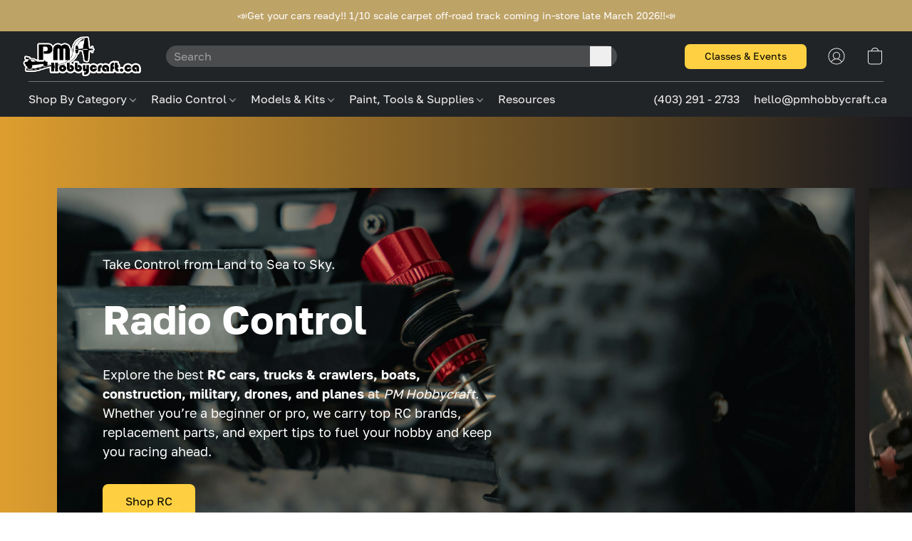

--- FILE ---
content_type: text/html;  charset=utf-8
request_url: https://www.pmhobbycraft.ca/
body_size: 60304
content:

<!doctype html>
<html id="ecwid_html" lang="en">
<head>
	<meta charset="utf-8">
	<meta name="viewport"
		  content="height=device-height, width=device-width, initial-scale=1.0, maximum-scale=5.0, minimum-scale=1.0, viewport-fit=cover"/>
	<meta name="referrer" content="origin"/>
	<meta name="generator" content="ec-instant-site"/>
	<meta name="chrome" content="nointentdetection">

	<link rel="icon" type="image/png" sizes="32x32" href="https://dhgf5mcbrms62.cloudfront.net/122488508/global/oJ11LaY-192x192.png"><link rel="apple-touch-icon" href="https://dhgf5mcbrms62.cloudfront.net/122488508/global/oJ11LaY-180x180.png">

    <title>PM Hobbycraft Calgary | Canada&rsquo;s Hobby Store for Models, RC, Crafts &amp; More</title><meta property="og:title" content="PM Hobbycraft Calgary | Canada&rsquo;s Hobby Store for Models, RC, Crafts &amp; More" data-vmid="og:title"><meta property="og:image" content="" data-vmid="og:image"><meta property="og:image:secure_url" content="" data-vmid="og:image:secure_url"><meta property="twitter:title" content="PM Hobbycraft Calgary | Canada&rsquo;s Hobby Store for Models, RC, Crafts &amp; More" data-vmid="twitter:title"><meta property="twitter:image" content="" data-vmid="twitter:image"><meta property="og:locale" content="en_US" data-vmid="og:locale"><meta property="twitter:card" content="summary_large_image" data-vmid="twitter:card"><meta property="og:type" content="website" data-vmid="og:type"><meta property="og:site_name" content="PM Hobbycraft" data-vmid="og:site_name"><meta name="description" content="Discover RC vehicles, plastic model kits, Gundam, hobby paints, tabletop games, tools &amp; supplies and more at PM Hobbycraft in Calgary. Proudly Canadian-owned and operated."><meta property="og:description" content="Discover RC vehicles, plastic model kits, Gundam, hobby paints, tabletop games, tools &amp; supplies and more at PM Hobbycraft in Calgary. Proudly Canadian-owned and operated." data-vmid="og:description"><meta property="twitter:description" content="Discover RC vehicles, plastic model kits, Gundam, hobby paints, tabletop games, tools &amp; supplies and more at PM Hobbycraft in Calgary. Proudly Canadian-owned and operated." data-vmid="twitter:description"><link href="https://www.pmhobbycraft.ca/" hreflang="x-default" rel="alternate">

<link rel="manifest" href="/manifest.json" />
<meta name="theme-color" content="#FFFFFF" />
<meta http-equiv="x-dns-prefetch-control" content="on">

<link rel="preconnect" href="https://d34ikvsdm2rlij.cloudfront.net/vuega/static/2026/all" crossorigin/>
<link rel="dns-prefetch" href="https://d34ikvsdm2rlij.cloudfront.net/vuega/static/2026/all" crossorigin/>

<link rel="preconnect" href="//images.unsplash.com/" crossorigin/>
<link rel="dns-prefetch" href="//images.unsplash.com/" crossorigin/>

	<link rel="preconnect" href="https://dfvc2y3mjtc8v.cloudfront.net" crossorigin/>
	<link rel="dns-prefetch" href="https://dfvc2y3mjtc8v.cloudfront.net" crossorigin/>
	<link rel="preconnect" href="https://dhgf5mcbrms62.cloudfront.net" crossorigin/>
	<link rel="dns-prefetch" href="https://dhgf5mcbrms62.cloudfront.net" crossorigin/>
	<link rel="preconnect" href="https://d2gt4h1eeousrn.cloudfront.net" crossorigin/>
	<link rel="dns-prefetch" href="https://d2gt4h1eeousrn.cloudfront.net" crossorigin/>

<link rel="preconnect" href="//maps.googleapis.com" crossorigin/>
<link rel="dns-prefetch" href="//maps.googleapis.com" crossorigin/>

<link rel="og:url" href="https://www.pmhobbycraft.ca"/>
		<link rel="canonical" href="https://www.pmhobbycraft.ca"/>


    <meta name="robots" content="index, follow">
<meta name="google-site-verification" content="gSIXWeI-rVrUNsURJ4dTKTIGBLdyXB1qJ30dBy0A_rw"/>
<meta name="google-site-verification" content="jCmxSjzKaJUBAhCZsePkg0zPOo2Dky9opzYe8KLohuk"/>
<meta name="google-site-verification" content="U3FSMv5V8CzXXEIqXLXnRir9t2691skrLWiN3ilaiBg"/>
<meta name="google-site-verification" content="95a155e032471e17a8ff0248ea8c3d89"/>


<!-- Google Tag Manager -->
<script>(function(w,d,s,l,i){w[l]=w[l]||[];w[l].push({'gtm.start':
new Date().getTime(),event:'gtm.js'});var f=d.getElementsByTagName(s)[0],
j=d.createElement(s),dl=l!='dataLayer'?'&l='+l:'';j.async=true;j.src=
'https://www.googletagmanager.com/gtm.js?id='+i+dl;f.parentNode.insertBefore(j,f);
})(window,document,'script','dataLayer','GTM-WQWGBPM');</script>
<!-- End Google Tag Manager -->


    <style>@layer vuega-reset, base, components, utilities;</style><link rel="stylesheet" type="text/css" href="https://d34ikvsdm2rlij.cloudfront.net/vuega/static/2026/all/website/assets/website-l7ucqb3s.css" /><link rel="stylesheet" type="text/css" href="https://d34ikvsdm2rlij.cloudfront.net/vuega/static/2026/all/website/assets/AnnouncementBarTile-hn8g47ls.css" /><link rel="stylesheet" type="text/css" href="https://d34ikvsdm2rlij.cloudfront.net/vuega/static/2026/all/website/assets/HeaderTile-kxl9gblf.css" /><link rel="stylesheet" type="text/css" href="https://d34ikvsdm2rlij.cloudfront.net/vuega/static/2026/all/website/assets/SliderTile-jktsfalk.css" /><link rel="stylesheet" type="text/css" href="https://d34ikvsdm2rlij.cloudfront.net/vuega/static/2026/all/website/assets/FeatureListTile-lwwp2zqu.css" /><link rel="stylesheet" type="text/css" href="https://d34ikvsdm2rlij.cloudfront.net/vuega/static/2026/all/website/assets/CategoryCollectionTile-o0nfs8jk.css" /><link rel="stylesheet" type="text/css" href="https://d34ikvsdm2rlij.cloudfront.net/vuega/static/2026/all/website/assets/CTATile-d78va1uy.css" /><link rel="stylesheet" type="text/css" href="https://d34ikvsdm2rlij.cloudfront.net/vuega/static/2026/all/website/assets/LocationTile-k659xr2e.css" /><link rel="stylesheet" type="text/css" href="https://d34ikvsdm2rlij.cloudfront.net/vuega/static/2026/all/website/assets/FooterTile-juq503vk.css" /><link rel="stylesheet" type="text/css" href="https://d34ikvsdm2rlij.cloudfront.net/vuega/static/2026/all/website/assets/GolosFont-gm0v6jfe.css" /><link rel="stylesheet" type="text/css" href="https://d34ikvsdm2rlij.cloudfront.net/vuega/static/2026/all/website/assets/MontserratFont-4808z44a.css" />

<script>
	var viewportStyleEl = document.createElement('style');
	viewportStyleEl.appendChild(
		document.createTextNode(
			':root {' +
				'--vh: ' + window.innerHeight + ';' +
				'--vw: ' + window.innerWidth + ';' +
			'}'
		)
	);
	document.head.appendChild(viewportStyleEl);
</script>
	<script>
		window.onpopstate = function (event) {
			if (event.state) {
				window.location.reload();
			}
		};

		window.history.scrollRestoration = 'auto';
	</script>
</head>
<body id="ecwid_body">
<!-- Google Tag Manager -->
<!-- Not Configured -->
<!-- End Google Tag Manager --><div id="ec-instantsite-website"><div id="ec-instantsite" class="ins-tiles ins-tiles--300 ins-tiles--400 ins-tiles--500 ins-tiles--600 ins-tiles--700 ins-tiles--900 ins-tiles--1100"><div><!--[--><style> /* Golos font */ </style><style> /* Golos font */ </style><style> /* Montserrat font */ </style><style> /* Montserrat font */ </style><!--]--></div><style>:root {--global-background-color-a: 1;--global-background-color-b: 0.9758;--global-background-color-h: 14.999999999998161;--global-background-color-l: 97.58%;--global-background-color-s: 0%;--global-body-color-a: 1;--global-body-color-b: 0.09803921569;--global-body-color-h: 0;--global-body-color-l: 9.803921569%;--global-body-color-s: 0%;--global-body-font-family: Golos;--global-body-font-size: 18px;--global-button-color-a: 1;--global-button-color-b: 0.09803921569;--global-button-color-h: 0;--global-button-color-l: 9.803921569%;--global-button-color-s: 0%;--global-button-size-large: 20px;--global-button-size-medium: 16px;--global-button-size-small: 14px;--global-link-color-a: 1;--global-link-color-b: 0.43529411765;--global-link-color-h: 206;--global-link-color-l: 43.529411765%;--global-link-color-s: 76.576576577%;--global-subtitle-font-size: 24px;--global-tile-margin: 100;--global-tile-max-width: 1120;--global-title-color-a: 1;--global-title-color-b: 0.09803921569;--global-title-color-h: 0;--global-title-color-l: 9.803921569%;--global-title-color-s: 0%;--global-title-font-family: Golos;--global-title-font-size: 48px;--scrollbarWidth: 0px;}</style><div class="ins-hidden-skip-link data-nosnippet"><div class="ins-hidden-skip-link__wrap"><a tabindex="0" role="button" aria-label="Skip to main content" href="#tile-slider-7FjXrL" class="ins-control ins-control--button ins-control--outline"><div class="ins-control__button"><div class="ins-control__wrap"><span class="ins-control__text">Skip to main content</span></div></div></a></div></div><!----><!----><main class="ins-tiles--main"><!--[--><div role="region" class="ins-tile ins-tile--announcement-bar ins-tile--has-text ins-tile--center" id="tile-announcement-bar-5NYQZo" tile-type="ANNOUNCEMENT_BAR" tile-id="announcement-bar-5NYQZo" is-first-tile-with-title="false" tile-index-in-list="0"><div><!--[--><!--]--></div><style>#tile-announcement-bar-5NYQZo {--actionLink-color-a: 1;--actionLink-color-b: 0.47350000000000003;--actionLink-color-h: 0;--actionLink-color-l: 47.35%;--actionLink-color-s: 100%;--background-gradient-color-from-a: 0;--background-gradient-color-to-a: 0;--background-solid-color-a: 1;--background-solid-color-b: 0.5745;--background-solid-color-h: 41.415929203539825;--background-solid-color-l: 57.45%;--background-solid-color-s: 40.09%;--text-font-size: 14px;--text-font-style: normal;--text-font-weight: 400;--text-text-color-a: 1;--text-text-color-b: 1;--text-text-color-h: 0;--text-text-color-l: 100%;--text-text-color-s: 0%;} </style><div class="ins-tile__wrap ins-tile__animated"><div class="ins-tile__text"><p>📣Get your cars ready!! 1/10 scale carpet off-road track coming in-store late March 2026!!📣</p></div><!----></div><!--[--><!--]--><!--[--><!--]--><!--[--><!--]--></div><header class="ins-tile ins-tile--header ins-tile--left-logo-search ins-tile--non-default-background" id="tile-header-fcHJMd" tile-type="HEADER" is-first-tile-with-title="false" tile-index-in-list="1"><div><!--[--><style> /* Golos font */ </style><!--]--></div><style>#tile-header-fcHJMd {--background-color-a: 1;--background-color-b: 0.1411764705882353;--background-color-h: 210;--background-color-l: 14.117647058823529%;--background-color-s: 8.333333333333332%;--button-color-a: 1;--button-color-b: 0.6294117647058823;--button-color-h: 45.39682539682539;--button-color-l: 62.94117647058823%;--button-color-s: 100%;--menu-and-icons-font-size: 16px;--menu-and-icons-font-style: normal;--menu-and-icons-font-weight: 400;--menu-and-icons-text-color-a: 1;--menu-and-icons-text-color-b: 0.9470588235294117;--menu-and-icons-text-color-h: 20;--menu-and-icons-text-color-l: 94.70588235294117%;--menu-and-icons-text-color-s: 11.111111111111065%;} .ins-tile {--header-height-desktop: 70;--header-height-mobile: 60;}</style><div class="ins-tile__animated"><div class="ins-header"><div class="ins-header__wrap"><div class="ins-header__inner"><div class="ins-header__row"><div class="ins-header__left"><!--[--><div class="ins-header__logo"><a href="/" target="_self" role="button" class="ins-header__logo-inner"><!----><div class="ins-header__logo-image"><div style="background-color:none;" class="ins-header__logo-image-inner"><picture class="ins-picture ins-picture--full ins-picture--inline"><!--[--><source srcset="https://dhgf5mcbrms62.cloudfront.net/122488508/header-fcHJMd/E6nsR4d-200x200.webp, https://dhgf5mcbrms62.cloudfront.net/122488508/header-fcHJMd/E6nsR4d-600x600.webp 2x" type="image/webp"><!--]--><!--[--><source srcset="https://dhgf5mcbrms62.cloudfront.net/122488508/header-fcHJMd/E6nsR4d-200x200.png, https://dhgf5mcbrms62.cloudfront.net/122488508/header-fcHJMd/E6nsR4d-600x600.png 2x"><!--]--><img src="https://dhgf5mcbrms62.cloudfront.net/122488508/header-fcHJMd/E6nsR4d-200x200.png" alt="PM Hobbycraft" fetchpriority="low" onload=""></picture><!----></div></div></a></div><!--]--><!--[--><div class="ins-header__search ins-header__search--desktop"><form role="search" class="ins-header__search-wrap" method="get"><input class="ins-header__search-field" type="search" enterkeyhint="search" name="keyword" value="" autocomplete="off" maxlength="2048" aria-label="Enter what you’re looking for here" placeholder="Search"><button type="submit" aria-label="Search the website" class="ins-header__search-button"><svg width="24" height="24" viewbox="0 0 24 24" xmlns="http://www.w3.org/2000/svg"><path d="M16.8333 9.83333C16.8333 5.96667 13.7 2.86667 9.86667 2.86667C6 2.86667 2.9 6 2.9 9.83333C2.9 13.7 6.03333 16.8 9.86667 16.8C13.7 16.8333 16.8333 13.7 16.8333 9.83333ZM22 21.4L21.4 22L15.0667 15.6667C13.6667 16.9 11.8667 17.6667 9.83333 17.6667C5.5 17.6667 2 14.1667 2 9.83333C2 5.5 5.5 2 9.83333 2C14.1667 2 17.6667 5.5 17.6667 9.83333C17.6667 11.8333 16.9 13.6667 15.6667 15.0667L22 21.4Z" fill="currentColor" fill-rule="evenodd" clip-rule="evenodd"></path></svg></button></form></div><!--]--></div><div class="ins-header__right"><!--[--><div class="ins-button-wrap ins-header__cta ins-header__cta--desktop" preview-mode="false"><!--[--><!--[--><a tabindex="0" role="button" href="/classes-camps-birthdays" target="_self" aria-label="Classes &amp; Events" class="ins-control ins-control--button ins-control--solid ins-control--small ins-control--round"><div class="ins-control__button"><div class="ins-control__wrap"><div class="ins-control__text">Classes &amp; Events</div></div></div></a><!----><!--]--><span style="display:none;"></span><!--]--></div><!--]--><!--[--><!--]--><!--[--><a class="ins-header__icon ins-header__icon--account" href="/products/account" target="_self" role="button" aria-label="Go to your account"><svg width="24" height="24" viewbox="0 0 24 24" xmlns="http://www.w3.org/2000/svg"><path d="M23.5 12.0037C23.5012 10.0898 23.0244 8.20585 22.1129 6.52281C21.2014 4.83976 19.884 3.41084 18.2802 2.36565C16.6764 1.32047 14.8369 0.692104 12.9287 0.537549C11.0204 0.382995 9.10378 0.707143 7.35258 1.48059C5.60138 2.25404 4.07105 3.45232 2.9004 4.96672C1.72975 6.48113 0.955821 8.26374 0.64882 10.1529C0.34182 12.042 0.511461 13.9779 1.14235 15.7848C1.77325 17.5918 2.84543 19.2128 4.26165 20.5006C4.28966 20.5338 4.32226 20.5629 4.35848 20.5869C6.46141 22.4631 9.18149 23.5 12.0001 23.5C14.8188 23.5 17.5388 22.463 19.6417 20.5867C19.6778 20.5628 19.7102 20.5338 19.7381 20.5007C20.9235 19.4252 21.8705 18.1135 22.5184 16.6501C23.1663 15.1867 23.5007 13.604 23.5 12.0037ZM1.42 12.0037C1.41878 10.2648 1.84643 8.55248 2.66509 7.01827C3.48375 5.48405 4.66817 4.17528 6.11348 3.20782C7.55879 2.24035 9.22042 1.64404 10.9512 1.47168C12.6821 1.29931 14.4287 1.55621 16.0365 2.21963C17.6444 2.88305 19.0638 3.93252 20.1691 5.27513C21.2744 6.61775 22.0316 8.21209 22.3735 9.91701C22.7155 11.6219 22.6317 13.3848 22.1295 15.0496C21.6274 16.7145 20.7224 18.2298 19.4947 19.4616C18.3528 17.55 16.5208 16.1493 14.3764 15.5482C15.373 15.0182 16.1638 14.1702 16.6228 13.1392C17.0819 12.1081 17.1828 10.9532 16.9096 9.85816C16.6364 8.76314 16.0047 7.79091 15.1151 7.09614C14.2254 6.40136 13.1289 6.02395 12 6.02395C10.8711 6.02395 9.77458 6.40136 8.88494 7.09614C7.9953 7.79091 7.36363 8.76314 7.09042 9.85816C6.8172 10.9532 6.91814 12.1081 7.37717 13.1392C7.8362 14.1702 8.62696 15.0182 9.62364 15.5482C7.4792 16.1493 5.64721 17.55 4.50533 19.4616C3.52633 18.4819 2.74996 17.3191 2.22057 16.0394C1.69119 14.7598 1.41915 13.3884 1.42 12.0037ZM12 15.2226C11.1812 15.2226 10.3808 14.9799 9.69994 14.5252C9.01912 14.0704 8.48848 13.424 8.17514 12.6678C7.86179 11.9115 7.77981 11.0794 7.93955 10.2765C8.09929 9.4737 8.49359 8.73626 9.07258 8.15745C9.65157 7.57864 10.3892 7.18447 11.1923 7.02478C11.9954 6.86509 12.8278 6.94705 13.5843 7.26029C14.3408 7.57354 14.9874 8.10401 15.4423 8.78461C15.8972 9.46522 16.14 10.2654 16.14 11.084C16.1388 12.1812 15.7022 13.2332 14.9261 14.0091C14.1499 14.785 13.0976 15.2214 12 15.2226ZM5.19947 20.0991C5.88217 18.8976 6.87116 17.8985 8.06574 17.2035C9.26032 16.5084 10.6178 16.1422 12 16.1422C13.3822 16.1422 14.7397 16.5084 15.9343 17.2035C17.1288 17.8985 18.1178 18.8976 18.8005 20.0991C16.897 21.7015 14.4885 22.5803 12 22.5803C9.51148 22.5803 7.10295 21.7015 5.19947 20.0991Z" fill="currentColor"></path></svg></a><!--]--><!--[--><a class="ins-header__icon ins-header__icon--search" href="/products/search" role="button" aria-label="Search the website" title="Search the website"><svg width="24" height="24" viewbox="0 0 24 24" xmlns="http://www.w3.org/2000/svg"><path d="M16.8333 9.83333C16.8333 5.96667 13.7 2.86667 9.86667 2.86667C6 2.86667 2.9 6 2.9 9.83333C2.9 13.7 6.03333 16.8 9.86667 16.8C13.7 16.8333 16.8333 13.7 16.8333 9.83333ZM22 21.4L21.4 22L15.0667 15.6667C13.6667 16.9 11.8667 17.6667 9.83333 17.6667C5.5 17.6667 2 14.1667 2 9.83333C2 5.5 5.5 2 9.83333 2C14.1667 2 17.6667 5.5 17.6667 9.83333C17.6667 11.8333 16.9 13.6667 15.6667 15.0667L22 21.4Z" fill="currentColor" fill-rule="evenodd" clip-rule="evenodd"></path></svg><!----></a><!--]--><!--[--><!--[--><a role="button" class="ins-header__icon ins-header__icon--cart ins-header__icon--cart-empty" data-count="0" aria-label="Go to your shopping cart" title="Go to your shopping cart" target="_self" href="/products/cart"><svg width="24" height="24" viewbox="0 0 24 24" xmlns="http://www.w3.org/2000/svg"><path d="M18 23.5H6C3.8 23.5 2 21.7 2 19.5V4.2H22V19.5C22 21.7 20.2 23.5 18 23.5ZM3 5.2V19.5C3 21.2 4.3 22.5 6 22.5H18C19.7 22.5 21 21.2 21 19.5V5.2H3Z" fill="currentColor"></path><path d="M12 1C9.7 1 8 2.5 8 4.5C8 4.8 7.8 5 7.5 5C7.2 5 7 4.8 7 4.5C7 1.8 9.3 0 12 0C14.7 0 17 1.8 17 4.5C17 4.8 16.8 5 16.5 5C16.2 5 16 4.8 16 4.5C16 2.5 14.3 1 12 1Z" fill="currentColor" fill-rule="evenodd" clip-rule="evenodd"></path><path d="M2 4.18018H22V19.5002C22 21.7093 20.2091 23.5002 18 23.5002H6C3.79086 23.5002 2 21.7093 2 19.5002V4.18018Z" fill="currentColor" fill-rule="evenodd" clip-rule="evenodd" class="ins-cart-has-good"></path></svg></a><!--]--><!--]--><!--[--><!--[--><a class="ins-header__icon ins-header__icon--burger" href="#menu" role="button" aria-label="Website menu"><svg width="24" height="24" viewbox="0 0 24 24" xmlns="http://www.w3.org/2000/svg"><path d="M23.5 8.5H0.5C0.2 8.5 0 8.3 0 8C0 7.7 0.2 7.5 0.5 7.5H23.5C23.8 7.5 24 7.7 24 8C24 8.3 23.8 8.5 23.5 8.5Z" fill="currentColor"></path><path d="M14.5 16.5H0.5C0.2 16.5 0 16.3 0 16C0 15.7 0.2 15.5 0.5 15.5H14.5C14.8 15.5 15 15.7 15 16C15 16.3 14.8 16.5 14.5 16.5Z" fill="currentColor"></path></svg><span>Menu</span><!----><!----></a><!--]--><!--]--></div></div><div class="ins-header__row"><div class="ins-header__left"><!--[--><div class="ins-header__menu ins-header__menu--several"><div class="ins-header__menu-fade"></div><div class="ins-header__menu-wrap data-nosnippet"><nav class="ins-header__menu-inner"><!--[--><div tabindex="0" class="ins-header__menu-link"><a class="ins-header__menu-link-title" tabindex="-1" href="/products" target="_self" aria-label="Shop By Category">Shop By Category <div class="ins-header__menu-link-icon"></div></a></div><div tabindex="0" class="ins-header__menu-link"><a class="ins-header__menu-link-title" tabindex="-1" href="https://www.pmhobbycraft.ca/products/radio-control" target="_self" aria-label="Radio Control">Radio Control <div class="ins-header__menu-link-icon"></div></a></div><div tabindex="0" class="ins-header__menu-link"><a class="ins-header__menu-link-title" tabindex="-1" href="https://www.pmhobbycraft.ca/products/models" target="_self" aria-label="Models &amp; Kits">Models &amp; Kits <div class="ins-header__menu-link-icon"></div></a></div><div tabindex="0" class="ins-header__menu-link"><a class="ins-header__menu-link-title" tabindex="-1" href="https://www.pmhobbycraft.ca/products/paint-tools-supplies" target="_self" aria-label="Paint, Tools &amp; Supplies">Paint, Tools &amp; Supplies <div class="ins-header__menu-link-icon"></div></a></div><div tabindex="0" class="ins-header__menu-link"><a class="ins-header__menu-link-title" tabindex="-1" href="/products/resources" target="_self" aria-label="Resources">Resources <!----></a></div><!--]--></nav></div><div class="ins-header__scroller"><div class="ins-header__scroller-marker" style="left:NaN%;width:NaN%;"></div></div><!----><!----><!----></div><!--]--></div><div class="ins-header__right"><!--[--><!--[--><!--[--><a class="ins-header__phone ins-header__phone--desktop" role="button" href="tel:(403) 291 - 2733" aria-label="Call the store’s phone number">(403) 291 - 2733</a><!--]--><span style="display:none;"></span><!--]--><!--]--><!--[--><!--[--><!--[--><a class="ins-header__email ins-header__email--desktop" role="button" href="mailto:hello@pmhobbycraft.ca" aria-label="Compose an email to the store">hello@pmhobbycraft.ca</a><!--]--><span style="display:none;"></span><!--]--><!--]--></div></div></div><!----><!--[--><!--]--></div></div></div><!--[--><!--]--><!--[--><!--]--><!--[--><!--]--></header><div role="region" data-testid="autoplay-slider" class="ins-tile ins-tile--slider ins-tile--carousel ins-tile--has-slider" id="tile-slider-7FjXrL"><div><!--[--><!--]--></div><style>#tile-slider-7FjXrL {--action-button-color-a: 1;--action-button-color-b: 0.6292;--action-button-color-h: 45.39682539682539;--action-button-color-l: 62.92%;--action-button-color-s: 100%;--background-gradient-color-from-a: 1;--background-gradient-color-from-b: 0.5274509803921569;--background-gradient-color-from-h: 38.05714285714286;--background-gradient-color-from-l: 52.74509803921569%;--background-gradient-color-from-s: 72.61410788381743%;--background-gradient-color-to-a: 1;--background-gradient-color-to-b: 0.10481445;--background-gradient-color-to-h: 240;--background-gradient-color-to-l: 10.481445%;--background-gradient-color-to-s: 11.625830217112236%;--background-image-overlay-solid-color-a: 0.12;--background-image-overlay-solid-color-b: 0;--background-image-overlay-solid-color-h: 0;--background-image-overlay-solid-color-l: 0%;--background-image-overlay-solid-color-s: 0%;--background-solid-color-a: 0;--description-font-size: 18px;--description-font-style: normal;--description-font-weight: 400;--description-text-color-a: 1;--description-text-color-b: 1;--description-text-color-h: 0;--description-text-color-l: 100%;--description-text-color-s: 0%;--slider-image-aspect-ratio: 16 / 9;--tagline-font-size: 18px;--tagline-font-style: normal;--tagline-font-weight: 400;--tagline-text-color-a: 1;--tagline-text-color-b: 1;--tagline-text-color-h: 0;--tagline-text-color-l: 100%;--tagline-text-color-s: 0%;--title-font-size: 56px;--title-font-style: normal;--title-font-weight: 700;--title-text-color-a: 1;--title-text-color-b: 1;--title-text-color-h: 0;--title-text-color-l: 100%;--title-text-color-s: 0%;}</style><div class="ins-tile__wrap ins-tile__animated" align is-first-tile-with-title="false" tile-id="slider-7FjXrL" tile-type="SLIDER"><div class="ins-tile__body"><div style="display:none;" role="button" tabindex="0" aria-label="Go to the next slide" class="ins-tile__control-arrow ins-tile__control-prev"><!--[--><!--]--><svg width="20" height="20" viewbox="0 0 20 20" fill="none" xmlns="http://www.w3.org/2000/svg"><path d="M6.79502 10.0256L14.8848 18.1314L13.5258 19.4904L4.0771 10.0256L13.5258 0.577L14.8848 1.9359L6.79502 10.0256Z" fill="currentColor"></path></svg></div><div class="ins-tile__slider-wrapper"><div class="ins-tile__slider-items ins-tile__slider-items--init" style="min-height:;"><!--[--><div class="ins-tile__slider-item ins-tile__slider-item--active"><div class="ins-tile__slide-image ins-tile__slide-image--with-overlay"><div style="background-color:rgba(66, 72, 70, 255);" image-id="slide-item-image-YYY41" class="ins-tile__picture"><picture class="ins-picture ins-picture--full"><!--[--><source srcset="https://dhgf5mcbrms62.cloudfront.net/122488508/slider-7FjXrL/KSEq337-2000x2000.webp, https://dhgf5mcbrms62.cloudfront.net/122488508/slider-7FjXrL/KSEq337-2000x2000.webp 2x" media="(min-width: 900px)" type="image/webp"><source srcset="https://dhgf5mcbrms62.cloudfront.net/122488508/slider-7FjXrL/KSEq337-600x600.webp, https://dhgf5mcbrms62.cloudfront.net/122488508/slider-7FjXrL/KSEq337-1200x1200.webp 2x" media="(min-width: 500px)" type="image/webp"><source srcset="https://dhgf5mcbrms62.cloudfront.net/122488508/slider-7FjXrL/KSEq337-1200x1200.webp, https://dhgf5mcbrms62.cloudfront.net/122488508/slider-7FjXrL/KSEq337-1200x1200.webp 2x" type="image/webp"><!--]--><!--[--><source srcset="https://dhgf5mcbrms62.cloudfront.net/122488508/slider-7FjXrL/KSEq337-2000x2000.jpg, https://dhgf5mcbrms62.cloudfront.net/122488508/slider-7FjXrL/KSEq337-2000x2000.jpg 2x" media="(min-width: 900px)"><source srcset="https://dhgf5mcbrms62.cloudfront.net/122488508/slider-7FjXrL/KSEq337-600x600.jpg, https://dhgf5mcbrms62.cloudfront.net/122488508/slider-7FjXrL/KSEq337-1200x1200.jpg 2x" media="(min-width: 500px)"><source srcset="https://dhgf5mcbrms62.cloudfront.net/122488508/slider-7FjXrL/KSEq337-1200x1200.jpg, https://dhgf5mcbrms62.cloudfront.net/122488508/slider-7FjXrL/KSEq337-1200x1200.jpg 2x"><!--]--><img src="https://dhgf5mcbrms62.cloudfront.net/122488508/slider-7FjXrL/KSEq337-200x200.jpg" alt="" fetchpriority="high" onload=""></picture><!----></div></div><div class="ins-tile__slide-content"><div class="ins-tile__slide-content-inner"><div role="heading" aria-level="3" class="ins-tile__tagline"><p>Take Control from Land to Sea to Sky.</p></div><div role="heading" aria-level="2" class="ins-tile__title"><p>Radio Control	</p></div><div class="ins-tile__description ins-tile__format"><p>Explore the best <strong>RC cars, trucks &amp; crawlers, boats, construction, military, drones, and planes</strong> at <em>PM Hobbycraft</em>. Whether you’re a beginner or pro, we carry top RC brands, replacement parts, and expert tips to fuel your hobby and keep you racing ahead.</p></div><div class="ins-button-wrap ins-tile__button ins-tile__button--action" preview-mode="false"><!--[--><!--[--><a tabindex="0" role="button" href="https://www.pmhobbycraft.ca/products/radio-control" target="_self" aria-label="Shop RC" class="ins-control ins-control--button ins-control--solid ins-control--medium ins-control--round"><div class="ins-control__button"><div class="ins-control__wrap"><div class="ins-control__text">Shop RC</div></div></div></a><!----><!--]--><span style="display:none;"></span><!--]--></div></div></div></div><div class="ins-tile__slider-item"><div class="ins-tile__slide-image ins-tile__slide-image--with-overlay"><div style="background-color:rgba(53, 61, 60, 255);" image-id="slide-item-image-YYY43" class="ins-tile__picture"><picture class="ins-picture ins-picture--full"><!--[--><source srcset="https://dhgf5mcbrms62.cloudfront.net/122488508/slider-7FjXrL/0xd06JN-2000x2000.webp, https://dhgf5mcbrms62.cloudfront.net/122488508/slider-7FjXrL/0xd06JN-2000x2000.webp 2x" media="(min-width: 900px)" type="image/webp"><source srcset="https://dhgf5mcbrms62.cloudfront.net/122488508/slider-7FjXrL/0xd06JN-600x600.webp, https://dhgf5mcbrms62.cloudfront.net/122488508/slider-7FjXrL/0xd06JN-1200x1200.webp 2x" media="(min-width: 500px)" type="image/webp"><source srcset="https://dhgf5mcbrms62.cloudfront.net/122488508/slider-7FjXrL/0xd06JN-1200x1200.webp, https://dhgf5mcbrms62.cloudfront.net/122488508/slider-7FjXrL/0xd06JN-1200x1200.webp 2x" type="image/webp"><!--]--><!--[--><source srcset="https://dhgf5mcbrms62.cloudfront.net/122488508/slider-7FjXrL/0xd06JN-2000x2000.jpg, https://dhgf5mcbrms62.cloudfront.net/122488508/slider-7FjXrL/0xd06JN-2000x2000.jpg 2x" media="(min-width: 900px)"><source srcset="https://dhgf5mcbrms62.cloudfront.net/122488508/slider-7FjXrL/0xd06JN-600x600.jpg, https://dhgf5mcbrms62.cloudfront.net/122488508/slider-7FjXrL/0xd06JN-1200x1200.jpg 2x" media="(min-width: 500px)"><source srcset="https://dhgf5mcbrms62.cloudfront.net/122488508/slider-7FjXrL/0xd06JN-1200x1200.jpg, https://dhgf5mcbrms62.cloudfront.net/122488508/slider-7FjXrL/0xd06JN-1200x1200.jpg 2x"><!--]--><img src="https://dhgf5mcbrms62.cloudfront.net/122488508/slider-7FjXrL/0xd06JN-200x200.jpg" alt="" fetchpriority="low" onload=""></picture><!----></div></div><div class="ins-tile__slide-content"><div class="ins-tile__slide-content-inner"><div role="heading" aria-level="3" class="ins-tile__tagline"><p>Build Your Dreams. One Model at a Time.</p></div><div role="heading" aria-level="2" class="ins-tile__title"><p>Models &amp; Kits</p></div><div class="ins-tile__description ins-tile__format"><p>Build your next masterpiece with our wide selection of models and kits, from <strong>airplanes and cars to warships, Gundam,</strong> <strong>diorama building supplies, and more</strong>. From beginners to experienced hobbyists, we carry top brands and all the materials you need to assemble, customize, and set the scene for your models.</p></div><div class="ins-button-wrap ins-tile__button ins-tile__button--action" preview-mode="false"><!--[--><!--[--><a tabindex="0" role="button" href="https://www.pmhobbycraft.ca/products/models" target="_self" aria-label="Shop Models &amp; Kits" class="ins-control ins-control--button ins-control--solid ins-control--medium ins-control--round"><div class="ins-control__button"><div class="ins-control__wrap"><div class="ins-control__text">Shop Models &amp; Kits</div></div></div></a><!----><!--]--><span style="display:none;"></span><!--]--></div></div></div></div><div class="ins-tile__slider-item"><div class="ins-tile__slide-image ins-tile__slide-image--with-overlay"><div style="background-color:rgba(113, 108, 92, 255);" image-id="slide-item-image-a0q0t" class="ins-tile__picture"><picture class="ins-picture ins-picture--full"><!--[--><source srcset="https://dhgf5mcbrms62.cloudfront.net/122488508/slider-7FjXrL/EYJP9My-2000x2000.webp, https://dhgf5mcbrms62.cloudfront.net/122488508/slider-7FjXrL/EYJP9My-2000x2000.webp 2x" media="(min-width: 900px)" type="image/webp"><source srcset="https://dhgf5mcbrms62.cloudfront.net/122488508/slider-7FjXrL/EYJP9My-600x600.webp, https://dhgf5mcbrms62.cloudfront.net/122488508/slider-7FjXrL/EYJP9My-1200x1200.webp 2x" media="(min-width: 500px)" type="image/webp"><source srcset="https://dhgf5mcbrms62.cloudfront.net/122488508/slider-7FjXrL/EYJP9My-1200x1200.webp, https://dhgf5mcbrms62.cloudfront.net/122488508/slider-7FjXrL/EYJP9My-1200x1200.webp 2x" type="image/webp"><!--]--><!--[--><source srcset="https://dhgf5mcbrms62.cloudfront.net/122488508/slider-7FjXrL/EYJP9My-2000x2000.jpg, https://dhgf5mcbrms62.cloudfront.net/122488508/slider-7FjXrL/EYJP9My-2000x2000.jpg 2x" media="(min-width: 900px)"><source srcset="https://dhgf5mcbrms62.cloudfront.net/122488508/slider-7FjXrL/EYJP9My-600x600.jpg, https://dhgf5mcbrms62.cloudfront.net/122488508/slider-7FjXrL/EYJP9My-1200x1200.jpg 2x" media="(min-width: 500px)"><source srcset="https://dhgf5mcbrms62.cloudfront.net/122488508/slider-7FjXrL/EYJP9My-1200x1200.jpg, https://dhgf5mcbrms62.cloudfront.net/122488508/slider-7FjXrL/EYJP9My-1200x1200.jpg 2x"><!--]--><img src="https://dhgf5mcbrms62.cloudfront.net/122488508/slider-7FjXrL/EYJP9My-200x200.jpg" alt="" fetchpriority="low" onload=""></picture><!----></div></div><div class="ins-tile__slide-content"><div class="ins-tile__slide-content-inner"><div role="heading" aria-level="3" class="ins-tile__tagline"><p>Tools Ready. Supplies Set.</p></div><div role="heading" aria-level="2" class="ins-tile__title"><p>Paint, Tools, &amp; Supplies</p></div><div class="ins-tile__description ins-tile__format"><p>Find everything you need to bring your projects to life. From hobby paints and brushes to specialized tools, adhesives and finishing supplies, are you ready to go?</p></div><div class="ins-button-wrap ins-tile__button ins-tile__button--action" preview-mode="false"><!--[--><!--[--><a tabindex="0" role="button" href="https://www.pmhobbycraft.ca/products/paint-tools-supplies" target="_self" aria-label="Shop Now" class="ins-control ins-control--button ins-control--solid ins-control--medium ins-control--round"><div class="ins-control__button"><div class="ins-control__wrap"><div class="ins-control__text">Shop Now</div></div></div></a><!----><!--]--><span style="display:none;"></span><!--]--></div></div></div></div><div class="ins-tile__slider-item"><div class="ins-tile__slide-image ins-tile__slide-image--with-overlay"><div style="background-color:rgba(26, 113, 128, 255);" image-id="slide-item-image-1tHS9" class="ins-tile__picture"><picture class="ins-picture ins-picture--full"><!--[--><source srcset="https://dhgf5mcbrms62.cloudfront.net/122488508/slider-7FjXrL/DnXOSIH-2000x2000.webp, https://dhgf5mcbrms62.cloudfront.net/122488508/slider-7FjXrL/DnXOSIH-2000x2000.webp 2x" media="(min-width: 900px)" type="image/webp"><source srcset="https://dhgf5mcbrms62.cloudfront.net/122488508/slider-7FjXrL/DnXOSIH-600x600.webp, https://dhgf5mcbrms62.cloudfront.net/122488508/slider-7FjXrL/DnXOSIH-1200x1200.webp 2x" media="(min-width: 500px)" type="image/webp"><source srcset="https://dhgf5mcbrms62.cloudfront.net/122488508/slider-7FjXrL/DnXOSIH-1200x1200.webp, https://dhgf5mcbrms62.cloudfront.net/122488508/slider-7FjXrL/DnXOSIH-1200x1200.webp 2x" type="image/webp"><!--]--><!--[--><source srcset="https://dhgf5mcbrms62.cloudfront.net/122488508/slider-7FjXrL/DnXOSIH-2000x2000.jpg, https://dhgf5mcbrms62.cloudfront.net/122488508/slider-7FjXrL/DnXOSIH-2000x2000.jpg 2x" media="(min-width: 900px)"><source srcset="https://dhgf5mcbrms62.cloudfront.net/122488508/slider-7FjXrL/DnXOSIH-600x600.jpg, https://dhgf5mcbrms62.cloudfront.net/122488508/slider-7FjXrL/DnXOSIH-1200x1200.jpg 2x" media="(min-width: 500px)"><source srcset="https://dhgf5mcbrms62.cloudfront.net/122488508/slider-7FjXrL/DnXOSIH-1200x1200.jpg, https://dhgf5mcbrms62.cloudfront.net/122488508/slider-7FjXrL/DnXOSIH-1200x1200.jpg 2x"><!--]--><img src="https://dhgf5mcbrms62.cloudfront.net/122488508/slider-7FjXrL/DnXOSIH-200x200.jpg" alt="" fetchpriority="low" onload=""></picture><!----></div></div><div class="ins-tile__slide-content"><div class="ins-tile__slide-content-inner"><div role="heading" aria-level="3" class="ins-tile__tagline"><p>Critical hits. Endless adventures.</p></div><div role="heading" aria-level="2" class="ins-tile__title"><p>Tabletop Games</p></div><div class="ins-tile__description ins-tile__format"><p>Gather friends and immerse yourself in the world of tabletop gaming. From <strong>board games and Dungeons &amp; Dragons to Warhammer 40K</strong> and trading card favorites like <strong>Pokémon and Magic: The Gathering</strong>, PM Hobbycraft has everything you need to play, collect, and create epic adventures at the table.</p></div><div class="ins-button-wrap ins-tile__button ins-tile__button--action" preview-mode="false"><!--[--><!--[--><a tabindex="0" role="button" href="https://www.pmhobbycraft.ca/products/tabletop-gaming" target="_self" aria-label="Shop Gaming" class="ins-control ins-control--button ins-control--solid ins-control--medium ins-control--round"><div class="ins-control__button"><div class="ins-control__wrap"><div class="ins-control__text">Shop Gaming</div></div></div></a><!----><!--]--><span style="display:none;"></span><!--]--></div></div></div></div><div class="ins-tile__slider-item"><div class="ins-tile__slide-image ins-tile__slide-image--with-overlay"><div style="background-color:rgba(62, 60, 61, 255);" image-id="slide-item-image-YYY42" class="ins-tile__picture"><picture class="ins-picture ins-picture--full"><!--[--><source srcset="https://dhgf5mcbrms62.cloudfront.net/122488508/slider-7FjXrL/QNgxay8-2000x2000.webp, https://dhgf5mcbrms62.cloudfront.net/122488508/slider-7FjXrL/QNgxay8-2000x2000.webp 2x" media="(min-width: 900px)" type="image/webp"><source srcset="https://dhgf5mcbrms62.cloudfront.net/122488508/slider-7FjXrL/QNgxay8-600x600.webp, https://dhgf5mcbrms62.cloudfront.net/122488508/slider-7FjXrL/QNgxay8-1200x1200.webp 2x" media="(min-width: 500px)" type="image/webp"><source srcset="https://dhgf5mcbrms62.cloudfront.net/122488508/slider-7FjXrL/QNgxay8-1200x1200.webp, https://dhgf5mcbrms62.cloudfront.net/122488508/slider-7FjXrL/QNgxay8-1200x1200.webp 2x" type="image/webp"><!--]--><!--[--><source srcset="https://dhgf5mcbrms62.cloudfront.net/122488508/slider-7FjXrL/QNgxay8-2000x2000.jpg, https://dhgf5mcbrms62.cloudfront.net/122488508/slider-7FjXrL/QNgxay8-2000x2000.jpg 2x" media="(min-width: 900px)"><source srcset="https://dhgf5mcbrms62.cloudfront.net/122488508/slider-7FjXrL/QNgxay8-600x600.jpg, https://dhgf5mcbrms62.cloudfront.net/122488508/slider-7FjXrL/QNgxay8-1200x1200.jpg 2x" media="(min-width: 500px)"><source srcset="https://dhgf5mcbrms62.cloudfront.net/122488508/slider-7FjXrL/QNgxay8-1200x1200.jpg, https://dhgf5mcbrms62.cloudfront.net/122488508/slider-7FjXrL/QNgxay8-1200x1200.jpg 2x"><!--]--><img src="https://dhgf5mcbrms62.cloudfront.net/122488508/slider-7FjXrL/QNgxay8-200x200.jpg" alt="" fetchpriority="low" onload=""></picture><!----></div></div><div class="ins-tile__slide-content"><div class="ins-tile__slide-content-inner"><div role="heading" aria-level="3" class="ins-tile__tagline"><p>From Concept to Creation.</p></div><div role="heading" aria-level="2" class="ins-tile__title"><p>3D Printing</p></div><div class="ins-tile__description ins-tile__format"><p>Discover the latest <strong>3D printers, filament, and resin supplies </strong>to bring your custom models, prototypes, and creative projects to life. From beginners to advanced makers, we have the tools and accessories you need to create with precision and imagination.</p></div><div class="ins-button-wrap ins-tile__button ins-tile__button--action" preview-mode="false"><!--[--><!--[--><a tabindex="0" role="button" href="https://www.pmhobbycraft.ca/products/3D-printing" target="_self" aria-label="Shop Now" class="ins-control ins-control--button ins-control--solid ins-control--medium ins-control--round"><div class="ins-control__button"><div class="ins-control__wrap"><div class="ins-control__text">Shop Now</div></div></div></a><!----><!--]--><span style="display:none;"></span><!--]--></div></div></div></div><div class="ins-tile__slider-item"><div class="ins-tile__slide-image ins-tile__slide-image--with-overlay"><div style="background-color:rgba(52, 28, 12, 255);" image-id="slide-item-image-mvefJ" class="ins-tile__picture"><picture class="ins-picture ins-picture--full"><!--[--><source srcset="https://dhgf5mcbrms62.cloudfront.net/122488508/slider-7FjXrL/foPSFdD-2000x2000.webp, https://dhgf5mcbrms62.cloudfront.net/122488508/slider-7FjXrL/foPSFdD-2000x2000.webp 2x" media="(min-width: 900px)" type="image/webp"><source srcset="https://dhgf5mcbrms62.cloudfront.net/122488508/slider-7FjXrL/foPSFdD-600x600.webp, https://dhgf5mcbrms62.cloudfront.net/122488508/slider-7FjXrL/foPSFdD-1200x1200.webp 2x" media="(min-width: 500px)" type="image/webp"><source srcset="https://dhgf5mcbrms62.cloudfront.net/122488508/slider-7FjXrL/foPSFdD-1200x1200.webp, https://dhgf5mcbrms62.cloudfront.net/122488508/slider-7FjXrL/foPSFdD-1200x1200.webp 2x" type="image/webp"><!--]--><!--[--><source srcset="https://dhgf5mcbrms62.cloudfront.net/122488508/slider-7FjXrL/foPSFdD-2000x2000.webp, https://dhgf5mcbrms62.cloudfront.net/122488508/slider-7FjXrL/foPSFdD-2000x2000.webp 2x" media="(min-width: 900px)"><source srcset="https://dhgf5mcbrms62.cloudfront.net/122488508/slider-7FjXrL/foPSFdD-600x600.webp, https://dhgf5mcbrms62.cloudfront.net/122488508/slider-7FjXrL/foPSFdD-1200x1200.webp 2x" media="(min-width: 500px)"><source srcset="https://dhgf5mcbrms62.cloudfront.net/122488508/slider-7FjXrL/foPSFdD-1200x1200.webp, https://dhgf5mcbrms62.cloudfront.net/122488508/slider-7FjXrL/foPSFdD-1200x1200.webp 2x"><!--]--><img src="https://dhgf5mcbrms62.cloudfront.net/122488508/slider-7FjXrL/foPSFdD-200x200.webp" alt="" fetchpriority="low" onload=""></picture><!----></div></div><div class="ins-tile__slide-content"><div class="ins-tile__slide-content-inner"><div role="heading" aria-level="3" class="ins-tile__tagline"><p>Bring miniatures to life.</p></div><div role="heading" aria-level="2" class="ins-tile__title"><p>Wood Craft Kits</p></div><div class="ins-tile__description ins-tile__format"><p>Build enchanting wooden creations with our selection of craft kits, from intricate Rolife book nooks and miniatures to timeless woodcraft models. Perfect for crafters of all skill levels, these kits combine creativity, detail, and charm — everything you need to create your own masterpiece.</p></div><div class="ins-button-wrap ins-tile__button ins-tile__button--action" preview-mode="false"><!--[--><!--[--><a tabindex="0" role="button" href="/products/wooden-craft-kit-186994359" target="_self" aria-label="Shop Now" class="ins-control ins-control--button ins-control--solid ins-control--medium ins-control--round"><div class="ins-control__button"><div class="ins-control__wrap"><div class="ins-control__text">Shop Now</div></div></div></a><!----><!--]--><span style="display:none;"></span><!--]--></div></div></div></div><!--]--></div></div><div style="display:none;" role="button" tabindex="0" aria-label="Go to the next slide" class="ins-tile__control-arrow ins-tile__control-next"><!--[--><!--]--><svg width="20" height="20" viewbox="0 0 20 20" fill="none" xmlns="http://www.w3.org/2000/svg"><path d="M6.79502 10.0256L14.8848 18.1314L13.5258 19.4904L4.0771 10.0256L13.5258 0.577L14.8848 1.9359L6.79502 10.0256Z" fill="currentColor"></path></svg></div></div><div style="" class="ins-tile__slider-dashes"><!--[--><div role="button" tabindex="0" aria-label="Go to the slide 1 of 6" class="ins-tile--slider-dash-border"><div class="ins-tile__slider-dash ins-tile__slider-dash--long-list ins-tile__slider-dash--active" style="background-size:100% 100%;"></div></div><div role="button" tabindex="0" aria-label="Go to the slide 2 of 6" class="ins-tile--slider-dash-border"><div class="ins-tile__slider-dash ins-tile__slider-dash--long-list" style=""></div></div><div role="button" tabindex="0" aria-label="Go to the slide 3 of 6" class="ins-tile--slider-dash-border"><div class="ins-tile__slider-dash ins-tile__slider-dash--long-list" style=""></div></div><div role="button" tabindex="0" aria-label="Go to the slide 4 of 6" class="ins-tile--slider-dash-border"><div class="ins-tile__slider-dash ins-tile__slider-dash--long-list" style=""></div></div><div role="button" tabindex="0" aria-label="Go to the slide 5 of 6" class="ins-tile--slider-dash-border"><div class="ins-tile__slider-dash ins-tile__slider-dash--long-list" style=""></div></div><div role="button" tabindex="0" aria-label="Go to the slide 6 of 6" class="ins-tile--slider-dash-border"><div class="ins-tile__slider-dash ins-tile__slider-dash--long-list" style=""></div></div><!--]--></div></div><!--[--><!--]--><!--[--><!--]--><!--[--><!--]--></div><div role="region" aria-label="Our Benefits" class="ins-tile ins-tile--feature-list ins-tile--minimal" id="tile-feature-list-Qa8Auu" tile-index-in-list="3"><div><!--[--><!--]--></div><style>#tile-feature-list-Qa8Auu {--background-gradient-color-from-a: 0;--background-gradient-color-to-a: 0;--background-solid-color-a: 1;--background-solid-color-b: 0;--background-solid-color-h: 228;--background-solid-color-l: 0%;--background-solid-color-s: 0%;--feature-description-font-size: undefinedpx;--feature-description-text-color-a: 1;--feature-description-text-color-b: 0.36;--feature-description-text-color-h: 213;--feature-description-text-color-l: 36%;--feature-description-text-color-s: 46%;--feature-icon-font-size: undefinedpx;--feature-icon-text-color-a: 1;--feature-icon-text-color-b: 0.36;--feature-icon-text-color-h: 213;--feature-icon-text-color-l: 36%;--feature-icon-text-color-s: 46%;--feature-title-font-size: 18px;--feature-title-font-style: normal;--feature-title-font-weight: 400;--feature-title-text-color-a: 1;--feature-title-text-color-b: 0.5;--feature-title-text-color-h: 53.411764705882355;--feature-title-text-color-l: 50%;--feature-title-text-color-s: 100%;--title-font-size: undefinedpx;--title-text-color-a: 1;--title-text-color-b: 0.36;--title-text-color-h: 213;--title-text-color-l: 36%;--title-text-color-s: 46%;}</style><div class="ins-tile__wrap ins-tile__animated" style="left:0px;" tile-id="feature-list-Qa8Auu" is-first-tile-with-title="true" has-transparent-background="false" tile-type="FEATURE_LIST"><div class="ins-tile__body"><!--[--><div class="ins-tile__item"><!----><div class="ins-tile__feature-title"><p><strong>PM Hobbycraft </strong><em>- Canada’s Hobby Destination – Model Kits, RC Cars, Miniatures, 3D Printing, Tabletop Games, Craft Kits, Pokémon, Diorama Supplies, Airbrushing, Model Paints, Glue &amp; Adhesives, Traxxas, Board Games, Revell, Slot Cars, Bandai, Puzzles, Resin &amp; Filament, and So Much More...</em></p></div></div><!--]--><!--[--><!--]--></div></div><!--[--><!--]--><!--[--><!--]--><!--[--><!--]--></div><div role="region" aria-label="&lt;p&gt;Shop By Category&lt;/p&gt;" class="ins-tile ins-tile--category-collection ins-tile--basic-grid" id="tile-category-collection-Sf39CB" tile-type="CATEGORY_COLLECTION"><div><!--[--><!--]--></div><style>#tile-category-collection-Sf39CB {--background-gradient-color-from-a: 0;--background-gradient-color-to-a: 0;--category-name-font-size: 18px;--category-name-font-style: normal;--category-name-font-weight: 400;--collection-card-corner-radius: 0px;--title-font-style: normal;--title-font-weight: 700;}</style><div class="ins-tile__wrap ins-tile__wrap--relative"><!----><div class="ins-tile__title-container"><h2 class="ins-tile__title"><span>Shop By Category</span></h2></div><div class="ins-tile__body"><div class="ins-tile__category-collection"><!--[--><div id="ins-tile__category-item-188152014" class="ins-tile__category-item ins-tile__category-item--small"><a href="https://www.pmhobbycraft.ca/products/radio-control" target="_self" aria-label="Radio Control" class="ins-tile__category-link"><div class="ins-tile__category-image ins-tile__category-image--square"><!----><div style="background-color:none;" class="ins-tile__image"><picture class="ins-picture ins-picture--full"><!--[--><source srcset="https://d2j6dbq0eux0bg.cloudfront.net/images/122488508/5155518044.jpg, https://d2j6dbq0eux0bg.cloudfront.net/images/122488508/5155518044.jpg 2x" media="(min-width: 900px)" type="image/webp"><source srcset="https://d2j6dbq0eux0bg.cloudfront.net/images/122488508/5155518044.jpg, https://d2j6dbq0eux0bg.cloudfront.net/images/122488508/5155518044.jpg 2x" media="(min-width: 500px)" type="image/webp"><source srcset="https://d2j6dbq0eux0bg.cloudfront.net/images/122488508/5155518044.jpg, https://d2j6dbq0eux0bg.cloudfront.net/images/122488508/5155518044.jpg 2x" type="image/webp"><!--]--><!--[--><source srcset="https://d2j6dbq0eux0bg.cloudfront.net/images/122488508/5155518044.jpg, https://d2j6dbq0eux0bg.cloudfront.net/images/122488508/5155518044.jpg 2x" media="(min-width: 900px)"><source srcset="https://d2j6dbq0eux0bg.cloudfront.net/images/122488508/5155518044.jpg, https://d2j6dbq0eux0bg.cloudfront.net/images/122488508/5155518044.jpg 2x" media="(min-width: 500px)"><source srcset="https://d2j6dbq0eux0bg.cloudfront.net/images/122488508/5155518044.jpg, https://d2j6dbq0eux0bg.cloudfront.net/images/122488508/5155518044.jpg 2x"><!--]--><img src="https://d2j6dbq0eux0bg.cloudfront.net/images/122488508/5155518043.jpg" alt="Radio Control" fetchpriority="low" onload="this.parentNode.nextElementSibling.style.display = &quot;none&quot;"></picture><picture class="ins-picture ins-picture--thumb"><!--[--><!--[--><source srcset="https://d2j6dbq0eux0bg.cloudfront.net/images/122488508/5155518044.jpg" media="(min-width: 900px)" type="image/webp"><source srcset="https://d2j6dbq0eux0bg.cloudfront.net/images/122488508/5155518044.jpg" media="(min-width: 900px)"><!--]--><!--[--><source srcset="https://d2j6dbq0eux0bg.cloudfront.net/images/122488508/5155518043.jpg" media="(min-width: 500px)" type="image/webp"><source srcset="https://d2j6dbq0eux0bg.cloudfront.net/images/122488508/5155518043.jpg" media="(min-width: 500px)"><!--]--><!--[--><source srcset="https://d2j6dbq0eux0bg.cloudfront.net/images/122488508/5155518043.jpg" type="image/webp"><source srcset="https://d2j6dbq0eux0bg.cloudfront.net/images/122488508/5155518043.jpg"><!--]--><!--]--><img src="https://d2j6dbq0eux0bg.cloudfront.net/images/122488508/5155518043.jpg" alt="Radio Control" fetchpriority="low" onload=""></picture></div></div><div class="ins-tile__category-content ins-tile__category-content--align-center ins-tile__category-content--has-content"><p class="ins-tile__category-name">Radio Control</p><!----></div></a></div><div id="ins-tile__category-item-187677353" class="ins-tile__category-item ins-tile__category-item--small"><a href="https://www.pmhobbycraft.ca/products/paint-tools-supplies" target="_self" aria-label="Paint, Tools &amp; Supplies" class="ins-tile__category-link"><div class="ins-tile__category-image ins-tile__category-image--square"><!----><div style="background-color:none;" class="ins-tile__image"><picture class="ins-picture ins-picture--full"><!--[--><source srcset="https://d2j6dbq0eux0bg.cloudfront.net/images/122488508/5141981860.jpg, https://d2j6dbq0eux0bg.cloudfront.net/images/122488508/5141981860.jpg 2x" media="(min-width: 900px)" type="image/webp"><source srcset="https://d2j6dbq0eux0bg.cloudfront.net/images/122488508/5141981860.jpg, https://d2j6dbq0eux0bg.cloudfront.net/images/122488508/5141981860.jpg 2x" media="(min-width: 500px)" type="image/webp"><source srcset="https://d2j6dbq0eux0bg.cloudfront.net/images/122488508/5141981860.jpg, https://d2j6dbq0eux0bg.cloudfront.net/images/122488508/5141981860.jpg 2x" type="image/webp"><!--]--><!--[--><source srcset="https://d2j6dbq0eux0bg.cloudfront.net/images/122488508/5141981860.jpg, https://d2j6dbq0eux0bg.cloudfront.net/images/122488508/5141981860.jpg 2x" media="(min-width: 900px)"><source srcset="https://d2j6dbq0eux0bg.cloudfront.net/images/122488508/5141981860.jpg, https://d2j6dbq0eux0bg.cloudfront.net/images/122488508/5141981860.jpg 2x" media="(min-width: 500px)"><source srcset="https://d2j6dbq0eux0bg.cloudfront.net/images/122488508/5141981860.jpg, https://d2j6dbq0eux0bg.cloudfront.net/images/122488508/5141981860.jpg 2x"><!--]--><img src="https://d2j6dbq0eux0bg.cloudfront.net/images/122488508/5141498691.jpg" alt="Paint, Tools &amp;amp; Supplies" fetchpriority="low" onload="this.parentNode.nextElementSibling.style.display = &quot;none&quot;"></picture><picture class="ins-picture ins-picture--thumb"><!--[--><!--[--><source srcset="https://d2j6dbq0eux0bg.cloudfront.net/images/122488508/5141981860.jpg" media="(min-width: 900px)" type="image/webp"><source srcset="https://d2j6dbq0eux0bg.cloudfront.net/images/122488508/5141981860.jpg" media="(min-width: 900px)"><!--]--><!--[--><source srcset="https://d2j6dbq0eux0bg.cloudfront.net/images/122488508/5141498691.jpg" media="(min-width: 500px)" type="image/webp"><source srcset="https://d2j6dbq0eux0bg.cloudfront.net/images/122488508/5141498691.jpg" media="(min-width: 500px)"><!--]--><!--[--><source srcset="https://d2j6dbq0eux0bg.cloudfront.net/images/122488508/5141498691.jpg" type="image/webp"><source srcset="https://d2j6dbq0eux0bg.cloudfront.net/images/122488508/5141498691.jpg"><!--]--><!--]--><img src="https://d2j6dbq0eux0bg.cloudfront.net/images/122488508/5141498691.jpg" alt="Paint, Tools &amp;amp; Supplies" fetchpriority="low" onload=""></picture></div></div><div class="ins-tile__category-content ins-tile__category-content--align-center ins-tile__category-content--has-content"><p class="ins-tile__category-name">Paint, Tools &amp; Supplies</p><!----></div></a></div><div id="ins-tile__category-item-186826325" class="ins-tile__category-item ins-tile__category-item--small"><a href="https://www.pmhobbycraft.ca/products/3D-printing" target="_self" aria-label="3D Printing" class="ins-tile__category-link"><div class="ins-tile__category-image ins-tile__category-image--square"><!----><div style="background-color:none;" class="ins-tile__image"><picture class="ins-picture ins-picture--full"><!--[--><source srcset="https://d2j6dbq0eux0bg.cloudfront.net/images/122488508/5101100495.webp, https://d2j6dbq0eux0bg.cloudfront.net/images/122488508/5101100495.webp 2x" media="(min-width: 900px)" type="image/webp"><source srcset="https://d2j6dbq0eux0bg.cloudfront.net/images/122488508/5101100495.webp, https://d2j6dbq0eux0bg.cloudfront.net/images/122488508/5101100495.webp 2x" media="(min-width: 500px)" type="image/webp"><source srcset="https://d2j6dbq0eux0bg.cloudfront.net/images/122488508/5101100495.webp, https://d2j6dbq0eux0bg.cloudfront.net/images/122488508/5101100495.webp 2x" type="image/webp"><!--]--><!--[--><source srcset="https://d2j6dbq0eux0bg.cloudfront.net/images/122488508/5101100495.webp, https://d2j6dbq0eux0bg.cloudfront.net/images/122488508/5101100495.webp 2x" media="(min-width: 900px)"><source srcset="https://d2j6dbq0eux0bg.cloudfront.net/images/122488508/5101100495.webp, https://d2j6dbq0eux0bg.cloudfront.net/images/122488508/5101100495.webp 2x" media="(min-width: 500px)"><source srcset="https://d2j6dbq0eux0bg.cloudfront.net/images/122488508/5101100495.webp, https://d2j6dbq0eux0bg.cloudfront.net/images/122488508/5101100495.webp 2x"><!--]--><img src="https://d2j6dbq0eux0bg.cloudfront.net/images/122488508/5101100484.webp" alt="3D Printing" fetchpriority="low" onload="this.parentNode.nextElementSibling.style.display = &quot;none&quot;"></picture><picture class="ins-picture ins-picture--thumb"><!--[--><!--[--><source srcset="https://d2j6dbq0eux0bg.cloudfront.net/images/122488508/5101100495.webp" media="(min-width: 900px)" type="image/webp"><source srcset="https://d2j6dbq0eux0bg.cloudfront.net/images/122488508/5101100495.webp" media="(min-width: 900px)"><!--]--><!--[--><source srcset="https://d2j6dbq0eux0bg.cloudfront.net/images/122488508/5101100484.webp" media="(min-width: 500px)" type="image/webp"><source srcset="https://d2j6dbq0eux0bg.cloudfront.net/images/122488508/5101100484.webp" media="(min-width: 500px)"><!--]--><!--[--><source srcset="https://d2j6dbq0eux0bg.cloudfront.net/images/122488508/5101100484.webp" type="image/webp"><source srcset="https://d2j6dbq0eux0bg.cloudfront.net/images/122488508/5101100484.webp"><!--]--><!--]--><img src="https://d2j6dbq0eux0bg.cloudfront.net/images/122488508/5101100484.webp" alt="3D Printing" fetchpriority="low" onload=""></picture></div></div><div class="ins-tile__category-content ins-tile__category-content--align-center ins-tile__category-content--has-content"><p class="ins-tile__category-name">3D Printing</p><!----></div></a></div><div id="ins-tile__category-item-186931010" class="ins-tile__category-item ins-tile__category-item--small"><a href="https://www.pmhobbycraft.ca/products/art-supplies" target="_self" aria-label="Art Supplies" class="ins-tile__category-link"><div class="ins-tile__category-image ins-tile__category-image--square"><!----><div style="background-color:none;" class="ins-tile__image"><picture class="ins-picture ins-picture--full"><!--[--><source srcset="https://d2j6dbq0eux0bg.cloudfront.net/images/122488508/5182940575.jpg, https://d2j6dbq0eux0bg.cloudfront.net/images/122488508/5182940575.jpg 2x" media="(min-width: 900px)" type="image/webp"><source srcset="https://d2j6dbq0eux0bg.cloudfront.net/images/122488508/5182940575.jpg, https://d2j6dbq0eux0bg.cloudfront.net/images/122488508/5182940575.jpg 2x" media="(min-width: 500px)" type="image/webp"><source srcset="https://d2j6dbq0eux0bg.cloudfront.net/images/122488508/5182940575.jpg, https://d2j6dbq0eux0bg.cloudfront.net/images/122488508/5182940575.jpg 2x" type="image/webp"><!--]--><!--[--><source srcset="https://d2j6dbq0eux0bg.cloudfront.net/images/122488508/5182940575.jpg, https://d2j6dbq0eux0bg.cloudfront.net/images/122488508/5182940575.jpg 2x" media="(min-width: 900px)"><source srcset="https://d2j6dbq0eux0bg.cloudfront.net/images/122488508/5182940575.jpg, https://d2j6dbq0eux0bg.cloudfront.net/images/122488508/5182940575.jpg 2x" media="(min-width: 500px)"><source srcset="https://d2j6dbq0eux0bg.cloudfront.net/images/122488508/5182940575.jpg, https://d2j6dbq0eux0bg.cloudfront.net/images/122488508/5182940575.jpg 2x"><!--]--><img src="https://d2j6dbq0eux0bg.cloudfront.net/images/122488508/5182908996.jpg" alt="Art Supplies" fetchpriority="low" onload="this.parentNode.nextElementSibling.style.display = &quot;none&quot;"></picture><picture class="ins-picture ins-picture--thumb"><!--[--><!--[--><source srcset="https://d2j6dbq0eux0bg.cloudfront.net/images/122488508/5182940575.jpg" media="(min-width: 900px)" type="image/webp"><source srcset="https://d2j6dbq0eux0bg.cloudfront.net/images/122488508/5182940575.jpg" media="(min-width: 900px)"><!--]--><!--[--><source srcset="https://d2j6dbq0eux0bg.cloudfront.net/images/122488508/5182908996.jpg" media="(min-width: 500px)" type="image/webp"><source srcset="https://d2j6dbq0eux0bg.cloudfront.net/images/122488508/5182908996.jpg" media="(min-width: 500px)"><!--]--><!--[--><source srcset="https://d2j6dbq0eux0bg.cloudfront.net/images/122488508/5182908996.jpg" type="image/webp"><source srcset="https://d2j6dbq0eux0bg.cloudfront.net/images/122488508/5182908996.jpg"><!--]--><!--]--><img src="https://d2j6dbq0eux0bg.cloudfront.net/images/122488508/5182908996.jpg" alt="Art Supplies" fetchpriority="low" onload=""></picture></div></div><div class="ins-tile__category-content ins-tile__category-content--align-center ins-tile__category-content--has-content"><p class="ins-tile__category-name">Art Supplies</p><!----></div></a></div><div id="ins-tile__category-item-187842609" class="ins-tile__category-item ins-tile__category-item--small"><a href="https://www.pmhobbycraft.ca/products/merch" target="_self" aria-label="Apparel &amp; Merchandise" class="ins-tile__category-link"><div class="ins-tile__category-image ins-tile__category-image--square"><!----><div style="background-color:none;" class="ins-tile__image"><picture class="ins-picture ins-picture--full"><!--[--><source srcset="https://d2j6dbq0eux0bg.cloudfront.net/images/122488508/5146279344.jpg, https://d2j6dbq0eux0bg.cloudfront.net/images/122488508/5146279344.jpg 2x" media="(min-width: 900px)" type="image/webp"><source srcset="https://d2j6dbq0eux0bg.cloudfront.net/images/122488508/5146279344.jpg, https://d2j6dbq0eux0bg.cloudfront.net/images/122488508/5146279344.jpg 2x" media="(min-width: 500px)" type="image/webp"><source srcset="https://d2j6dbq0eux0bg.cloudfront.net/images/122488508/5146279344.jpg, https://d2j6dbq0eux0bg.cloudfront.net/images/122488508/5146279344.jpg 2x" type="image/webp"><!--]--><!--[--><source srcset="https://d2j6dbq0eux0bg.cloudfront.net/images/122488508/5146279344.jpg, https://d2j6dbq0eux0bg.cloudfront.net/images/122488508/5146279344.jpg 2x" media="(min-width: 900px)"><source srcset="https://d2j6dbq0eux0bg.cloudfront.net/images/122488508/5146279344.jpg, https://d2j6dbq0eux0bg.cloudfront.net/images/122488508/5146279344.jpg 2x" media="(min-width: 500px)"><source srcset="https://d2j6dbq0eux0bg.cloudfront.net/images/122488508/5146279344.jpg, https://d2j6dbq0eux0bg.cloudfront.net/images/122488508/5146279344.jpg 2x"><!--]--><img src="https://d2j6dbq0eux0bg.cloudfront.net/images/122488508/5146264989.jpg" alt="Apparel &amp;amp; Merchandise" fetchpriority="low" onload="this.parentNode.nextElementSibling.style.display = &quot;none&quot;"></picture><picture class="ins-picture ins-picture--thumb"><!--[--><!--[--><source srcset="https://d2j6dbq0eux0bg.cloudfront.net/images/122488508/5146279344.jpg" media="(min-width: 900px)" type="image/webp"><source srcset="https://d2j6dbq0eux0bg.cloudfront.net/images/122488508/5146279344.jpg" media="(min-width: 900px)"><!--]--><!--[--><source srcset="https://d2j6dbq0eux0bg.cloudfront.net/images/122488508/5146264989.jpg" media="(min-width: 500px)" type="image/webp"><source srcset="https://d2j6dbq0eux0bg.cloudfront.net/images/122488508/5146264989.jpg" media="(min-width: 500px)"><!--]--><!--[--><source srcset="https://d2j6dbq0eux0bg.cloudfront.net/images/122488508/5146264989.jpg" type="image/webp"><source srcset="https://d2j6dbq0eux0bg.cloudfront.net/images/122488508/5146264989.jpg"><!--]--><!--]--><img src="https://d2j6dbq0eux0bg.cloudfront.net/images/122488508/5146264989.jpg" alt="Apparel &amp;amp; Merchandise" fetchpriority="low" onload=""></picture></div></div><div class="ins-tile__category-content ins-tile__category-content--align-center ins-tile__category-content--has-content"><p class="ins-tile__category-name">Apparel &amp; Merchandise</p><!----></div></a></div><div id="ins-tile__category-item-186931012" class="ins-tile__category-item ins-tile__category-item--small"><a href="https://www.pmhobbycraft.ca/products/baking-supplies" target="_self" aria-label="Baking Supplies" class="ins-tile__category-link"><div class="ins-tile__category-image ins-tile__category-image--square"><!----><div style="background-color:none;" class="ins-tile__image"><picture class="ins-picture ins-picture--full"><!--[--><source srcset="https://d2j6dbq0eux0bg.cloudfront.net/images/122488508/5120936771.webp, https://d2j6dbq0eux0bg.cloudfront.net/images/122488508/5120936771.webp 2x" media="(min-width: 900px)" type="image/webp"><source srcset="https://d2j6dbq0eux0bg.cloudfront.net/images/122488508/5120936771.webp, https://d2j6dbq0eux0bg.cloudfront.net/images/122488508/5120936771.webp 2x" media="(min-width: 500px)" type="image/webp"><source srcset="https://d2j6dbq0eux0bg.cloudfront.net/images/122488508/5120936771.webp, https://d2j6dbq0eux0bg.cloudfront.net/images/122488508/5120936771.webp 2x" type="image/webp"><!--]--><!--[--><source srcset="https://d2j6dbq0eux0bg.cloudfront.net/images/122488508/5120936771.webp, https://d2j6dbq0eux0bg.cloudfront.net/images/122488508/5120936771.webp 2x" media="(min-width: 900px)"><source srcset="https://d2j6dbq0eux0bg.cloudfront.net/images/122488508/5120936771.webp, https://d2j6dbq0eux0bg.cloudfront.net/images/122488508/5120936771.webp 2x" media="(min-width: 500px)"><source srcset="https://d2j6dbq0eux0bg.cloudfront.net/images/122488508/5120936771.webp, https://d2j6dbq0eux0bg.cloudfront.net/images/122488508/5120936771.webp 2x"><!--]--><img src="https://d2j6dbq0eux0bg.cloudfront.net/images/122488508/5120936770.webp" alt="Baking Supplies" fetchpriority="low" onload="this.parentNode.nextElementSibling.style.display = &quot;none&quot;"></picture><picture class="ins-picture ins-picture--thumb"><!--[--><!--[--><source srcset="https://d2j6dbq0eux0bg.cloudfront.net/images/122488508/5120936771.webp" media="(min-width: 900px)" type="image/webp"><source srcset="https://d2j6dbq0eux0bg.cloudfront.net/images/122488508/5120936771.webp" media="(min-width: 900px)"><!--]--><!--[--><source srcset="https://d2j6dbq0eux0bg.cloudfront.net/images/122488508/5120936770.webp" media="(min-width: 500px)" type="image/webp"><source srcset="https://d2j6dbq0eux0bg.cloudfront.net/images/122488508/5120936770.webp" media="(min-width: 500px)"><!--]--><!--[--><source srcset="https://d2j6dbq0eux0bg.cloudfront.net/images/122488508/5120936770.webp" type="image/webp"><source srcset="https://d2j6dbq0eux0bg.cloudfront.net/images/122488508/5120936770.webp"><!--]--><!--]--><img src="https://d2j6dbq0eux0bg.cloudfront.net/images/122488508/5120936770.webp" alt="Baking Supplies" fetchpriority="low" onload=""></picture></div></div><div class="ins-tile__category-content ins-tile__category-content--align-center ins-tile__category-content--has-content"><p class="ins-tile__category-name">Baking Supplies</p><!----></div></a></div><div id="ins-tile__category-item-186931019" class="ins-tile__category-item ins-tile__category-item--small"><a href="https://www.pmhobbycraft.ca/products/crafting-DIY" target="_self" aria-label="Crafting &amp; DIY" class="ins-tile__category-link"><div class="ins-tile__category-image ins-tile__category-image--square"><!----><div style="background-color:none;" class="ins-tile__image"><picture class="ins-picture ins-picture--full"><!--[--><source srcset="https://d2j6dbq0eux0bg.cloudfront.net/images/122488508/5120796879.jpg, https://d2j6dbq0eux0bg.cloudfront.net/images/122488508/5120796879.jpg 2x" media="(min-width: 900px)" type="image/webp"><source srcset="https://d2j6dbq0eux0bg.cloudfront.net/images/122488508/5120796879.jpg, https://d2j6dbq0eux0bg.cloudfront.net/images/122488508/5120796879.jpg 2x" media="(min-width: 500px)" type="image/webp"><source srcset="https://d2j6dbq0eux0bg.cloudfront.net/images/122488508/5120796879.jpg, https://d2j6dbq0eux0bg.cloudfront.net/images/122488508/5120796879.jpg 2x" type="image/webp"><!--]--><!--[--><source srcset="https://d2j6dbq0eux0bg.cloudfront.net/images/122488508/5120796879.jpg, https://d2j6dbq0eux0bg.cloudfront.net/images/122488508/5120796879.jpg 2x" media="(min-width: 900px)"><source srcset="https://d2j6dbq0eux0bg.cloudfront.net/images/122488508/5120796879.jpg, https://d2j6dbq0eux0bg.cloudfront.net/images/122488508/5120796879.jpg 2x" media="(min-width: 500px)"><source srcset="https://d2j6dbq0eux0bg.cloudfront.net/images/122488508/5120796879.jpg, https://d2j6dbq0eux0bg.cloudfront.net/images/122488508/5120796879.jpg 2x"><!--]--><img src="https://d2j6dbq0eux0bg.cloudfront.net/images/122488508/5120796878.jpg" alt="Crafting &amp;amp; DIY" fetchpriority="low" onload="this.parentNode.nextElementSibling.style.display = &quot;none&quot;"></picture><picture class="ins-picture ins-picture--thumb"><!--[--><!--[--><source srcset="https://d2j6dbq0eux0bg.cloudfront.net/images/122488508/5120796879.jpg" media="(min-width: 900px)" type="image/webp"><source srcset="https://d2j6dbq0eux0bg.cloudfront.net/images/122488508/5120796879.jpg" media="(min-width: 900px)"><!--]--><!--[--><source srcset="https://d2j6dbq0eux0bg.cloudfront.net/images/122488508/5120796878.jpg" media="(min-width: 500px)" type="image/webp"><source srcset="https://d2j6dbq0eux0bg.cloudfront.net/images/122488508/5120796878.jpg" media="(min-width: 500px)"><!--]--><!--[--><source srcset="https://d2j6dbq0eux0bg.cloudfront.net/images/122488508/5120796878.jpg" type="image/webp"><source srcset="https://d2j6dbq0eux0bg.cloudfront.net/images/122488508/5120796878.jpg"><!--]--><!--]--><img src="https://d2j6dbq0eux0bg.cloudfront.net/images/122488508/5120796878.jpg" alt="Crafting &amp;amp; DIY" fetchpriority="low" onload=""></picture></div></div><div class="ins-tile__category-content ins-tile__category-content--align-center ins-tile__category-content--has-content"><p class="ins-tile__category-name">Crafting &amp; DIY</p><!----></div></a></div><div id="ins-tile__category-item-186994382" class="ins-tile__category-item ins-tile__category-item--small"><a href="https://www.pmhobbycraft.ca/products/diecast-collectables" target="_self" aria-label="Diecast &amp; Collectables" class="ins-tile__category-link"><div class="ins-tile__category-image ins-tile__category-image--square"><!----><div style="background-color:none;" class="ins-tile__image"><picture class="ins-picture ins-picture--full"><!--[--><source srcset="https://d2j6dbq0eux0bg.cloudfront.net/images/122488508/5146264964.jpg, https://d2j6dbq0eux0bg.cloudfront.net/images/122488508/5146264964.jpg 2x" media="(min-width: 900px)" type="image/webp"><source srcset="https://d2j6dbq0eux0bg.cloudfront.net/images/122488508/5146264964.jpg, https://d2j6dbq0eux0bg.cloudfront.net/images/122488508/5146264964.jpg 2x" media="(min-width: 500px)" type="image/webp"><source srcset="https://d2j6dbq0eux0bg.cloudfront.net/images/122488508/5146264964.jpg, https://d2j6dbq0eux0bg.cloudfront.net/images/122488508/5146264964.jpg 2x" type="image/webp"><!--]--><!--[--><source srcset="https://d2j6dbq0eux0bg.cloudfront.net/images/122488508/5146264964.jpg, https://d2j6dbq0eux0bg.cloudfront.net/images/122488508/5146264964.jpg 2x" media="(min-width: 900px)"><source srcset="https://d2j6dbq0eux0bg.cloudfront.net/images/122488508/5146264964.jpg, https://d2j6dbq0eux0bg.cloudfront.net/images/122488508/5146264964.jpg 2x" media="(min-width: 500px)"><source srcset="https://d2j6dbq0eux0bg.cloudfront.net/images/122488508/5146264964.jpg, https://d2j6dbq0eux0bg.cloudfront.net/images/122488508/5146264964.jpg 2x"><!--]--><img src="https://d2j6dbq0eux0bg.cloudfront.net/images/122488508/5146268337.jpg" alt="Diecast &amp;amp; Collectables" fetchpriority="low" onload="this.parentNode.nextElementSibling.style.display = &quot;none&quot;"></picture><picture class="ins-picture ins-picture--thumb"><!--[--><!--[--><source srcset="https://d2j6dbq0eux0bg.cloudfront.net/images/122488508/5146264964.jpg" media="(min-width: 900px)" type="image/webp"><source srcset="https://d2j6dbq0eux0bg.cloudfront.net/images/122488508/5146264964.jpg" media="(min-width: 900px)"><!--]--><!--[--><source srcset="https://d2j6dbq0eux0bg.cloudfront.net/images/122488508/5146268337.jpg" media="(min-width: 500px)" type="image/webp"><source srcset="https://d2j6dbq0eux0bg.cloudfront.net/images/122488508/5146268337.jpg" media="(min-width: 500px)"><!--]--><!--[--><source srcset="https://d2j6dbq0eux0bg.cloudfront.net/images/122488508/5146268337.jpg" type="image/webp"><source srcset="https://d2j6dbq0eux0bg.cloudfront.net/images/122488508/5146268337.jpg"><!--]--><!--]--><img src="https://d2j6dbq0eux0bg.cloudfront.net/images/122488508/5146268337.jpg" alt="Diecast &amp;amp; Collectables" fetchpriority="low" onload=""></picture></div></div><div class="ins-tile__category-content ins-tile__category-content--align-center ins-tile__category-content--has-content"><p class="ins-tile__category-name">Diecast &amp; Collectables</p><!----></div></a></div><div id="ins-tile__category-item-186992628" class="ins-tile__category-item ins-tile__category-item--small"><a href="https://www.pmhobbycraft.ca/products/LEGO-Bricks" target="_self" aria-label="LEGO &amp; Brick Building" class="ins-tile__category-link"><div class="ins-tile__category-image ins-tile__category-image--square"><!----><div style="background-color:none;" class="ins-tile__image"><picture class="ins-picture ins-picture--full"><!--[--><source srcset="https://d2j6dbq0eux0bg.cloudfront.net/images/122488508/5111382667.webp, https://d2j6dbq0eux0bg.cloudfront.net/images/122488508/5111382667.webp 2x" media="(min-width: 900px)" type="image/webp"><source srcset="https://d2j6dbq0eux0bg.cloudfront.net/images/122488508/5111382667.webp, https://d2j6dbq0eux0bg.cloudfront.net/images/122488508/5111382667.webp 2x" media="(min-width: 500px)" type="image/webp"><source srcset="https://d2j6dbq0eux0bg.cloudfront.net/images/122488508/5111382667.webp, https://d2j6dbq0eux0bg.cloudfront.net/images/122488508/5111382667.webp 2x" type="image/webp"><!--]--><!--[--><source srcset="https://d2j6dbq0eux0bg.cloudfront.net/images/122488508/5111382667.webp, https://d2j6dbq0eux0bg.cloudfront.net/images/122488508/5111382667.webp 2x" media="(min-width: 900px)"><source srcset="https://d2j6dbq0eux0bg.cloudfront.net/images/122488508/5111382667.webp, https://d2j6dbq0eux0bg.cloudfront.net/images/122488508/5111382667.webp 2x" media="(min-width: 500px)"><source srcset="https://d2j6dbq0eux0bg.cloudfront.net/images/122488508/5111382667.webp, https://d2j6dbq0eux0bg.cloudfront.net/images/122488508/5111382667.webp 2x"><!--]--><img src="https://d2j6dbq0eux0bg.cloudfront.net/images/122488508/5111382666.webp" alt="LEGO &amp;amp; Brick Building" fetchpriority="low" onload="this.parentNode.nextElementSibling.style.display = &quot;none&quot;"></picture><picture class="ins-picture ins-picture--thumb"><!--[--><!--[--><source srcset="https://d2j6dbq0eux0bg.cloudfront.net/images/122488508/5111382667.webp" media="(min-width: 900px)" type="image/webp"><source srcset="https://d2j6dbq0eux0bg.cloudfront.net/images/122488508/5111382667.webp" media="(min-width: 900px)"><!--]--><!--[--><source srcset="https://d2j6dbq0eux0bg.cloudfront.net/images/122488508/5111382666.webp" media="(min-width: 500px)" type="image/webp"><source srcset="https://d2j6dbq0eux0bg.cloudfront.net/images/122488508/5111382666.webp" media="(min-width: 500px)"><!--]--><!--[--><source srcset="https://d2j6dbq0eux0bg.cloudfront.net/images/122488508/5111382666.webp" type="image/webp"><source srcset="https://d2j6dbq0eux0bg.cloudfront.net/images/122488508/5111382666.webp"><!--]--><!--]--><img src="https://d2j6dbq0eux0bg.cloudfront.net/images/122488508/5111382666.webp" alt="LEGO &amp;amp; Brick Building" fetchpriority="low" onload=""></picture></div></div><div class="ins-tile__category-content ins-tile__category-content--align-center ins-tile__category-content--has-content"><p class="ins-tile__category-name">LEGO &amp; Brick Building</p><!----></div></a></div><div id="ins-tile__category-item-187496049" class="ins-tile__category-item ins-tile__category-item--small"><a href="https://www.pmhobbycraft.ca/products/models" target="_self" aria-label="Models" class="ins-tile__category-link"><div class="ins-tile__category-image ins-tile__category-image--square"><!----><div style="background-color:none;" class="ins-tile__image"><picture class="ins-picture ins-picture--full"><!--[--><source srcset="https://d2j6dbq0eux0bg.cloudfront.net/images/122488508/5155519182.jpg, https://d2j6dbq0eux0bg.cloudfront.net/images/122488508/5155519182.jpg 2x" media="(min-width: 900px)" type="image/webp"><source srcset="https://d2j6dbq0eux0bg.cloudfront.net/images/122488508/5155519182.jpg, https://d2j6dbq0eux0bg.cloudfront.net/images/122488508/5155519182.jpg 2x" media="(min-width: 500px)" type="image/webp"><source srcset="https://d2j6dbq0eux0bg.cloudfront.net/images/122488508/5155519182.jpg, https://d2j6dbq0eux0bg.cloudfront.net/images/122488508/5155519182.jpg 2x" type="image/webp"><!--]--><!--[--><source srcset="https://d2j6dbq0eux0bg.cloudfront.net/images/122488508/5155519182.jpg, https://d2j6dbq0eux0bg.cloudfront.net/images/122488508/5155519182.jpg 2x" media="(min-width: 900px)"><source srcset="https://d2j6dbq0eux0bg.cloudfront.net/images/122488508/5155519182.jpg, https://d2j6dbq0eux0bg.cloudfront.net/images/122488508/5155519182.jpg 2x" media="(min-width: 500px)"><source srcset="https://d2j6dbq0eux0bg.cloudfront.net/images/122488508/5155519182.jpg, https://d2j6dbq0eux0bg.cloudfront.net/images/122488508/5155519182.jpg 2x"><!--]--><img src="https://d2j6dbq0eux0bg.cloudfront.net/images/122488508/5155517911.jpg" alt="Models" fetchpriority="low" onload="this.parentNode.nextElementSibling.style.display = &quot;none&quot;"></picture><picture class="ins-picture ins-picture--thumb"><!--[--><!--[--><source srcset="https://d2j6dbq0eux0bg.cloudfront.net/images/122488508/5155519182.jpg" media="(min-width: 900px)" type="image/webp"><source srcset="https://d2j6dbq0eux0bg.cloudfront.net/images/122488508/5155519182.jpg" media="(min-width: 900px)"><!--]--><!--[--><source srcset="https://d2j6dbq0eux0bg.cloudfront.net/images/122488508/5155517911.jpg" media="(min-width: 500px)" type="image/webp"><source srcset="https://d2j6dbq0eux0bg.cloudfront.net/images/122488508/5155517911.jpg" media="(min-width: 500px)"><!--]--><!--[--><source srcset="https://d2j6dbq0eux0bg.cloudfront.net/images/122488508/5155517911.jpg" type="image/webp"><source srcset="https://d2j6dbq0eux0bg.cloudfront.net/images/122488508/5155517911.jpg"><!--]--><!--]--><img src="https://d2j6dbq0eux0bg.cloudfront.net/images/122488508/5155517911.jpg" alt="Models" fetchpriority="low" onload=""></picture></div></div><div class="ins-tile__category-content ins-tile__category-content--align-center ins-tile__category-content--has-content"><p class="ins-tile__category-name">Models</p><!----></div></a></div><div id="ins-tile__category-item-187355770" class="ins-tile__category-item ins-tile__category-item--small"><a href="https://www.pmhobbycraft.ca/products/sporting-goods" target="_self" aria-label="Sporting Goods" class="ins-tile__category-link"><div class="ins-tile__category-image ins-tile__category-image--square"><!----><div style="background-color:none;" class="ins-tile__image"><picture class="ins-picture ins-picture--full"><!--[--><source srcset="https://d2j6dbq0eux0bg.cloudfront.net/images/122488508/5146298760.webp, https://d2j6dbq0eux0bg.cloudfront.net/images/122488508/5146298760.webp 2x" media="(min-width: 900px)" type="image/webp"><source srcset="https://d2j6dbq0eux0bg.cloudfront.net/images/122488508/5146298760.webp, https://d2j6dbq0eux0bg.cloudfront.net/images/122488508/5146298760.webp 2x" media="(min-width: 500px)" type="image/webp"><source srcset="https://d2j6dbq0eux0bg.cloudfront.net/images/122488508/5146298760.webp, https://d2j6dbq0eux0bg.cloudfront.net/images/122488508/5146298760.webp 2x" type="image/webp"><!--]--><!--[--><source srcset="https://d2j6dbq0eux0bg.cloudfront.net/images/122488508/5146298760.webp, https://d2j6dbq0eux0bg.cloudfront.net/images/122488508/5146298760.webp 2x" media="(min-width: 900px)"><source srcset="https://d2j6dbq0eux0bg.cloudfront.net/images/122488508/5146298760.webp, https://d2j6dbq0eux0bg.cloudfront.net/images/122488508/5146298760.webp 2x" media="(min-width: 500px)"><source srcset="https://d2j6dbq0eux0bg.cloudfront.net/images/122488508/5146298760.webp, https://d2j6dbq0eux0bg.cloudfront.net/images/122488508/5146298760.webp 2x"><!--]--><img src="https://d2j6dbq0eux0bg.cloudfront.net/images/122488508/5146268365.webp" alt="Sporting Goods" fetchpriority="low" onload="this.parentNode.nextElementSibling.style.display = &quot;none&quot;"></picture><picture class="ins-picture ins-picture--thumb"><!--[--><!--[--><source srcset="https://d2j6dbq0eux0bg.cloudfront.net/images/122488508/5146298760.webp" media="(min-width: 900px)" type="image/webp"><source srcset="https://d2j6dbq0eux0bg.cloudfront.net/images/122488508/5146298760.webp" media="(min-width: 900px)"><!--]--><!--[--><source srcset="https://d2j6dbq0eux0bg.cloudfront.net/images/122488508/5146268365.webp" media="(min-width: 500px)" type="image/webp"><source srcset="https://d2j6dbq0eux0bg.cloudfront.net/images/122488508/5146268365.webp" media="(min-width: 500px)"><!--]--><!--[--><source srcset="https://d2j6dbq0eux0bg.cloudfront.net/images/122488508/5146268365.webp" type="image/webp"><source srcset="https://d2j6dbq0eux0bg.cloudfront.net/images/122488508/5146268365.webp"><!--]--><!--]--><img src="https://d2j6dbq0eux0bg.cloudfront.net/images/122488508/5146268365.webp" alt="Sporting Goods" fetchpriority="low" onload=""></picture></div></div><div class="ins-tile__category-content ins-tile__category-content--align-center ins-tile__category-content--has-content"><p class="ins-tile__category-name">Sporting Goods</p><!----></div></a></div><div id="ins-tile__category-item-187418347" class="ins-tile__category-item ins-tile__category-item--small"><a href="https://www.pmhobbycraft.ca/products/STEM-educational" target="_self" aria-label="STEM &amp; Educational" class="ins-tile__category-link"><div class="ins-tile__category-image ins-tile__category-image--square"><!----><div style="background-color:none;" class="ins-tile__image"><picture class="ins-picture ins-picture--full"><!--[--><source srcset="https://d2j6dbq0eux0bg.cloudfront.net/images/122488508/5146305528.jpg, https://d2j6dbq0eux0bg.cloudfront.net/images/122488508/5146305528.jpg 2x" media="(min-width: 900px)" type="image/webp"><source srcset="https://d2j6dbq0eux0bg.cloudfront.net/images/122488508/5146305528.jpg, https://d2j6dbq0eux0bg.cloudfront.net/images/122488508/5146305528.jpg 2x" media="(min-width: 500px)" type="image/webp"><source srcset="https://d2j6dbq0eux0bg.cloudfront.net/images/122488508/5146305528.jpg, https://d2j6dbq0eux0bg.cloudfront.net/images/122488508/5146305528.jpg 2x" type="image/webp"><!--]--><!--[--><source srcset="https://d2j6dbq0eux0bg.cloudfront.net/images/122488508/5146305528.jpg, https://d2j6dbq0eux0bg.cloudfront.net/images/122488508/5146305528.jpg 2x" media="(min-width: 900px)"><source srcset="https://d2j6dbq0eux0bg.cloudfront.net/images/122488508/5146305528.jpg, https://d2j6dbq0eux0bg.cloudfront.net/images/122488508/5146305528.jpg 2x" media="(min-width: 500px)"><source srcset="https://d2j6dbq0eux0bg.cloudfront.net/images/122488508/5146305528.jpg, https://d2j6dbq0eux0bg.cloudfront.net/images/122488508/5146305528.jpg 2x"><!--]--><img src="https://d2j6dbq0eux0bg.cloudfront.net/images/122488508/5146268462.jpg" alt="STEM &amp;amp; Educational" fetchpriority="low" onload="this.parentNode.nextElementSibling.style.display = &quot;none&quot;"></picture><picture class="ins-picture ins-picture--thumb"><!--[--><!--[--><source srcset="https://d2j6dbq0eux0bg.cloudfront.net/images/122488508/5146305528.jpg" media="(min-width: 900px)" type="image/webp"><source srcset="https://d2j6dbq0eux0bg.cloudfront.net/images/122488508/5146305528.jpg" media="(min-width: 900px)"><!--]--><!--[--><source srcset="https://d2j6dbq0eux0bg.cloudfront.net/images/122488508/5146268462.jpg" media="(min-width: 500px)" type="image/webp"><source srcset="https://d2j6dbq0eux0bg.cloudfront.net/images/122488508/5146268462.jpg" media="(min-width: 500px)"><!--]--><!--[--><source srcset="https://d2j6dbq0eux0bg.cloudfront.net/images/122488508/5146268462.jpg" type="image/webp"><source srcset="https://d2j6dbq0eux0bg.cloudfront.net/images/122488508/5146268462.jpg"><!--]--><!--]--><img src="https://d2j6dbq0eux0bg.cloudfront.net/images/122488508/5146268462.jpg" alt="STEM &amp;amp; Educational" fetchpriority="low" onload=""></picture></div></div><div class="ins-tile__category-content ins-tile__category-content--align-center ins-tile__category-content--has-content"><p class="ins-tile__category-name">STEM &amp; Educational</p><!----></div></a></div><div id="ins-tile__category-item-187416433" class="ins-tile__category-item ins-tile__category-item--small"><a href="https://www.pmhobbycraft.ca/products/tabletop-gaming" target="_self" aria-label="Tabletop Gaming" class="ins-tile__category-link"><div class="ins-tile__category-image ins-tile__category-image--square"><!----><div style="background-color:none;" class="ins-tile__image"><picture class="ins-picture ins-picture--full"><!--[--><source srcset="https://d2j6dbq0eux0bg.cloudfront.net/images/122488508/5146268329.webp, https://d2j6dbq0eux0bg.cloudfront.net/images/122488508/5146268329.webp 2x" media="(min-width: 900px)" type="image/webp"><source srcset="https://d2j6dbq0eux0bg.cloudfront.net/images/122488508/5146268329.webp, https://d2j6dbq0eux0bg.cloudfront.net/images/122488508/5146268329.webp 2x" media="(min-width: 500px)" type="image/webp"><source srcset="https://d2j6dbq0eux0bg.cloudfront.net/images/122488508/5146268329.webp, https://d2j6dbq0eux0bg.cloudfront.net/images/122488508/5146268329.webp 2x" type="image/webp"><!--]--><!--[--><source srcset="https://d2j6dbq0eux0bg.cloudfront.net/images/122488508/5146268329.webp, https://d2j6dbq0eux0bg.cloudfront.net/images/122488508/5146268329.webp 2x" media="(min-width: 900px)"><source srcset="https://d2j6dbq0eux0bg.cloudfront.net/images/122488508/5146268329.webp, https://d2j6dbq0eux0bg.cloudfront.net/images/122488508/5146268329.webp 2x" media="(min-width: 500px)"><source srcset="https://d2j6dbq0eux0bg.cloudfront.net/images/122488508/5146268329.webp, https://d2j6dbq0eux0bg.cloudfront.net/images/122488508/5146268329.webp 2x"><!--]--><img src="https://d2j6dbq0eux0bg.cloudfront.net/images/122488508/5146264944.webp" alt="Tabletop Gaming" fetchpriority="low" onload="this.parentNode.nextElementSibling.style.display = &quot;none&quot;"></picture><picture class="ins-picture ins-picture--thumb"><!--[--><!--[--><source srcset="https://d2j6dbq0eux0bg.cloudfront.net/images/122488508/5146268329.webp" media="(min-width: 900px)" type="image/webp"><source srcset="https://d2j6dbq0eux0bg.cloudfront.net/images/122488508/5146268329.webp" media="(min-width: 900px)"><!--]--><!--[--><source srcset="https://d2j6dbq0eux0bg.cloudfront.net/images/122488508/5146264944.webp" media="(min-width: 500px)" type="image/webp"><source srcset="https://d2j6dbq0eux0bg.cloudfront.net/images/122488508/5146264944.webp" media="(min-width: 500px)"><!--]--><!--[--><source srcset="https://d2j6dbq0eux0bg.cloudfront.net/images/122488508/5146264944.webp" type="image/webp"><source srcset="https://d2j6dbq0eux0bg.cloudfront.net/images/122488508/5146264944.webp"><!--]--><!--]--><img src="https://d2j6dbq0eux0bg.cloudfront.net/images/122488508/5146264944.webp" alt="Tabletop Gaming" fetchpriority="low" onload=""></picture></div></div><div class="ins-tile__category-content ins-tile__category-content--align-center ins-tile__category-content--has-content"><p class="ins-tile__category-name">Tabletop Gaming</p><!----></div></a></div><div id="ins-tile__category-item-187494510" class="ins-tile__category-item ins-tile__category-item--small"><a href="https://www.pmhobbycraft.ca/products/toys-puzzles" target="_self" aria-label="Toys &amp; Puzzles" class="ins-tile__category-link"><div class="ins-tile__category-image ins-tile__category-image--square"><!----><div style="background-color:none;" class="ins-tile__image"><picture class="ins-picture ins-picture--full"><!--[--><source srcset="https://d2j6dbq0eux0bg.cloudfront.net/images/122488508/5155519060.webp, https://d2j6dbq0eux0bg.cloudfront.net/images/122488508/5155519060.webp 2x" media="(min-width: 900px)" type="image/webp"><source srcset="https://d2j6dbq0eux0bg.cloudfront.net/images/122488508/5155519060.webp, https://d2j6dbq0eux0bg.cloudfront.net/images/122488508/5155519060.webp 2x" media="(min-width: 500px)" type="image/webp"><source srcset="https://d2j6dbq0eux0bg.cloudfront.net/images/122488508/5155519060.webp, https://d2j6dbq0eux0bg.cloudfront.net/images/122488508/5155519060.webp 2x" type="image/webp"><!--]--><!--[--><source srcset="https://d2j6dbq0eux0bg.cloudfront.net/images/122488508/5155519060.webp, https://d2j6dbq0eux0bg.cloudfront.net/images/122488508/5155519060.webp 2x" media="(min-width: 900px)"><source srcset="https://d2j6dbq0eux0bg.cloudfront.net/images/122488508/5155519060.webp, https://d2j6dbq0eux0bg.cloudfront.net/images/122488508/5155519060.webp 2x" media="(min-width: 500px)"><source srcset="https://d2j6dbq0eux0bg.cloudfront.net/images/122488508/5155519060.webp, https://d2j6dbq0eux0bg.cloudfront.net/images/122488508/5155519060.webp 2x"><!--]--><img src="https://d2j6dbq0eux0bg.cloudfront.net/images/122488508/5155517398.webp" alt="Toys &amp;amp; Puzzles" fetchpriority="low" onload="this.parentNode.nextElementSibling.style.display = &quot;none&quot;"></picture><picture class="ins-picture ins-picture--thumb"><!--[--><!--[--><source srcset="https://d2j6dbq0eux0bg.cloudfront.net/images/122488508/5155519060.webp" media="(min-width: 900px)" type="image/webp"><source srcset="https://d2j6dbq0eux0bg.cloudfront.net/images/122488508/5155519060.webp" media="(min-width: 900px)"><!--]--><!--[--><source srcset="https://d2j6dbq0eux0bg.cloudfront.net/images/122488508/5155517398.webp" media="(min-width: 500px)" type="image/webp"><source srcset="https://d2j6dbq0eux0bg.cloudfront.net/images/122488508/5155517398.webp" media="(min-width: 500px)"><!--]--><!--[--><source srcset="https://d2j6dbq0eux0bg.cloudfront.net/images/122488508/5155517398.webp" type="image/webp"><source srcset="https://d2j6dbq0eux0bg.cloudfront.net/images/122488508/5155517398.webp"><!--]--><!--]--><img src="https://d2j6dbq0eux0bg.cloudfront.net/images/122488508/5155517398.webp" alt="Toys &amp;amp; Puzzles" fetchpriority="low" onload=""></picture></div></div><div class="ins-tile__category-content ins-tile__category-content--align-center ins-tile__category-content--has-content"><p class="ins-tile__category-name">Toys &amp; Puzzles</p><!----></div></a></div><!--]--></div></div></div><!--[--><!--]--><!--[--><!--]--><!--[--><!--]--></div><div role="region" aria-label="&lt;p&gt;Hobby Classes, Kids’ Camps &amp;amp; Birthday Parties&lt;/p&gt;" class="ins-tile ins-tile--cta ins-tile--fullwidth-left ins-tile--has-image" id="tile-call-to-action-2UJxDH" tile-type="CALL_TO_ACTION"><div><!--[--><!--]--></div><style>#tile-call-to-action-2UJxDH {--background-gradient-color-from-a: 0;--background-gradient-color-to-a: 0;--background-solid-color-a: 1;--background-solid-color-b: 0.1411764705882353;--background-solid-color-h: 210;--background-solid-color-l: 14.117647058823529%;--background-solid-color-s: 8.333333333333332%;--button-color-a: 1;--button-color-b: 0.6294117647058823;--button-color-h: 45.39682539682539;--button-color-l: 62.94117647058823%;--button-color-s: 100%;--description-font-size: 18px;--description-font-style: normal;--description-font-weight: 400;--description-text-color-a: 1;--description-text-color-b: 1;--description-text-color-h: 0;--description-text-color-l: 100%;--description-text-color-s: 0%;--image-aspect-ratio: 69.89010989010988%;--image-overlay-solid-color-a: 0.3;--image-overlay-solid-color-b: 0;--image-overlay-solid-color-h: 0;--image-overlay-solid-color-l: 0%;--image-overlay-solid-color-s: 0%;--title-font-size: 48px;--title-font-style: normal;--title-font-weight: 700;--title-text-color-a: 1;--title-text-color-b: 1;--title-text-color-h: 0;--title-text-color-l: 100%;--title-text-color-s: 0%;}</style><div class="ins-tile__wrap ins-tile__animated"><div class="ins-tile__image"><div style="background-color:rgba(107, 100, 89, 255);" class="ins-tile__picture"><picture class="ins-picture ins-picture--full"><!--[--><source srcset="https://dhgf5mcbrms62.cloudfront.net/122488508/call-to-action-2UJxDH/SuQP8Za-2000x2000.webp, https://dhgf5mcbrms62.cloudfront.net/122488508/call-to-action-2UJxDH/SuQP8Za-2000x2000.webp 2x" media="(min-width: 900px)" type="image/webp"><source srcset="https://dhgf5mcbrms62.cloudfront.net/122488508/call-to-action-2UJxDH/SuQP8Za-1200x1200.webp, https://dhgf5mcbrms62.cloudfront.net/122488508/call-to-action-2UJxDH/SuQP8Za-2000x2000.webp 2x" media="(min-width: 500px)" type="image/webp"><source srcset="https://dhgf5mcbrms62.cloudfront.net/122488508/call-to-action-2UJxDH/SuQP8Za-600x600.webp, https://dhgf5mcbrms62.cloudfront.net/122488508/call-to-action-2UJxDH/SuQP8Za-1200x1200.webp 2x" type="image/webp"><!--]--><!--[--><source srcset="https://dhgf5mcbrms62.cloudfront.net/122488508/call-to-action-2UJxDH/SuQP8Za-2000x2000.jpg, https://dhgf5mcbrms62.cloudfront.net/122488508/call-to-action-2UJxDH/SuQP8Za-2000x2000.jpg 2x" media="(min-width: 900px)"><source srcset="https://dhgf5mcbrms62.cloudfront.net/122488508/call-to-action-2UJxDH/SuQP8Za-1200x1200.jpg, https://dhgf5mcbrms62.cloudfront.net/122488508/call-to-action-2UJxDH/SuQP8Za-2000x2000.jpg 2x" media="(min-width: 500px)"><source srcset="https://dhgf5mcbrms62.cloudfront.net/122488508/call-to-action-2UJxDH/SuQP8Za-600x600.jpg, https://dhgf5mcbrms62.cloudfront.net/122488508/call-to-action-2UJxDH/SuQP8Za-1200x1200.jpg 2x"><!--]--><img src="https://dhgf5mcbrms62.cloudfront.net/122488508/call-to-action-2UJxDH/SuQP8Za-200x200.jpg" alt="" fetchpriority="low" onload=""></picture><!----></div></div><div class="ins-tile__body"><div class="ins-tile__body-inner"><h2 class="ins-tile__title"><span>Hobby Classes, Kids’ Camps &amp; Birthday Parties</span></h2><div role="heading" aria-level="2" class="ins-tile__description ins-tile__format"><p>Join us for <strong>hobby classes, kids’ camps, and birthday parties</strong> at PM Hobbycraft. Learn new skills, explore creative projects, and celebrate with fun, hands-on events for hobbyists and families.</p></div><div class="ins-button-wrap ins-tile__button" preview-mode="false"><!--[--><!--[--><a tabindex="0" role="button" href="/classes-camps-birthdays" target="_self" aria-label="Explore Events" class="ins-control ins-control--button ins-control--solid ins-control--medium ins-control--round"><div class="ins-control__button"><div class="ins-control__wrap"><div class="ins-control__text">Explore Events</div></div></div></a><!----><!--]--><span style="display:none;"></span><!--]--></div></div></div></div><!--[--><!--]--><!--[--><!--]--><!--[--><!--]--></div><div role="region" aria-label="&lt;p&gt;Shopping with PM Hobbycraft: Calgary&#39;s Premier Hobby Shop&lt;/p&gt;" class="ins-tile ins-tile--feature-list ins-tile--classic-left ins-tile--has-title" id="tile-feature-list-LwjhEz" tile-index-in-list="6"><div><!--[--><!--]--></div><style>#tile-feature-list-LwjhEz {--background-gradient-color-from-a: 0;--background-gradient-color-to-a: 0;--feature-description-font-size: 16px;--feature-description-font-style: normal;--feature-description-font-weight: 400;--feature-icon-font-size: undefinedpx;--feature-icon-text-color-a: 1;--feature-icon-text-color-b: 0.5803;--feature-icon-text-color-h: 45.762711864406775;--feature-icon-text-color-l: 58.03%;--feature-icon-text-color-s: 78.49999999999997%;--feature-title-font-size: 20px;--feature-title-font-style: normal;--feature-title-font-weight: 700;--image-overlay-solid-color-a: 0.3;--image-overlay-solid-color-b: 0;--image-overlay-solid-color-h: 0;--image-overlay-solid-color-l: 0%;--image-overlay-solid-color-s: 0%;--title-font-size: 36px;--title-font-style: normal;--title-font-weight: 700;--title-text-color-a: 1;--title-text-color-b: 0.1411764705882353;--title-text-color-h: 210;--title-text-color-l: 14.117647058823529%;--title-text-color-s: 8.333333333333332%;}</style><div class="ins-tile__wrap ins-tile__animated" has-transparent-background="true" tile-type="FEATURE_LIST"><div class="ins-tile__header"><!----><h2 class="ins-tile__title"><span>Shopping with PM Hobbycraft: Calgary's Premier Hobby Shop</span></h2></div><div class="ins-tile__body ins-tile__body--has-4-items ins-tile__body--has-description"><!----><!--[--><div id="feature-list-LwjhEz-FLT11" class="ins-tile__item ins-tile__item--with-icon"><div class="ins-tile__feature-icon"><svg width="150" height="190" viewbox="0 0 150 190" xmlns="http://www.w3.org/2000/svg" role="presentation"><path fill="currentColor" d="m124.06 114.05-29.63 10.66 1.75 13.58-23-10.56-25.28 3.12 4.57-10.8-24.89-17.63 8.32-4.61-4.47-16.07 15.42 4 5.07-7.85 11.55 14.29L60 64l11.05 5.87 12.4-15.54 6.9 17.33 12-1.59-11.78 26.24 16.08-12 1.64 8.69 16.81.84-8.71 14.4Zm-51.18 19.13-1 16.75-7.29-.64L69.23 136Z" fill-rule="evenodd"></path></svg></div><div class="ins-tile__text-block"><div role="heading" aria-level="2" class="ins-tile__feature-title"><p>Oh, Canada!</p></div><div class="ins-tile__feature-description"><p>Proudly Canadian owned and operated. We've served crafters &amp; hobbyists in Calgary and Canada for over 70 years. <a href="/who-we-are">Read our story.</a></p></div></div></div><div id="feature-list-LwjhEz-FLT13" class="ins-tile__item ins-tile__item--with-icon"><div class="ins-tile__feature-icon"><svg width="150" height="190" viewbox="0 0 150 190" xmlns="http://www.w3.org/2000/svg" role="presentation"><path fill="currentColor" d="M127.35 112.13a15.42 15.42 0 0 1-7.89 11.22 13.26 13.26 0 0 1-1.8.82c.77 10.16-14.73 14.1-24 12.15L96 147.81l-8.64.3-15.18-21.66c-5.09 1.44-11.12 2.14-15-4.11a16.36 16.36 0 0 1-1-1.78 14.65 14.65 0 0 1-3 .31c-2.89 0-7.66-.86-10.12-2.55a12.43 12.43 0 0 1-4.43-5.2c-5.2.71-9.57-.51-12.51-3.53-3.65-3.75-4.7-10-2.79-16.61 2.54-8.89 10.14-18.92 25.31-22.65a19.35 19.35 0 0 1 4.67-4.14c9.52-6.1 25-6.64 36.7-.86a24.8 24.8 0 0 1 13.55 1.31c8.43 3.17 14.57 9.77 15.72 16.48a12.77 12.77 0 0 1 5.36 5.31c2.52 4.75 2.92 9.51 1.18 13.35a16.81 16.81 0 0 1 1.53 10.35Zm-6.22-5a9.3 9.3 0 0 1-8.72 0l.69-4.65c3 .28 5.38-.64 6.64-2.53 1.4-2.1 1.19-5.23-.6-8.58-2-3.76-6.31-4.35-8.7-4.38h-.15c-6 0-12.11 3.41-14.58 7.86l-3.59-1.72a16.36 16.36 0 0 1 3.5-6.18 10.24 10.24 0 0 1-3.4-9.76l3.54-.33a7.17 7.17 0 0 0 5.29 6.14 22.26 22.26 0 0 1 9.44-1.91h1.35a20.19 20.19 0 0 0-10.29-8.91c-10.65-4.08-17.82 2.33-19.46 4.53-4 5.31-1.42 10.32.51 13.58l-3.18 2.85a15.85 15.85 0 0 1-5.25-9.24c-4.06 1.21-9.51.91-12.56-4.27l2.88-2c3.21 2.41 8.29 2.23 10.76-.68a18.89 18.89 0 0 1 2.25-3.75 21.33 21.33 0 0 1 5-4.73c-8-2.17-19.23-1.8-26 2.55a11.71 11.71 0 0 0-5.82 10.52c0 3.43 2.69 8.85 6.31 9.7l-2.12 4.11a12 12 0 0 1-6-3.48l-3.12 4-3.1-1.53 3-8a15.85 15.85 0 0 1-.76-4.79 19.56 19.56 0 0 1 .39-3.88c-9.56 4-14.34 10.53-16.07 16.61-1.33 4.64-.82 8.82 1.38 11.07 1.73 1.78 4.38 2.22 6.88 2.06l6.7-5.25 2.17 1.84-2 6.57c1.05 3.33 4.49 5.05 10.76 3.8a14.57 14.57 0 0 1 3-7.26 13.7 13.7 0 0 1 4.73-4.11l3.28-8.83L69.4 94l-.35 7.25c5.52-.57 11.7.57 17.45-.3l1.06 3.81c-8.44 3.9-17.07-2.46-24.9 5.93-2.81 3-1.75 5.64 0 8.28 2.5 3.78 7.21 1.51 12 0 7.3-2.23 12.59-3.81 22.57-3-2.37-4.52-2.15-10 1-16l4.69 1.86c-3.29 7.59-.21 12 1.92 13.93 3.3 3 8.26 3.9 11.55 2.1a9.37 9.37 0 0 0 4.73-6.79 11.25 11.25 0 0 0 .01-3.95Z" fill-rule="evenodd"></path></svg></div><div class="ins-tile__text-block"><div role="heading" aria-level="2" class="ins-tile__feature-title"><p>Pick our Brain</p></div><div class="ins-tile__feature-description"><p>Our staff are makers, crafters, and hobbyist first with decades of experience in RC, Models, Crafting and more. <a href="/#tile-location-BBYesn">Ask us anything!</a></p></div></div></div><div id="feature-list-LwjhEz-FLT14" class="ins-tile__item ins-tile__item--with-icon"><div class="ins-tile__feature-icon"><svg width="150" height="190" viewbox="0 0 150 190" xmlns="http://www.w3.org/2000/svg" role="presentation"><path fill="currentColor" d="M53.22 121.72 38.46 73.66s-3.37-.32-5.25-.37c-3.84-.09-5.69-10.16-.87-10.43C33.8 62.78 46 61.79 46 61.79l4.77 19.37 65.23 3.5-7.91 35.26Zm1.15 5.76c13.41 0 13.74 20.49.93 20.49-15.2.03-14.09-20.49-.93-20.49Zm45.26.37c13.41 0 13.75 20.48.93 20.48-15.2 0-14.08-20.48-.93-20.48Z" fill-rule="evenodd"></path></svg></div><div class="ins-tile__text-block"><div role="heading" aria-level="2" class="ins-tile__feature-title"><p>Unbeatable Selection</p></div><div class="ins-tile__feature-description"><p>From Baking to Warhammer to Drones to LEGO with over 20,000 items in our inventory. We are sure to have something for everyone. <a href="/products">Shop now.</a></p></div></div></div><div id="feature-list-LwjhEz-FLT12" class="ins-tile__item ins-tile__item--with-icon"><div class="ins-tile__feature-icon"><svg width="150" height="190" viewbox="0 0 150 190" xmlns="http://www.w3.org/2000/svg" role="presentation"><path fill="currentColor" d="m107.15 96.37 2.94 13.44 19.06 1.53.06 21.12-10.37 3.78c-.53-7.31-5.55-14.4-15.09-14.4-9.84 0-15.08 7.85-14.92 15.56H65.29c0-5.57-2.69-11.19-7.93-13.9l29.58-.73.64-35.28 28.1.67 4.59 7.84ZM23 86.29c-.13-4.18.69-8.89 8.46-8.53s36.6.29 42 .29S82 81 82 88.46c0 11.15.34 30.89.34 30.89l-58.51-.84s-.46-20.02-.83-32.22Zm19.33 37.59a14.87 14.87 0 0 0-6.94 10.81l-12.91-2.52 1.3-7.83Zm7.86 1.72c14.76 0 15.13 22.73 1 22.73-16.7 0-15.47-22.73-.99-22.73Zm.47 16.11c5.88 0 5.72-9.48-.43-9.48s-6.53 9.48.44 9.48Zm53.12-16.11c14.76 0 15.14 22.73 1 22.73-16.7 0-15.47-22.73-.99-22.73Zm.47 16.11c5.88 0 5.73-9.48-.42-9.48s-6.54 9.48.43 9.48Z" fill-rule="evenodd"></path></svg></div><div class="ins-tile__text-block"><div role="heading" aria-level="2" class="ins-tile__feature-title"><p>Hobbies to your Door</p></div><div class="ins-tile__feature-description"><p>Enjoy flat-rate shipping across Canada and U.S. with free shipping starting on orders over $250! <a href="/shipping-pickup-returns">Find out more.</a></p></div></div></div><!--]--></div></div><!--[--><!--]--><!--[--><!--]--><!--[--><!--]--></div><div role="region" aria-label="&lt;p&gt;Our Story&lt;/p&gt;" class="ins-tile ins-tile--cta ins-tile--story-right ins-tile--has-image" id="tile-call-to-action-BCLyf9" tile-type="CALL_TO_ACTION"><div><!--[--><!--]--></div><style>#tile-call-to-action-BCLyf9 {--background-gradient-color-from-a: 0;--background-gradient-color-to-a: 0;--background-solid-color-a: 1;--background-solid-color-b: 1;--background-solid-color-h: 14.999999999997826;--background-solid-color-l: 100%;--background-solid-color-s: 0%;--description-font-size: 18px;--description-font-style: normal;--description-font-weight: 400;--image-aspect-ratio: 84.33111603843311%;--title-font-size: 48px;--title-font-style: normal;--title-font-weight: 700;}</style><div class="ins-tile__wrap ins-tile__animated"><div class="ins-tile__image"><div style="background-color:rgba(119, 92, 72, 255);" class="ins-tile__picture"><picture class="ins-picture ins-picture--full"><!--[--><source srcset="https://dhgf5mcbrms62.cloudfront.net/122488508/call-to-action-BCLyf9/0feJEA9-1200x1200.webp, https://dhgf5mcbrms62.cloudfront.net/122488508/call-to-action-BCLyf9/0feJEA9-2000x2000.webp 2x" media="(min-width: 500px)" type="image/webp"><source srcset="https://dhgf5mcbrms62.cloudfront.net/122488508/call-to-action-BCLyf9/0feJEA9-600x600.webp, https://dhgf5mcbrms62.cloudfront.net/122488508/call-to-action-BCLyf9/0feJEA9-1200x1200.webp 2x" type="image/webp"><!--]--><!--[--><source srcset="https://dhgf5mcbrms62.cloudfront.net/122488508/call-to-action-BCLyf9/0feJEA9-1200x1200.jpg, https://dhgf5mcbrms62.cloudfront.net/122488508/call-to-action-BCLyf9/0feJEA9-2000x2000.jpg 2x" media="(min-width: 500px)"><source srcset="https://dhgf5mcbrms62.cloudfront.net/122488508/call-to-action-BCLyf9/0feJEA9-600x600.jpg, https://dhgf5mcbrms62.cloudfront.net/122488508/call-to-action-BCLyf9/0feJEA9-1200x1200.jpg 2x"><!--]--><img src="https://dhgf5mcbrms62.cloudfront.net/122488508/call-to-action-BCLyf9/0feJEA9-200x200.jpg" alt="" fetchpriority="low" onload=""></picture><!----></div></div><div class="ins-tile__body"><div class="ins-tile__body-inner"><h2 class="ins-tile__title"><span>Our Story</span></h2><div role="heading" aria-level="2" class="ins-tile__description ins-tile__format"><p>From a shop at the mall in the 1950s to Canada’s largest hobby store today, PM Hobbycraft has spent decades fueling creativity, curiosity, and family fun. </p><p><br></p></div><div class="ins-button-wrap ins-tile__button" preview-mode="false"><!--[--><!--[--><a tabindex="0" role="button" href="/who-we-are" target="_self" aria-label="Find Out More" class="ins-control ins-control--button ins-control--outline ins-control--medium ins-control--rect"><div class="ins-control__button"><div class="ins-control__wrap"><div class="ins-control__text">Find Out More</div></div></div></a><!----><!--]--><span style="display:none;"></span><!--]--></div></div></div></div><!--[--><!--]--><!--[--><!--]--><!--[--><!--]--></div><div role="region" aria-label="&lt;p&gt;Come Visit&lt;/p&gt;" class="ins-tile ins-tile--location ins-tile--map-right ins-tile--has-map" id="tile-location-BBYesn" tile-type="LOCATION" tile-index-in-list="8"><div><!--[--><!--]--></div><style>#tile-location-BBYesn {--background-gradient-color-from-a: 0;--background-gradient-color-to-a: 0;--background-solid-color-a: 1;--background-solid-color-b: 0.1411764705882353;--background-solid-color-h: 210;--background-solid-color-l: 14.117647058823529%;--background-solid-color-s: 8.333333333333332%;--contact-info-email-font-style: normal;--contact-info-email-font-weight: 400;--contact-info-email-text-color-a: 1;--contact-info-email-text-color-b: 0.9470588235294117;--contact-info-email-text-color-h: 20;--contact-info-email-text-color-l: 94.70588235294117%;--contact-info-email-text-color-s: 11.111111111111065%;--contact-info-phone-font-style: normal;--contact-info-phone-font-weight: 400;--contact-info-phone-text-color-a: 1;--contact-info-phone-text-color-b: 0.9470588235294117;--contact-info-phone-text-color-h: 20;--contact-info-phone-text-color-l: 94.70588235294117%;--contact-info-phone-text-color-s: 11.111111111111065%;--contact-info-subheading-font-style: normal;--contact-info-subheading-font-weight: 700;--contact-info-subheading-text-color-a: 1;--contact-info-subheading-text-color-b: 0.9470588235294117;--contact-info-subheading-text-color-h: 20;--contact-info-subheading-text-color-l: 94.70588235294117%;--contact-info-subheading-text-color-s: 11.111111111111065%;--description-font-style: normal;--description-font-weight: 400;--description-text-color-a: 1;--description-text-color-b: 0.1411764705882353;--description-text-color-h: 210;--description-text-color-l: 14.117647058823529%;--description-text-color-s: 8.333333333333332%;--hours-note-font-style: normal;--hours-note-font-weight: 400;--hours-note-text-color-a: 1;--hours-note-text-color-b: 0.9470588235294117;--hours-note-text-color-h: 20;--hours-note-text-color-l: 94.70588235294117%;--hours-note-text-color-s: 11.111111111111065%;--hours-subheading-font-style: normal;--hours-subheading-font-weight: 700;--hours-subheading-text-color-a: 1;--hours-subheading-text-color-b: 0.9470588235294117;--hours-subheading-text-color-h: 20;--hours-subheading-text-color-l: 94.70588235294117%;--hours-subheading-text-color-s: 11.111111111111065%;--location-address-font-style: normal;--location-address-font-weight: 400;--location-address-text-color-a: 1;--location-address-text-color-b: 0.9470588235294117;--location-address-text-color-h: 20;--location-address-text-color-l: 94.70588235294117%;--location-address-text-color-s: 11.111111111111065%;--location-subheading-font-style: normal;--location-subheading-font-weight: 700;--social-icon-color-a: 1;--social-icon-color-b: 1;--social-icon-color-h: 210;--social-icon-color-l: 100%;--social-icon-color-s: 0%;--title-font-size: 36px;--title-font-style: normal;--title-font-weight: 700;--title-text-color-a: 1;--title-text-color-b: 0.9470588235294117;--title-text-color-h: 20;--title-text-color-l: 94.70588235294117%;--title-text-color-s: 11.111111111111065%;}</style><div class="ins-tile__wrap ins-tile__animated"><!----><!----><div class="ins-tile__body ins-tile__animated"><h2 class="ins-tile__title"><span>Come Visit</span></h2><!----><div class="ins-tile__row ins-tile__row--location"><!----><div class="ins-tile__delimiter"></div><!--[--><!--[--><div role="heading" aria-level="3" class="ins-tile__text ins-tile__address ins-tile__format">2020J 32 Ave NE
Calgary Alberta T2E 6T4</div><!--]--><span style="display:none;"></span><!--]--><!--[--><!--[--><a class="ins-tile__text ins-tile__directions" href="https://www.google.com/maps/dir/?api=1&amp;destination=2020+32+AV+NE%2C+Calgary+AB" target="_blank" rel="noopener noreferrer"><span class="ins-tile__directions-label"><span class="ins-tile__directions-label-inner">Get directions</span></span><svg width="24" height="24" viewbox="0 0 24 24" xmlns="http://www.w3.org/2000/svg"><path d="M19.76 11.44l-7.2-7.2a.773.773 0 00-1.12 0l-7.2 7.2c-.32.32-.32.8 0 1.12l7.2 7.2c.32.32.8.32 1.12 0l7.2-7.2c.32-.32.32-.8 0-1.12zm-6.263 2.812v-2.074H10.13v2.489H8.444v-3.319c0-.498.337-.83.843-.83h4.21V8.445l2.947 2.904-2.947 2.904z" fill="currentColor" fill-rule="evenodd"></path></svg></a><!--]--><span style="display:none;"></span><!--]--></div><div class="ins-tile__row ins-tile__row--hours"><div role="heading" aria-level="3" class="ins-tile__subheading"><p>Hours</p></div><div class="ins-tile__text ins-tile__hours-note ins-tile__format"><p>Monday to Saturday		9:30 am – 6:00 pm</p><p>Sunday								11:00 am – 5:00 pm</p><p><br></p><p><em>Holiday hours may vary.</em></p></div></div><div class="ins-tile__row ins-tile__row--contacts"><div role="heading" aria-level="3" class="ins-tile__subheading"><p>Contact info</p></div><!--[--><!--[--><div class="ins-tile__text"><a aria-label="Call the store’s phone number" href="tel:4032912733" class="ins-tile__phone">(403) 291 – 2733</a></div><!--]--><span style="display:none;"></span><!--]--><!--[--><!--[--><div class="ins-tile__text"><a aria-label="Compose an email to the store" href="mailto:hello@pmhobbycraft.ca" target="_self" class="ins-tile__email">hello@pmhobbycraft.ca</a></div><!--]--><span style="display:none;"></span><!--]--></div><div class="ins-tile__row ins-tile__row--social"><div class="ins-tile__row-inner ins-component__social-profiles flex gap-6 md:gap-4"><!--[--><!--[--><!--[--><div class="social-profile__icon-wrapper w-fit"><a href="https://www.instagram.com/pmhobbycraft" title="Instagram" aria-label="Instagram" target="_blank" class="ins-tile__icon ins-tile__icon--plain"><svg width="32" height="32" viewbox="0 0 32 32" xmlns="http://www.w3.org/2000/svg"><path d="M16 10.3525C12.8757 10.3525 10.3429 12.881 10.3429 16C10.3429 19.119 12.8757 21.6475 16 21.6475C19.1243 21.6475 21.657 19.119 21.657 16C21.657 12.881 19.1243 10.3525 16 10.3525Z" fill="currentColor"></path><path fill-rule="evenodd" clip-rule="evenodd" d="M6.89569 0.502254C12.8976 -0.167418 19.1024 -0.167418 25.1043 0.502254C28.4087 0.870949 31.0739 3.47017 31.4618 6.78058C32.1794 12.906 32.1794 19.094 31.4618 25.2194C31.0739 28.5298 28.4087 31.1291 25.1043 31.4977C19.1024 32.1674 12.8976 32.1674 6.8957 31.4977C3.59129 31.1291 0.926056 28.5298 0.538221 25.2194C-0.179407 19.094 -0.179407 12.906 0.538221 6.78058C0.926056 3.47017 3.59129 0.870949 6.89569 0.502254ZM24.7031 5.57379C23.7418 5.57379 22.9625 6.35179 22.9625 7.31149C22.9625 8.2712 23.7418 9.0492 24.7031 9.0492C25.6644 9.0492 26.4437 8.2712 26.4437 7.31149C26.4437 6.35179 25.6644 5.57379 24.7031 5.57379ZM7.732 16C7.732 11.4414 11.4337 7.74592 16 7.74592C20.5663 7.74592 24.268 11.4414 24.268 16C24.268 20.5586 20.5663 24.2541 16 24.2541C11.4337 24.2541 7.732 20.5586 7.732 16Z" fill="currentColor"></path></svg><!----><!----><!----><!----></a></div><!--]--><span style="display:none;"></span><!--]--><!--[--><!--[--><div class="social-profile__icon-wrapper w-fit"><a href="https://www.facebook.com/PmHobbyCraftCalgary/" title="Facebook" aria-label="Facebook" target="_blank" class="ins-tile__icon ins-tile__icon--plain"><svg width="32" height="32" viewbox="0 0 32 32" xmlns="http://www.w3.org/2000/svg"><path d="M32 16.0978C32 7.20722 24.8366 0 16 0C7.16344 0 0 7.20722 0 16.0978C0 24.1325 5.85094 30.7924 13.5 32V20.751H9.4375V16.0978H13.5V12.5512C13.5 8.51673 15.8888 6.2882 19.5434 6.2882C21.2934 6.2882 23.125 6.60261 23.125 6.60261V10.5642H21.1075C19.12 10.5642 18.5 11.8051 18.5 13.0794V16.0978H22.9375L22.2281 20.751H18.5V32C26.1491 30.7924 32 24.1325 32 16.0978Z" fill="currentColor"></path></svg><!----><!----><!----><!----></a></div><!--]--><span style="display:none;"></span><!--]--><!--[--><!--[--><div class="social-profile__icon-wrapper w-fit"><a href="https://www.youtube.com/@PMHobbycraftLtdCalgary" title="YouTube" aria-label="YouTube" target="_blank" class="ins-tile__icon ins-tile__icon--plain"><svg width="32" height="32" viewbox="0 0 32 32" xmlns="http://www.w3.org/2000/svg"><path fill-rule="evenodd" clip-rule="evenodd" d="M8.07286 4.32151C13.3496 3.89283 18.6504 3.89283 23.9271 4.32151L27.4717 4.60947C29.446 4.76987 31.0612 6.30641 31.3876 8.33472C32.2041 13.4097 32.2041 18.5903 31.3876 23.6653C31.0612 25.6936 29.446 27.2301 27.4717 27.3905L23.9271 27.6785C18.6504 28.1072 13.3496 28.1072 8.07286 27.6785L4.52829 27.3905C2.55396 27.2301 0.938805 25.6936 0.612441 23.6653C-0.204147 18.5903 -0.204147 13.4097 0.612441 8.33472C0.938805 6.30641 2.55396 4.76987 4.52829 4.60947L8.07286 4.32151ZM12.8362 20.0576V11.9424C12.8362 11.5593 13.2386 11.3227 13.5549 11.5198L20.0674 15.5774C20.3746 15.7688 20.3746 16.2312 20.0674 16.4226L13.5549 20.4802C13.2386 20.6773 12.8362 20.4407 12.8362 20.0576Z" fill="currentColor"></path></svg><!----><!----><!----><!----></a></div><!--]--><span style="display:none;"></span><!--]--><!--[--><!--[--><div class="social-profile__icon-wrapper w-fit"><a href="https://www.tiktok.com/@pmhobby" title="TikTok" aria-label="TikTok" target="_blank" class="ins-tile__icon ins-tile__icon--plain"><svg width="32" height="32" viewbox="0 0 32 32" xmlns="http://www.w3.org/2000/svg"><path d="M11.9483 26.5179C14.6391 26.5179 16.8204 24.6063 16.8204 21.6834V0H22.6635C22.3358 3.95446 26.2975 7.77436 30.6667 7.687V13.1389C26.9301 13.1389 23.7528 11.5712 22.6469 10.7012V21.6834C22.6469 26.5179 18.8141 32 11.9483 32C5.08253 32 1.33334 26.5179 1.33334 21.6834C1.33334 14.86 8.6105 10.9027 13.4303 11.8699V17.4231C13.1879 17.338 12.5626 17.2121 12.03 17.2121C9.31681 17.1129 7.07616 19.2964 7.07616 21.6834C7.07616 24.3534 9.25749 26.5179 11.9483 26.5179Z" fill="currentColor"></path></svg><!----><!----><!----><!----></a></div><!--]--><span style="display:none;"></span><!--]--><!--]--></div></div><!----></div><div aria-label="Map with a location pin" role="img" class="ins-tile__map ins-tile__animated ins-tile__map--loading"><!----></div></div><!--[--><!--]--><!--[--><!--]--><!--[--><!--]--></div><footer class="ins-tile ins-tile--footer ins-tile--center data-nosnippet ins-tile--non-default-background" id="tile-footer-MNure7" tile-type="FOOTER" tile-id="footer-MNure7" visibility="true" is-first-tile-with-title="false" tile-index-in-list="9"><div><!--[--><!--]--></div><style>#tile-footer-MNure7 {--background-gradient-color-from-a: 0;--background-gradient-color-to-a: 0;--background-solid-color-a: 0.02;--background-solid-color-b: 0;--background-solid-color-h: 0;--background-solid-color-l: 0%;--background-solid-color-s: 0%;--copyright-font-size: 14px;--copyright-font-style: normal;--copyright-font-weight: 400;--copyright-text-color-a: 1;--copyright-text-color-b: 0.1411764705882353;--copyright-text-color-h: 210;--copyright-text-color-l: 14.117647058823529%;--copyright-text-color-s: 8.333333333333332%;--link-font-size: 14px;--link-font-style: normal;--link-font-weight: 400;--link-text-color-a: 0.7019607843137254;--link-text-color-b: 0.18039215686274512;--link-text-color-h: 222.85714285714286;--link-text-color-l: 18.039215686274513%;--link-text-color-s: 15.217391304347824%;--made-with-font-size: 14px;--made-with-font-style: normal;--made-with-font-weight: 400;--made-with-text-color-a: 1;--made-with-text-color-b: 0.18039215686274512;--made-with-text-color-h: 222.85714285714286;--made-with-text-color-l: 18.039215686274513%;--made-with-text-color-s: 15.217391304347824%;}</style><div class="ins-tile__wrap ins-tile__animated"><div class="ins-tile__copyright ins-tile__format"><p>© 2025 PM Hobbycraft Ltd.</p></div><div class="ins-tile__links"><!----><!--[--><a tabindex="0" aria-label="Terms &amp; Conditions" href="https://www.pmhobbycraft.ca/products/pages/terms" target="" class="ins-tile__link">Terms &amp; Conditions</a><a tabindex="0" aria-label="Privacy" href="https://www.pmhobbycraft.ca/products/pages/privacy-policy" target="" class="ins-tile__link">Privacy</a><a tabindex="0" aria-label="Shipping, Pick-Up, &amp; Returns" href="/shipping-pickup-returns" target="_blank" class="ins-tile__link">Shipping, Pick-Up, &amp; Returns</a><a tabindex="0" aria-label="Who We Are" href="https://www.pmhobbycraft.ca/who-we-are" target="_blank" class="ins-tile__link">Who We Are</a><!--]--><!----><a tabindex="0" href="mailto:abuse@company.site?subject=Complaint against store: SID 122488508&amp;body=SID 122488508, https://www.pmhobbycraft.ca" target="_blank" aria-label="Report abuse in a new tab" class="ins-tile__link">Report abuse</a></div><div class="ins-tile__made-with"><a tabindex="0" target="_blank" href="https://www.lightspeedhq.com/?utm_source=instantsite&amp;utm_medium=powered-by-link&amp;utm_campaign=stores" aria-label="Open info about the website builder in a new tab" class="ins-tile__made-with-inner"><!--[-->Made with <div><svg width="104px" height="25px" viewBox="0 0 104 25" version="1.1" xmlns="http://www.w3.org/2000/svg" xmlns:xlink="http://www.w3.org/1999/xlink" style="height: 1.5em; width: 5.9em;">         <path d="M32.8331771,9.64770642 C30.3632928,9.65727962 28.3720682,11.3900279 28.3720682,14.1566813 C28.3720682,16.9233347 30.0952433,18.6369366 32.8523235,18.6369366 C33.9436677,18.6369366 35.0924511,19.2017551 35.0924511,20.4271241 C35.0924511,21.652493 34.106412,22.3417631 32.8523235,22.3417631 C31.5982349,22.3417631 30.5356103,21.5854807 30.5356103,20.4271241 L28.362495,20.4271241 C28.362495,22.829996 30.277134,24.4 32.8427503,24.4 C35.4083666,24.4 37.2751396,22.877862 37.2751396,20.4271241 C37.2751396,19.2879138 36.9113582,18.2252892 35.4466594,17.4881532 C36.901785,16.8180295 37.3134324,15.2671719 37.3134324,14.1662545 C37.3134324,11.3804547 35.3030614,9.64770642 32.8331771,9.64770642 Z M32.8427503,16.8180295 C31.5695154,16.8180295 30.5260371,15.7171121 30.5260371,14.1662545 C30.5260371,12.6153969 31.5790886,11.4666135 32.8427503,11.4666135 C34.106412,11.4666135 35.1403171,12.6249701 35.1403171,14.1566813 C35.1403171,15.6883925 34.106412,16.8084563 32.8427503,16.8180295 L32.8427503,16.8180295 L32.8427503,16.8180295 Z M86.1080076,15.1044276 C86.3569107,16.1574791 87.3142302,17.0765058 88.8555146,17.0765058 C89.6596629,17.0765058 90.7222876,16.6840048 91.2200937,16.1574791 L92.6177802,17.5360191 C91.6891803,18.5029118 90.1574691,18.9719984 88.8172218,18.9719984 C86.0601416,18.9719984 84.0593438,17.1243718 84.0593438,14.290706 C84.0593438,11.591065 86.127154,9.63813323 88.6640507,9.62852302 C91.3445453,9.61898684 93.5655265,11.4666135 93.3261966,15.0852812 L86.1080076,15.1044276 L86.1080076,15.1044276 Z M91.2488133,13.4291185 C90.9999103,12.376067 89.9468588,11.4666135 88.6927702,11.4666135 C87.4865477,11.4761867 86.4430694,12.2803351 86.1080076,13.4291185 L91.2488133,13.4291185 Z M76.01786,15.1044276 C76.2667631,16.1574791 77.2240826,17.0765058 78.765367,17.0765058 C79.5695154,17.0765058 80.63214,16.6840048 81.1299462,16.1574791 L82.5276326,17.5360191 C81.5894595,18.5029118 80.0673215,18.9719984 78.7270742,18.9719984 C75.969994,18.9719984 73.9691963,17.1243718 73.9691963,14.290706 C73.9691963,11.591065 76.0370064,9.63813323 78.5739031,9.62852302 C81.2543977,9.61898684 83.4753789,11.4666135 83.2360491,15.0852812 L76.01786,15.1044276 L76.01786,15.1044276 Z M81.1586657,13.4291185 C80.9097627,12.376067 79.8567112,11.4666135 78.6026227,11.4666135 C77.3964001,11.4761867 76.3529218,12.2803351 76.01786,13.4291185 L81.1586657,13.4291185 Z M43.6317411,9.63813323 C42.6361288,9.63813323 41.6692361,9.94447547 40.8842341,10.9688073 L40.8842341,5.94287994 L38.7111189,5.94287994 L38.7111189,18.7613881 L40.8842341,18.7613881 L40.8842341,14.2332669 C40.8842341,12.9025927 41.7745413,11.8112485 43.0573494,11.8112485 C44.215706,11.8112485 45.0581472,12.4909454 45.0581472,14.1088153 L45.0581472,18.7613881 L47.2313238,18.7613881 L47.2313238,13.9556442 C47.2408357,11.3421619 46.130345,9.63813323 43.6317411,9.63813323 L43.6317411,9.63813323 Z M68.6464998,9.64770642 C67.6508875,9.64770642 66.4733845,10.0785002 65.7936877,11.0645393 L65.7266753,9.84874352 L63.6205724,9.84874352 L63.6205724,22.6768249 L65.7936877,22.437495 L65.7936877,17.7083367 C66.4159454,18.6752294 67.7753391,18.9815716 68.6943658,18.9815716 C71.5184583,18.9815716 73.1554747,16.8658955 73.1554747,14.2811328 C73.1554747,11.6772238 71.355714,9.64770642 68.6464998,9.64770642 L68.6464998,9.64770642 Z M68.4837555,17.086079 C66.9999103,17.086079 65.9851516,15.7171121 65.9851516,14.338572 C65.9851516,12.9600319 66.9137515,11.4666135 68.4837555,11.4666135 C70.0537595,11.4666135 70.9823594,12.9504587 70.9823594,14.338572 C70.9823594,15.7266853 69.9676007,17.086079 68.4837555,17.086079 Z M98.5914539,18.9816053 C99.5870662,18.9816053 100.764569,18.5507778 101.444266,17.5647387 L101.520852,18.7518149 L103.626955,18.7518149 L103.626955,5.96202633 L101.453839,5.96202633 L101.453839,10.9209414 C100.831582,9.95404866 99.4530415,9.66685281 98.5244416,9.66685281 C95.7099222,9.66685281 94.0824791,11.7633825 94.0824791,14.3577184 C94.0824791,16.9616274 95.8822397,18.9911448 98.5914539,18.9816053 L98.5914539,18.9816053 L98.5914539,18.9816053 Z M98.7541982,11.543199 C100.238043,11.543199 101.252802,12.9121659 101.252802,14.3002792 C101.252802,15.6883925 100.324202,17.1722377 98.7541982,17.1722377 C97.1841943,17.1722377 96.2555943,15.6883925 96.2555943,14.3002792 C96.2555943,12.9121659 97.2799262,11.543199 98.7541982,11.543199 Z M52.5348125,17.2488233 C52.2571899,17.2488233 52.0561528,17.1626645 51.922128,16.9807738 C51.7881033,16.7988831 51.7210909,16.5212605 51.7210909,16.1383327 L51.7210909,11.7633825 L53.4729856,11.7633825 L53.6740227,9.85831671 L51.7402373,9.85831671 L51.7402373,7.41715197 L49.5384025,7.65648185 L49.5384025,9.86788991 L47.8822397,9.86788991 L47.8822397,11.7729557 L49.5384025,11.7729557 L49.5479757,16.1957718 C49.5479757,17.1147986 49.758586,17.8040686 50.1893797,18.2731552 C50.6201735,18.7422417 51.2520044,18.9815716 52.0848724,18.9911448 C52.458227,18.9911448 52.8315816,18.9337056 53.195363,18.8284005 C53.5495712,18.7326685 53.884633,18.5699242 54.1909753,18.3688871 L53.4442661,16.9712006 C53.1857898,17.133945 52.8603012,17.2392501 52.5348125,17.2488233 L52.5348125,17.2488233 Z M61.5048963,13.9843638 C60.6241623,13.4291185 59.5711109,13.3621061 58.5563522,13.2950937 C57.9628141,13.256801 57.0342142,13.113203 57.0342142,12.3377742 C57.0342142,11.7825289 57.6086059,11.4570403 58.6520842,11.4570403 C59.5040985,11.4570403 60.2220882,11.6580774 60.853919,12.2516155 L62.079288,10.8156362 C61.0453829,9.91575588 60.0019047,9.64770642 58.6137914,9.64770642 C56.9959214,9.64770642 54.8610989,10.3656961 54.8610989,12.4143598 C54.8610989,13.2663742 55.3110391,14.0513761 56.0290287,14.5013163 C56.8523235,15.0182688 57.905375,15.0852812 58.8435481,15.1905864 C59.4658057,15.2575987 60.4805644,15.420343 60.3178201,16.2819306 C60.2029418,16.8946151 59.4849521,17.0669326 58.9584264,17.086079 C58.4031811,17.1147986 57.8383626,17.0669326 57.3022637,16.9329079 C56.727872,16.7797367 56.2492122,16.4925409 55.7514061,16.1670523 L54.6504886,17.5838851 L54.7845134,17.6891903 C56.2109194,18.8666933 58.1925708,19.2496211 59.9827583,18.8475469 C61.3325788,18.5412046 62.4909354,17.5551655 62.4909354,16.0713203 C62.5005086,15.2384523 62.2133127,14.4343039 61.5048963,13.9843638 L61.5048963,13.9843638 Z M24.9448644,18.7518149 L27.1179797,18.7518149 L27.1179797,9.86788991 L24.9448644,9.86788991 L24.9448644,18.7518149 L24.9448644,18.7518149 Z M24.7534005,7.01507778 C24.7629737,6.30666135 25.3373654,5.74184284 26.0362086,5.75141604 C26.7350519,5.76098923 27.3094436,6.33538093 27.2998704,7.03422417 C27.2902972,7.73306741 26.7254787,8.29788592 26.0266354,8.29788592 C25.6915736,8.29788592 25.366085,8.16386119 25.1267551,7.92453131 C24.8969984,7.69477463 24.7629737,7.3597128 24.7534005,7.01507778 L24.7534005,7.01507778 Z M8.33537096,0.4 L9.43628839,2.32421221 C9.66604507,2.7262864 9.66604507,3.21451935 9.43628839,3.60702034 L2.87864978,15.0565616 L5.97079178,20.4558436 C6.7079278,21.7577982 8.36409055,22.2173115 9.66604507,21.4801755 C10.0968389,21.2408456 10.4510471,20.8866374 10.6903769,20.4558436 L13.7825189,15.0565616 L12.949651,13.601436 L9.43628839,19.7282808 C9.08208018,20.3409653 8.30665138,20.5515756 7.69396689,20.1973674 C7.50250299,20.082489 7.33975868,19.9197447 7.22488034,19.7282808 L4.55395892,15.0565616 L10.642511,4.43031512 L11.7434284,6.35452732 C11.9731851,6.75660152 11.9731851,7.24483446 11.7434284,7.63733546 L7.4929298,15.0469884 L8.32579777,16.5021141 L12.9400778,8.45105704 L15.9747806,13.7354607 C16.4438672,14.5491823 16.4438672,15.5447946 15.9747806,16.3680893 L12.8922118,21.7386518 C12.4231252,22.5619465 10.9679996,24.4 8.31622457,24.4 C5.66444954,24.4 4.22847028,22.5619465 3.74981053,21.7386518 L0.676814918,16.3680893 C0.207728361,15.5543678 0.207728361,14.5491823 0.676814918,13.7354607 L8.33537096,0.4 Z M23.1546769,5.94287994 L23.1546769,18.7613881 L21.000708,18.7613881 L21.000708,5.94287994 L23.1546769,5.94287994 Z" fill="currentColor" fill-rule="nonzero"></path> </svg></div><!--]--></a></div></div><!--[--><!--]--><!--[--><!--]--><!--[--><!--]--></footer><!--]--></main><div class="ins-notices ins-notices--fixed ins-notices--top ins-notices--right ins-notices--order-direct ins-notices--without-scroll" fullscreen="false"><div class="ins-notices__wrap"><!--[--><!--]--></div></div></div></div>

<script>
	window.assetsBaseUrl = "https://d34ikvsdm2rlij.cloudfront.net/vuega/static/2026/all/";
	window.initialState = "{\"context\":{\"previewMode\":false,\"isTemplatePreviewMode\":false,\"isStyleSettingsPreviewMode\":false,\"isStyleSettingsOnboardingPreviewMode\":false,\"ssrRendered\":true,\"fromAdmin\":false,\"bucketUrls\":{\"au-syd\":\"https://dfvc2y3mjtc8v.cloudfront.net\",\"us-vir\":\"https://dhgf5mcbrms62.cloudfront.net\",\"eu-fra\":\"https://d2gt4h1eeousrn.cloudfront.net\"},\"heapScriptUrl\":\"https://d1tqsoh7s4xjz9.cloudfront.net/v2/i.min.js\",\"heapDomain\":\"https://ecomm.events\",\"page\":\"MAIN\",\"appJsUrls\":[\"https://js.stripe.com/v3/\",\"https://js.stripe.com/v3/\"],\"appCssUrls\":[],\"appsPublicTokens\":{\"custom-app-122488508-1\":\"public_rp1QC439qMeHYubx49kKez2Q9a4JQFvE\",\"custom-app-122488508-2\":\"public_zX78UqZaSbN35wmDbAhpFpzg3SyhPk5i\"},\"appsPublicConfigs\":{\"custom-app-122488508-1\":\"{}\",\"custom-app-122488508-2\":\"{}\"},\"editSiteUrl\":\"https://my.shopsettings.com/edit-starter-site?ownerid=122488508&lang=en&from_admin\",\"subscriptionData\":{\"channelId\":\"lightspeed\",\"channelType\":\"RESELLER\",\"isPaid\":true,\"isAllowNewCookieBanner\":true,\"maxPageNumber\":100,\"isMultilingualStoreFeatureEnabled\":true,\"isAdvancedDiscountsFeatureAvailable\":true,\"isBasicEcommerceFeatureEnabled\":true,\"siteMode\":\"ECOMMERCE\",\"isRichTextEditorEnabled\":true,\"isTemplateMarketFeatureEnabled\":true,\"isCustomCodeFeatureEnabled\":true,\"isAccessToControlPanel\":true,\"isStorefrontAgeConfirmationFeatureEnabled\":false,\"isAiSectionGenerationFeatureEnabled\":true,\"siteSnapshotAutosavingIntervalMinutes\":45,\"planName\":\"LIGHTSPEED_UNLIMITED\",\"planPeriod\":\"monthly\",\"isInstantSiteBrandingFooterEnabled\":false,\"isNewSystemSettingsFeatureEnabled\":false,\"isNewSystemSettingsUiFeatureEnabled\":true,\"isShowUpgradeBanner\":false,\"isInstantSiteV2BlogFeatureEnabled\":false},\"isHighPriorityLoadAssigned\":true,\"dataDogRumSettings\":{\"applicationId\":\"c44928be-5327-4643-86ca-bd00b67c66cb\",\"clientToken\":\"pub9dbf33e28dc152b76bde3d2999dfd2a0\",\"site\":\"us5.datadoghq.com\",\"service\":\"vuega-site-prod\",\"env\":\"prod\",\"version\":\"2026-1835-g47bc40e5ba5e78\",\"sessionSampleRate\":0.01,\"defaultPrivacyLevel\":\"mask-user-input\"},\"siteId\":122488508,\"serviceUrl\":\"https://vuega.ecwid.com\",\"clientIp\":\"18.222.27.84\",\"useStorefrontSSR\":false},\"page\":{\"pageList\":[{\"pageId\":\"home\",\"title\":\"Home\",\"urlPath\":\"/\",\"visible\":true,\"visibleHeader\":true,\"visibleFooter\":true,\"visibleAnnouncementBar\":true,\"indexed\":true,\"tileIds\":[\"global\",\"gdpr-banner\",\"header-fcHJMd\",\"announcement-bar-5NYQZo\",\"call-to-action-BCLyf9\",\"call-to-action-2UJxDH\",\"location-BBYesn\",\"footer-MNure7\",\"slider-7FjXrL\",\"category-collection-Sf39CB\",\"feature-list-LwjhEz\",\"category-products-hQxdoU\",\"feature-list-Qa8Auu\",\"cover-g9xMfm\",\"call-to-action-8P39Tg\"],\"createdTimestamp\":1754933010157},{\"pageId\":\"products\",\"title\":\"Storefront\",\"urlPath\":\"/products\",\"visible\":true,\"visibleHeader\":true,\"visibleFooter\":true,\"visibleAnnouncementBar\":true,\"indexed\":true,\"tileIds\":[\"product-details\"],\"createdTimestamp\":1754933010167},{\"pageId\":\"product\",\"title\":\"Product\",\"urlPath\":\"/product\",\"visible\":true,\"visibleHeader\":true,\"visibleFooter\":true,\"visibleAnnouncementBar\":true,\"indexed\":true,\"tileIds\":[\"storefront-product\"],\"createdTimestamp\":1754933010176},{\"pageId\":\"category\",\"title\":\"Category\",\"urlPath\":\"/category\",\"visible\":true,\"visibleHeader\":true,\"visibleFooter\":true,\"visibleAnnouncementBar\":true,\"indexed\":true,\"tileIds\":[\"storefront-category\"],\"createdTimestamp\":1754933010185},{\"pageId\":\"custom-122488508-tSMNju\",\"title\":\"Contacts & Delivery · Demo\",\"urlPath\":\"/demopage01\",\"visible\":true,\"visibleHeader\":true,\"visibleFooter\":true,\"visibleAnnouncementBar\":true,\"indexed\":true,\"tileIds\":[\"location-zupATv\",\"feature-list-NecWSL\"],\"createdTimestamp\":1754933010260},{\"pageId\":\"custom-122488508-CqA3ti\",\"title\":\"Classes\",\"urlPath\":\"/classes-camps-birthdays\",\"visible\":true,\"visibleHeader\":true,\"visibleFooter\":true,\"visibleAnnouncementBar\":true,\"indexed\":true,\"tileIds\":[\"text-GUJM4T\",\"call-to-action-GaHXF2\",\"call-to-action-jWmfak\"],\"createdTimestamp\":1754963078141},{\"pageId\":\"custom-122488508-Egdtap\",\"title\":\"About\",\"urlPath\":\"/who-we-are\",\"visible\":true,\"visibleHeader\":true,\"visibleFooter\":true,\"visibleAnnouncementBar\":true,\"seoTitle\":\"About PM Hobbycraft: Canada’s Largest Hobby & Craft Store with 60+ Years of Expertise\",\"seoDescription\":\"Discover PM Hobbycraft, a trusted Canadian hobby and craft retailer with over 60 years of experience. Shop a vast selection of RC models, trains, science kits, and more—online or in-store. Exceptional service and competitive prices guaranteed.\",\"indexed\":true,\"tileIds\":[\"text-spKvHU\",\"image-text-KL3ZRb\",\"image-text-66FJdr\",\"image-text-nXrvLD\",\"cover-5GUQaH\",\"call-to-action-8Gghug\",\"image-text-EfEbhK\",\"image-text-VqPmMs\",\"logo-gallery-KavWaJ\",\"logo-gallery-PhrGyv\",\"logo-gallery-JzxeBV\",\"logo-gallery-4eo2TZ\",\"text-TizYRm\"],\"createdTimestamp\":1755021532679},{\"pageId\":\"custom-122488508-hqWuff\",\"title\":\"Shipping-Returns\",\"urlPath\":\"/shipping-pickup-returns\",\"visible\":true,\"visibleHeader\":true,\"visibleFooter\":true,\"visibleAnnouncementBar\":true,\"seoTitle\":\"Shipping, Pickup & Returns | PM Hobbycraft Calgary\",\"seoDescription\":\"Learn about PM Hobbycraft’s fast flat-rate shipping across Canada & the U.S., free local pickup in Calgary, and easy returns. Get your hobby supplies hassle-free with reliable delivery and customer-first service.\",\"indexed\":true,\"tileIds\":[\"image-text-xhT8aP\",\"location-SiZTGc\",\"text-gc9sdd\",\"feature-list-658ot5\",\"call-to-action-etQNwd\",\"call-to-action-bnVuVU\"],\"createdTimestamp\":1758126065451},{\"pageId\":\"custom-122488508-wQWdP3\",\"title\":\"BLACKFRIDAY2025\",\"urlPath\":\"/BF2025\",\"visible\":false,\"visibleHeader\":true,\"visibleFooter\":true,\"visibleAnnouncementBar\":true,\"seoTitle\":\"Black Friday Sale 2025 | Hobby Deals & Doorcrashers | PM Hobbycraft Calgary\",\"seoDescription\":\"Black Friday deals at PM Hobbycraft! Save on RC, models, tabletop, art supplies, and more. Limited-time discounts—shop early for the best selection.\",\"indexed\":false,\"tileIds\":[\"text-n84nxe\",\"image-text-btWzPd\",\"image-text-RxDGGS\",\"call-to-action-8jLYAo\"],\"createdTimestamp\":1763757670923},{\"pageId\":\"custom-122488508-tYxEiz\",\"title\":\"BOXINGDAY2025\",\"urlPath\":\"/BOXINGDAY2025\",\"visible\":false,\"visibleHeader\":true,\"visibleFooter\":true,\"visibleAnnouncementBar\":true,\"seoTitle\":\"Boxing Day Sale 2025 | Hobby Deals & Doorcrashers | PM Hobbycraft Calgary\",\"seoDescription\":\"3-Day Boxing Day Sale at PM Hobbycraft! Save on RC, models, tabletop, art supplies, and more. Limited-time discounts—shop early for the best selection!\",\"indexed\":true,\"tileIds\":[\"text-k8N2pE\",\"image-text-5NoHGp\",\"image-text-ZnKdxe\",\"call-to-action-2i8tME\"],\"createdTimestamp\":1766383111629}],\"pageSettings\":{\"tilesVisibility\":{\"visibleAnnouncementBar\":true,\"visibleHeader\":true,\"visibleFooter\":true},\"pageType\":\"MAIN\"}},\"base\":{\"playingVideosInWebsite\":[],\"burgerMenuOpened\":false,\"searchPanelOpened\":false,\"visibleTranslationLanguages\":[\"en\"],\"sideBarType\":\"\",\"isFullPreviewEnabled\":false,\"menuOpenIds\":{},\"menuOpenRequestedByTile\":{}},\"translation\":{\"websiteTranslations\":{\"Block.FeaturedProduct.Blank.title\":\"Product Name\",\"Language.id\":\"Indonesian\",\"ADA.Favorites\":\"Go to your Favorites\",\"Block.EmbedCustomCode.Blank.placeholder\":\"Changes appear when the site is published\",\"Language.tr_iso\":\"TR\",\"Language.zh_CN\":\"Chinese (Simplified)\",\"Footer.CookieSettings\":\"Cookie settings\",\"SocialIcon.apple_music.title\":\"Apple Music\",\"Language.hu\":\"Hungarian\",\"Dialog.TrackingConsent.AcceptAll.button\":\"Accept All Cookies\",\"Language.hr\":\"Croatian\",\"Language.zh_TW\":\"Chinese (Traditional)\",\"Block.Video.Content.VideoUploaded.Title.ADA.context\":\"Displayable title of this video is {title}\",\"Language.hy\":\"Armenian\",\"SocialIcon.linkedin.title\":\"LinkedIn\",\"Language.cs_iso\":\"CS\",\"Footer.CookieSettings.ADA.context\":\"Open advanced cookie settings in a new tab\",\"Footer.PoweredByLightspeed\":\"Powered by Lightspeed\",\"SocialIcon.twitter.title\":\"X (former Twitter)\",\"Footer.CookieSettings.Analytics\":\"Allow analytics and essential cookies\",\"Footer.ReportAbuse\":\"Report abuse\",\"Block.Video.Content.VideoUpload.Blank.placeholder\":\"Your video will appear here\",\"Dialog.TrackingConsent.description_vol2\":\"We use cookies and similar technologies to remember your preferences, measure effectiveness of our campaigns, and analyze depersonalized data to improve performance of our site. By choosing “Accept”, you consent to the use of all the cookies. To set up your cookie preferences, click “Cookie Settings”. You can change your cookie preferences anytime in My Account → Cookie consent or at the bottom of the site.\",\"NavigationMenu.Account\":\"My account\",\"SocialIcon.instagram.title\":\"Instagram\",\"SEO.StoreTitle\":\"Products\",\"Location.GetDirections.action\":\"Get directions\",\"Language.ca_iso\":\"CA\",\"Pricing.NameYourPrice\":\"Free or your own price\",\"Dialog.TrackingConsent.Settings.Selected.button\":\"Allow Selected\",\"ContactForm.EmailField.error_invalid\":\"Invalid email address format\",\"Block.CategoryCollection.Blank.placeholder\":\"Your category will be shown here\",\"ContactForm.Submit.error\":\"Couldn’t send the message. Please try again later.\",\"Language.fi_iso\":\"FI\",\"Language.is\":\"Icelandic\",\"Language.zh_CN_iso\":\"ZH (CN)\",\"ProductDetails.badge.preorder\":\"Pre-order\",\"Language.it\":\"Italian\",\"Language.no_iso\":\"NO\",\"Language.zh\":\"Chinese (Simplified)\",\"Language.de_CH_iso\":\"DE (CH)\",\"Block.ContactInfo.Email.button\":\"Email us\",\"CommonLabel.NextTab.Icon.ADA.context\":\"Switch to the tab {count} of {countAll}\",\"CommonLabel.PrevSlideArrow.Button.ADA.context\":\"Go to the next slide\",\"Header.Menu.Close.action\":\"Close\",\"Language.ja\":\"Japanese\",\"OutOfStock.label\":\"Out of stock\",\"Common.FreeShipping.text\":\"Free\",\"ADA.Search.duplicate\":\"Search the website\",\"Dialog.TrackingConsent.Settings.OnlyEssential.button\":\"Allow Only Essential\",\"Language.he_iso\":\"HE\",\"Language.gl\":\"Galician\",\"Language.es_iso\":\"ES\",\"Language.fr\":\"French\",\"Footer.PoweredBy.wl_safe\":\"Powered by {brand}\",\"ADA.Menu.Mobile\":\"Website menu\",\"Block.FeaturedProduct.DemoContent.Price\":\"199.99\",\"CommonLabel.SkipToMainContent.Button.ADA.context\":\"Skip to main content\",\"Mail.AbuseReport.body\":\"SID {storeId}, {storeUrl}\",\"ADA.Cart\":\"Go to your shopping cart\",\"Language.mn_iso\":\"MN\",\"ShowAllProducts.Button\":\"Show All Products\",\"ContactsWidget.OpenMessenger.Browser.button\":\"Open in browser\",\"Dialog.TrackingConsent.description.duplicate\":\"We use cookies and similar technologies to remember your preferences and keep you logged in (“essential“ cookies); to measure effectiveness of our campaigns and analyze depersonalized data to improve performance of our site (“non-essential“ cookies). By choosing \\\"Accept only essential cookies\\\", you consent to the use of only the technically necessary essential cookies. By choosing “Accept all cookies”, you consent to the use of all the cookies. You can change your cookie preferences anytime by clicking “Cookie consent” at the bottom of the site. \",\"Language.mr_iso\":\"MR\",\"Language.he\":\"Hebrew\",\"Language.lt_iso\":\"LT\",\"Language.nl_iso\":\"NL\",\"Language.ro_iso\":\"RO\",\"SoldOut.label\":\"Sold out\",\"Footer.PoweredBy.ADA.context\":\"Open info about the website builder in a new tab\",\"EmptyState.RootCategories.title\":\"Your root categories will be shown here\",\"ProductDetails.Preorder.button\":\"Pre-Order\",\"Language.id_iso\":\"ID\",\"NavigationMenu.ProductSearch\":\"Search products\",\"Legal.IncludedTaxList\":\"Price incl.\",\"Block.CategoryCollection.ProductNumber.Many\":\"{productCount} products\",\"Block.ContactInfo.WhatsApp.button\":\"Chat on WhatsApp\",\"Location.Map.NoCookieConsent.action\":\"Accept Cookies\",\"Dialog.TrackingConsent.ViewPolicy.ADA.context\":\"Learn more about the privacy policy in a new tab\",\"SocialIcon.facebook.title\":\"Facebook\",\"Block.Video.VideoUpload.Preview\":\"Your Video\",\"ADA.Search\":\"Search the website\",\"Language.mn\":\"Mongolian\",\"Language.mk\":\"Macedonian\",\"SocialIcon.viber.title\":\"Viber\",\"Language.lv_iso\":\"LV\",\"CommonLabel.NextSlideArrow.Button.ADA.context\":\"Go to the next slide\",\"SocialIcon.line.title\":\"Line\",\"Language.mr\":\"Marathi\",\"Language.ko_iso\":\"KO\",\"Language.gl_iso\":\"GL\",\"Language.fil_iso\":\"FIL\",\"Language.ms\":\"Malay\",\"Language.ru_iso\":\"RU\",\"Block.CategoryProducts.WebSiteContent.Price\":\"Available:\",\"Dialog.TrackingConsent.title\":\"Privacy notice\",\"Language.lv\":\"Latvian\",\"Language.th_iso\":\"TH\",\"NavigationMenu.More\":\"More…\",\"ADA.Search.placeholder\":\"Enter what you’re looking for here\",\"Block.FeaturedProduct.Blank.placeholder\":\"Your product will be shown here\",\"Dialog.Showroom.TrackingConsent.Settings.Analytics.description\":\"Consent for cookies used for analytics, such as Google Analytics and internal website statistics.\",\"Language.de_iso\":\"DE\",\"Dialog.TrackingConsent.AcceptEssential.button\":\"Accept Only Essential Cookies\",\"ProductList.lowest_price_days_few\":\"Lowest price in {count} days: {price}\",\"SocialIcon.wechat.title\":\"WeChat\",\"Footer.CookieSettings.accept\":\"Allow all cookies\",\"Language.is_iso\":\"IS\",\"SocialIcon.threads.title\":\"Threads\",\"SocialIcon.whatsapp.title\":\"WhatsApp\",\"Language.el_iso\":\"EL\",\"Legal.TaxExemptBusiness.DE\":\"VAT is not charged (small business owner § 19 UStG)\",\"ProductList.lowest_price_days_other\":\"Lowest price in {count} days: {price}\",\"Language.no\":\"Norwegian\",\"NavigationMenu.Cart\":\"Shopping cart\",\"CustomerReviews.Image.Close.Button.ADA.context\":\"Close a customer review image\",\"Language.nl\":\"Dutch\",\"Block.LogoGallery.Content.Blank.placeholder\":\"Your logo will appear here\",\"Language.ar_iso\":\"AR\",\"ADA.Cart.duplicate\":\"Go to your shopping cart\",\"Language.eu_iso\":\"EU\",\"Language.fr_CA\":\"French (Canada)\",\"Language.sl_iso\":\"SL\",\"ProductList.lowest_price_days_many\":\"Lowest price in {count} days: {price}\",\"Header.Brands.PopularBrands\":\"Popular brands\",\"ViewProduct.Showroom.button\":\"View Product\",\"CatalogPage.CompositeProduct.Savings.ribbon\":\"Save {discount}% on bundle\",\"Language.pt_iso\":\"PT\",\"Block.FeaturedProduct.Blank.description\":\"Describe what makes your product special. Focus on the essentials, and let an accent photo tell the details.\",\"Language.be_iso\":\"BE\",\"Language.ja_iso\":\"JA\",\"Language.ko\":\"Korean\",\"Language.da_iso\":\"DA\",\"ADA.Mail.Showroom\":\"Contact the business by email\",\"ProductDetails.Ribbon.sample\":\"Sample Product\",\"Header.Cart\":\"Cart\",\"Mail.AbuseReport.Showroom.subject\":\"Complaint against website: ID {storeId}\",\"Block.HiddenSection.label\":\"Hidden section\",\"SocialIcon.spotify.title\":\"Spotify\",\"Language.pt_BR\":\"Portuguese (Brazilian)\",\"Dialog.TrackingConsent.description_new\":\"We use cookies and similar technologies to remember your preferences and keep you logged in (“essential” cookies); to measure effectiveness of our campaigns and analyze depersonalized data to improve performance of our site (“non-essential” cookies). By choosing “Accept All Cookies”, you consent to the use of all the cookies. To set up your cookie preferences, click “Cookie Settings”. You can change your cookie preferences anytime in My Account → Cookie consent or at the bottom of the site.\",\"Language.et_iso\":\"ET\",\"SitePreviewBanner.title\":\"Your site preview\",\"ContactsWidget.OpenMessenger.Mobile.button\":\"Open mobile app\",\"Dialog.TrackingConsent.Settings.Essential.description\":\"Mandatory website cookies, such as security cookies. Consent for essential cookies cannot be revoked.\",\"ADA.Search.placeholder.duplicate\":\"Enter what you’re looking for here\",\"Language.ka\":\"Georgian\",\"CommonLabels.Decline.button\":\"Decline\",\"SocialIcon.twitch.title\":\"Twitch\",\"Block.CategoryProducts.Ribbon.Product.placeholder\":\"Ribbon\",\"ADA.Account\":\"Go to your account\",\"Block.ContactInfo.Phone.button\":\"Call us\",\"CategoryProducts.Slider.FirstDash.ADA.context\":\"Go to the start of the product list\",\"CommonLabels.Accept.button\":\"Accept\",\"Language.lt\":\"Lithuanian\",\"Language.hr_iso\":\"HR\",\"Legal.ShippingCostTerms\":\"Shipping costs\",\"Legal.ShippingExclusivePrice\":\"Excl. Shipping\",\"Location.Map.Shown.ADA.context\":\"Map with a location pin\",\"Block.ContactInfo.Facebook.button\":\"Chat on Facebook\",\"Language.sq_iso\":\"SQ\",\"Legal.TaxExemptBusiness.AT\":\"VAT is not charged (small business owner § 6 UStG)\",\"ADA.Phone.Showroom\":\"Call the business’ phone number\",\"Dialog.TrackingConsent.AboutUs.action\":\"Learn more about us\",\"Header.Phone\":\"Phone\",\"Common.ExcludingShipping.text\":\"Excl.\",\"Dialog.TrackingConsent.AboutUs.ADA.context\":\"Learn more about the store in a new tab\",\"SocialIcon.youtube.title\":\"YouTube\",\"ADA.Mail.duplicate\":\"Compose an email to the store\",\"AgeConfirmation.DefaultText.description\":\"To browse this website, you need to confirm that you have reached legal age.\",\"Footer.CookieSettings.Personalization\":\"Allow personalization and essential cookies\",\"Language.zh_iso\":\"ZH\",\"ContactForm.Submit.success\":\"Your message has been sent\",\"Location.Map.NoCookieConsent.description\":\"To view the map, you need to consent to the use of cookies\",\"Header.Search.placeholder\":\"Search\",\"Language.sk_iso\":\"SK\",\"Mail.AbuseReport.Showroom.body\":\"ID {storeId}, {storeUrl}\",\"Test_ECWID_117315\":\"Test_ECWID_117315\",\"Block.ContactInfo.Viber.button\":\"Chat on Viber\",\"Dialog.TrackingConsent.Settings.Accept.button\":\"Accept\",\"Dialog.TrackingConsent.Settings.Personalization.description\":\"Consent for cookies that remember settings to improve visitor experience. For example, an indication that you dismissed a popup.\",\"AgeConfirmation.DefaultText.Confirm.button\":\"I am over 21\",\"Location.Map.NoCookieConsent\":\"Google Maps uses cookies to load interactive maps and remember your preferences. To view the map, you need to consent to the use of cookies.\",\"Location.Map.NoCookieConsent.more_info\":\"More info about using cookies:\",\"SocialIcon.messenger.title\":\"Facebook Messenger\",\"Header.Menu\":\"Menu\",\"SocialIcon.vkontakte.title\":\"VK\",\"Language.de_CH\":\"German (Switzerland)\",\"Language.ro\":\"Romanian\",\"Dialog.TrackingConsent.description\":\"We use cookies and similar technologies to remember your preferences and keep you logged in (“essential” cookies); to measure effectiveness of our campaigns and analyze depersonalized data to improve performance of our site (“non-essential” cookies). By choosing “Accept only essential cookies”, you consent to the use of only the technically necessary essential cookies. By choosing “Accept all cookies”, you consent to the use of all the cookies. You can change your cookie preferences anytime by clicking “Cookie settings” at the bottom of the site.\",\"Mail.AbuseReport.subject\":\"Complaint against store: SID {storeId}\",\"Block.ContactInfo.Telegram.button\":\"Chat on Telegram\",\"Language.bg\":\"Bulgarian\",\"Footer.Language\":\"Language:\",\"Language.be\":\"Belarusian\",\"Language.ru\":\"Russian\",\"Block.ContactInfo.WeChat.button\":\"Chat on WeChat\",\"Language.sv_iso\":\"SV\",\"Language.ms_iso\":\"MS\",\"Language.ar\":\"Arabic\",\"AgeConfirmation.DefaultText.title\":\"Are you over 21 years old?\",\"ADA.GoogleMap.duplicate\":\"Location on Google Maps\",\"ContactForm.PhoneField.error_invalid\":\"Invalid phone number format\",\"Language.fr_iso\":\"FR\",\"Location.Map.Background.ADA.context\":\"Here will be the map when cookies are accepted\",\"SocialIcon.snapchat.title\":\"Snapchat\",\"Subscriptions.SubscribeAndSave.ribbon\":\"Subscribe & Save {discount}%\",\"Footer.EcwidByLightspeed\":\"Ecwid by Lightspeed\",\"Block.ContactInfo.Line.button\":\"Chat on Line\",\"ContactForm.Submit.in_progress\":\"Sending\",\"Dialog.TrackingConsent.Settings.Personalization\":\"Personalization\",\"Language.uk_iso\":\"UA\",\"Block.Video.Content.VideoUpload.SupportedPlatforms.placeholder\":\"Supported platforms\",\"Dialog.TrackingConsent.Settings.Analytics.description\":\"Consent for cookies used for analytics, such as Google Analytics and internal store statistics.\",\"SocialIcon.telegram.title\":\"Telegram\",\"BuyNow.button\":\"Buy Now\",\"Language.zh_TW_iso\":\"ZH (TW)\",\"CustomerReviews.ReadMore.button\":\"Read More\",\"CatalogPage.CompositeProduct.ribbon\":\"Bundle of {count}\",\"Header.Email\":\"Email\",\"Language.it_iso\":\"IT\",\"Language.pl\":\"Polish\",\"Language.sr_iso\":\"SR\",\"Header.Account\":\"My account\",\"ADA.Phone\":\"Call the store’s phone number\",\"CustomerReviews.Image.Open.Button.ADA.context\":\"Open a customer review image in a new tab\",\"EmptyState.FeaturedProducts.title\":\"Your featured products will be shown here\",\"Header.Search\":\"Search\",\"Language.es_419\":\"Spanish (Latin America)\",\"MobileView.Preview.Section.title\":\"Section:\",\"Language.pt\":\"Portuguese\",\"Notice.TrackingConsent.CookieSettings.ADA.context\":\"Open advanced cookie settings\",\"Cover.NextTab.Icon.ADA.context\":\"Scroll to the next section\",\"FooterHeader.SiteLanguage.Dropdown.ADA.context\":\"Change website language\",\"ContactForm.RequiredField.error\":\"This field should not be empty\",\"CommonLabel.NextSlideMarker.Button.ADA.context\":\"Go to the slide {count} of {countAll}\",\"EmptyState.RootCategories.Cards.placeholder\":\"Category name\",\"Language.vi_iso\":\"VI\",\"Dialog.TrackingConsent.Settings.button\":\"Cookie Settings\",\"Language.ka_iso\":\"KA\",\"Location.Map.NoCookieConsent.title\":\"Google Maps uses cookies to load interactive maps and remember your preferences.\",\"Language.es_419_iso\":\"ES (LA)\",\"Language.mk_iso\":\"MK\",\"CategoryProducts.Slider.ThirdDash.ADA.context\":\"Go to the end of the product list\",\"NavigationMenu.AllCategories\":\"All categories\",\"Language.en\":\"English\",\"Language.el\":\"Greek\",\"AgeConfirmation.DefaultText.Deny.button\":\"I am under 21\",\"Language.fr_CA_iso\":\"FR (CA)\",\"Language.fil\":\"Filipino\",\"Language.uk\":\"Ukrainian\",\"Dialog.TrackingConsent.Settings.Essential\":\"Essential (always allowed)\",\"Language.cy_iso\":\"CY\",\"Common.ShippingCosts.link\":\"shipping\",\"Language.fa\":\"Persian\",\"Language.hu_iso\":\"HU\",\"ProductList.lowest_price_days_one\":\"Lowest price in {count} day: {price}\",\"Language.fa_iso\":\"FA\",\"Language.fi\":\"Finnish\",\"OnSale.label\":\"On sale\",\"ADA.Mail\":\"Compose an email to the store\",\"SkipToMainContent.Button\":\"Skip to main content\",\"Language.pl_iso\":\"PL\",\"SitePreviewBanner.Edit.button\":\"Edit Site\",\"Language.eu\":\"Basque\",\"Block.Video.Content.VideoUploaded.Author.Button.ADA.context\":\"Displayable author of this video is {name}\",\"Language.es\":\"Spanish\",\"SocialIcon.discord.title\":\"Discord\",\"ContactForm.RequiredField.label\":\"Required field\",\"Header.ViewAll\":\"View all\",\"Language.et\":\"Estonian\",\"Block.CategoryCollection.ProductNumber.plural\":\"Products: {number}\",\"Block.ContactInfo.iMessage.button\":\"Send iMessage\",\"Dialog.TrackingConsent.ViewPolicy.action\":\"Learn more in our Privacy Policy\",\"Footer.Catalog.ViewAll.button\":\"View All\",\"Language.en_iso\":\"EN\",\"Language.vi\":\"Vietnamese\",\"SocialIcon.yelp.title\":\"Yelp!\",\"Footer.CookieSettings.decline\":\"Don’t allow cookies. Only essential cookies will be used\",\"Subscriptions.FirstPayment\":\"First payment: {amount}\",\"Block.Video.Content.VideoUploaded.Play.Button.ADA.context\":\"Play the video\",\"Block.Video.VideoUpload.Preview2\":\"Video #2\",\"Block.Video.VideoUpload.Preview3\":\"Video #3\",\"Footer.PoweredBy\":\"Made with\",\"Block.Video.VideoUpload.Preview4\":\"Video #4\",\"Language.ca\":\"Catalan\",\"Language.sq\":\"Albanian\",\"Language.sr\":\"Serbian\",\"CustomerReviews.StarRating.ADA.context\":\"Star rating by the customer is {count} of {countAll}\",\"ProductDetails.CompositeProduct.ribbon\":\"Bundle of {count}\",\"Language.sv\":\"Swedish\",\"ADA.Phone.duplicate\":\"Call the store’s phone number\",\"Block.CategoryProducts.Blank.Product.placeholder\":\"Your product will be shown here\",\"ProductList.lowest_price_days_two\":\"Lowest price in {count} days: {price}\",\"Header.Favorites\":\"Favorites\",\"Dialog.TrackingConsent.Settings.Analytics\":\"Analytics\",\"Language.hy_iso\":\"HY\",\"SocialIcon.tiktok.title\":\"TikTok\",\"Language.sk\":\"Slovak\",\"Language.sl\":\"Slovenian\",\"ADA.GoogleMap\":\"Location on Google Maps\",\"CategoryProducts.Slider.SecondDash.ADA.context\":\"Go to the middle of the product list\",\"Block.Video.VideoUpload.Preview1\":\"Video #1\",\"Language.bg_iso\":\"BG\",\"EmptyState.FeaturedProducts.Cards.placeholder\":\"Product name\",\"Dialog.Showroom.TrackingConsent.AboutUs.ADA.context\":\"Learn more about the website in a new tab\",\"Language.da\":\"Danish\",\"Language.de\":\"German\",\"Language.tr\":\"Turkish\",\"Dialog.TrackingConsent.Settings.Decline.button\":\"Decline\",\"Footer.ReportAbuse.ADA.context\":\"Report abuse in a new tab\",\"ProductList.lowest_price\":\"Lowest price in 30 days: {price}\",\"ProductDetails.SKU\":\"SKU: {Identifier}\",\"Block.ContactInfo.BusinessLocation.button\":\"View business location\",\"Block.CategoryCollection.ProductNumber.One\":\"1 product\",\"Language.cs\":\"Czech\",\"SocialIcon.pinterest.title\":\"Pinterest\",\"Language.pt_BR_iso\":\"PT (BR)\",\"Language.th\":\"Thai\",\"Block.ContactInfo.Instagram.button\":\"Chat on Instagram\",\"Language.cy\":\"Welsh\"},\"languageTranslations\":{\"en\":{\"Language.en\":\"English\"}}},\"profile\":{\"profile\":{\"siteId\":122488508,\"locale\":\"en\",\"storeName\":\"PM Hobbycraft\",\"tracking\":{\"googleUniversalAnalyticsId\":\"G-GQEVKR80ML\",\"heapEnabled\":true},\"countryCode\":\"CA\",\"storeClosed\":false,\"storeSuspended\":false,\"hideSitePublishedModal\":false,\"isTemplateSite\":false,\"siteUrl\":\"https://www.pmhobbycraft.ca\",\"hideEcwidLinks\":true,\"enabledLanguages\":[\"en\"],\"enableIps\":[\"\"],\"latestPublishTimestamp\":1769179623,\"createdTimestamp\":1754933009,\"previewTemplateInsideEditor\":true,\"editorLightModeEnabled\":false,\"featureFlags\":{\"isPagesEnabled\":true,\"siteMode\":\"ECOMMERCE\",\"siteDisplayCondition\":\"DEFAULT\",\"isBasicEcommerceEnabled\":true,\"isNewSystemSettingsEnabled\":false,\"isNewSystemSettingsUIEnabled\":true,\"isNewSystemSettingsOnboardingUIEnabled\":false,\"isRichTextEditorEnabled\":true,\"isTemplateMarketFeatureEnabled\":true,\"isCustomCodeFeatureEnabled\":true,\"instantSiteSectionFeedbackUrl\":\"\",\"isMenuItemBrandsDropdownEnabled\":true,\"isStorefrontAgeConfirmationFeatureEnabled\":false,\"isStorefrontCustomizationEnabled\":true,\"isInstantSiteBrandingFooterEnabled\":false,\"isTextsAiGenEnabledForTextTile\":false,\"isTextsAiGenEnabledForImageTextTile\":false,\"isTextsAiGenEnabledForCoverTile\":false,\"isShowUpgradeBanner\":false,\"isInstantSiteV2BlogFeatureEnabled\":false,\"isAiAssistantEnabled\":false},\"isDraftChanged\":false}},\"tile\":{\"tileList\":[{\"content\":{\"text\":\"<p>📣Get your cars ready!! 1/10 scale carpet off-road track coming in-store late March 2026!!📣<\/p>\",\"actionLink\":{\"title\":\"Shop Now\",\"type\":\"GO_TO_PAGE\",\"pageUrl\":\"/products\",\"pageId\":\"products\"}},\"design\":{\"layout\":\"CENTER\",\"showAllPages\":{\"enabled\":true},\"general\":{\"background\":{\"type\":\"solid\",\"solid\":{\"color\":{\"hex\":\"#BEA367\",\"hsl\":{\"a\":1,\"h\":41.415929203539825,\"l\":0.5745,\"s\":0.40090000000000003},\"raw\":\"#BEA367\",\"rgba\":{\"a\":1,\"b\":103,\"g\":163,\"r\":190}}},\"gradient\":{\"fromColor\":\"global.color.background\",\"toColor\":\"global.color.background\"}}},\"text\":{\"size\":14,\"bold\":false,\"italic\":false,\"color\":{\"raw\":\"#FFFFFF\",\"hex\":\"#FFFFFF\",\"hsl\":{\"h\":0,\"s\":0,\"l\":1,\"a\":1},\"rgba\":{\"r\":255,\"g\":255,\"b\":255,\"a\":1}},\"visible\":true},\"actionLink\":{\"appearance\":\"text-link\",\"size\":\"small\",\"style\":\"rectangle\",\"color\":{\"raw\":\"#F10000\",\"hex\":\"#F10000\",\"hsl\":{\"h\":0,\"s\":1,\"l\":0.47350000000000003,\"a\":1},\"rgba\":{\"r\":241,\"g\":0,\"b\":0,\"a\":1}},\"visible\":false},\"sanitizeHash\":\"6a5825a57e7e0baf198c9e77dd135f88\"},\"hasChanges\":false,\"id\":\"announcement-bar-5NYQZo\",\"order\":3,\"role\":\"BLOCK\",\"sourceId\":\"announcement_bar_004\",\"tileName\":\"Promo Bar\",\"type\":\"ANNOUNCEMENT_BAR\",\"visibility\":true},{\"content\":{\"logo\":{\"type\":\"IMAGE\",\"text\":\"PM Hobbycraft\",\"image\":{\"bucket\":\"us-vir\",\"borderInfo\":{\"homogeneity\":true,\"color\":{\"r\":0,\"g\":0,\"b\":0,\"a\":0}},\"set\":{\"webp-600x600\":{\"url\":\"122488508/header-fcHJMd/E6nsR4d-600x600.webp\",\"width\":1834,\"height\":600},\"origin\":{\"url\":\"122488508/header-fcHJMd/E6nsR4d-origin.png\"},\"cropped-default-100x200\":{\"url\":\"122488508/header-fcHJMd/E6nsR4d-100x200.png\",\"width\":100,\"height\":200},\"default-200x200\":{\"url\":\"122488508/header-fcHJMd/E6nsR4d-200x200.png\",\"width\":611,\"height\":200},\"default-600x600\":{\"url\":\"122488508/header-fcHJMd/E6nsR4d-600x600.png\",\"width\":1834,\"height\":600},\"cropped-default-1000x2000\":{\"url\":\"122488508/header-fcHJMd/E6nsR4d-1000x2000.png\",\"width\":438,\"height\":876},\"cropped-webp-100x200\":{\"url\":\"122488508/header-fcHJMd/E6nsR4d-100x200.webp\",\"width\":100,\"height\":200},\"webp-200x200\":{\"url\":\"122488508/header-fcHJMd/E6nsR4d-200x200.webp\",\"width\":611,\"height\":200},\"cropped-webp-500x1000\":{\"url\":\"122488508/header-fcHJMd/E6nsR4d-500x1000.webp\",\"width\":438,\"height\":876},\"default-1200x1200\":{\"url\":\"122488508/header-fcHJMd/E6nsR4d-1200x1200.png\",\"width\":2677,\"height\":876},\"cropped-default-500x1000\":{\"url\":\"122488508/header-fcHJMd/E6nsR4d-500x1000.png\",\"width\":438,\"height\":876},\"webp-2000x2000\":{\"url\":\"122488508/header-fcHJMd/E6nsR4d-2000x2000.webp\",\"width\":2677,\"height\":876},\"default-2000x2000\":{\"url\":\"122488508/header-fcHJMd/E6nsR4d-2000x2000.png\",\"width\":2677,\"height\":876},\"webp-1200x1200\":{\"url\":\"122488508/header-fcHJMd/E6nsR4d-1200x1200.webp\",\"width\":2677,\"height\":876},\"cropped-webp-1000x2000\":{\"url\":\"122488508/header-fcHJMd/E6nsR4d-1000x2000.webp\",\"width\":438,\"height\":876}}}},\"menu\":{\"items\":[{\"id\":\"h0002\",\"title\":\"Shop By Category\",\"type\":\"GO_TO_STORE\",\"tileIdForScroll\":\"products-opd5wX\",\"showStoreCategories\":true},{\"id\":\"ZZDpo\",\"title\":\"Radio Control\",\"type\":\"GO_TO_CATEGORY\",\"categoryId\":188152014},{\"id\":\"h0001\",\"title\":\"Models & Kits\",\"type\":\"GO_TO_CATEGORY\",\"tileIdForScroll\":\"call-to-action-BCLyf9\",\"categoryId\":187496049},{\"id\":\"Uzxpv\",\"title\":\"Paint, Tools & Supplies\",\"type\":\"GO_TO_CATEGORY\",\"categoryId\":187677353},{\"id\":\"SkalB\",\"title\":\"Resources\",\"type\":\"HYPER_LINK\",\"link\":\"/products/resources\"},{\"id\":\"m_MBE\",\"title\":\"\",\"type\":\"HYPER_LINK\",\"autoGenerateDropdown\":false,\"showNestedItems\":false,\"link\":\"\"}]},\"contactInfo\":{\"phone\":\"(403) 291 - 2733\",\"email\":\"hello@pmhobbycraft.ca\"},\"actionLink\":{\"type\":\"GO_TO_PAGE\",\"title\":\"Classes & Events\",\"pageUrl\":\"/new-page\",\"pageId\":\"custom-122488508-CqA3ti\"},\"socialProfiles\":{\"list\":[]}},\"design\":{\"layout\":\"LEFT_LOGO_SEARCH\",\"logo\":{\"font\":\"golos\",\"size\":24,\"bold\":false,\"italic\":false,\"color\":{\"raw\":\"#212427\",\"hex\":\"#212427ff\",\"hsl\":{\"h\":210,\"s\":0.08333333333333333,\"l\":0.1411764705882353,\"a\":1},\"rgba\":{\"r\":33,\"g\":36,\"b\":39,\"a\":1},\"auto\":false},\"spacing\":1,\"capitalization\":\"none\",\"frame\":{\"visible\":false,\"width\":2},\"visible\":true},\"menu\":{\"font\":\"prata\",\"bold\":false,\"italic\":false,\"color\":{\"raw\":\"8CC0CE\",\"hex\":\"#8cc0ceff\",\"hsl\":{\"h\":192.72727272727272,\"s\":0.40243902439024387,\"l\":0.6784313725490196,\"a\":1},\"rgba\":{\"r\":140,\"g\":192,\"b\":206,\"a\":1},\"auto\":false},\"visible\":true},\"phone\":{\"color\":{\"raw\":\"#d6d6d6\",\"hex\":\"#d6d6d6ff\",\"hsl\":{\"h\":0,\"s\":0,\"l\":0.843137,\"a\":1},\"rgba\":{\"r\":214,\"g\":214,\"b\":214,\"a\":1}}},\"email\":{\"color\":{\"raw\":\"#d6d6d6\",\"hex\":\"#d6d6d6ff\",\"hsl\":{\"h\":0,\"s\":0,\"l\":0.843137,\"a\":1},\"rgba\":{\"r\":214,\"g\":214,\"b\":214,\"a\":1}}},\"search\":{\"color\":{\"raw\":\"#E7FF14\",\"hex\":\"#e7ff14ff\",\"hsl\":{\"h\":66.1276595744681,\"s\":1,\"l\":0.5392156862745098,\"a\":1},\"rgba\":{\"r\":231,\"g\":255,\"b\":20,\"a\":1},\"auto\":false},\"visible\":false},\"cart\":{\"color\":{\"raw\":\"8CC0CE\",\"hex\":\"#8cc0ceff\",\"hsl\":{\"h\":192.72727272727272,\"s\":0.40243902439024387,\"l\":0.6784313725490196,\"a\":1},\"rgba\":{\"r\":140,\"g\":192,\"b\":206,\"a\":1},\"auto\":false},\"visible\":true},\"general\":{\"background\":{\"type\":\"solid\",\"solid\":{\"color\":{\"raw\":\"FEF6EE\",\"hex\":\"#fef6eeff\",\"hsl\":{\"h\":30,\"s\":0.8888888888888893,\"l\":0.9647058823529412,\"a\":1},\"rgba\":{\"r\":254,\"g\":246,\"b\":238,\"a\":1},\"auto\":false}},\"gradient\":{\"fromColor\":\"global.color.background\",\"toColor\":\"global.color.background\"}}},\"panelBackground\":{\"type\":\"solid\",\"solid\":{\"color\":{\"raw\":\"#212427\",\"hex\":\"#212427\",\"hsl\":{\"h\":210,\"s\":0.08333333333333333,\"l\":0.1411764705882353,\"a\":1},\"rgba\":{\"r\":33,\"g\":36,\"b\":39,\"a\":1}}}},\"menuAndIcons\":{\"color\":{\"raw\":\"#F3F1F0\",\"hex\":\"#F3F1F0\",\"hsl\":{\"h\":20,\"s\":0.11111111111111065,\"l\":0.9470588235294117,\"a\":1},\"rgba\":{\"r\":243,\"g\":241,\"b\":240,\"a\":1}},\"visibilityTogglers\":{\"account\":true}},\"actionLink\":{\"appearance\":\"solid-button\",\"style\":\"round-corner\",\"color\":{\"raw\":\"#FFD142\",\"hex\":\"#ffd142ff\",\"hsl\":{\"h\":45.39682539682539,\"s\":1,\"l\":0.6294117647058823,\"a\":1},\"rgba\":{\"r\":255,\"g\":209,\"b\":66,\"a\":1},\"auto\":false},\"visible\":true},\"sanitizeHash\":\"6a5825a57e7e0baf198c9e77dd135f88\"},\"externalContent\":{\"storeData\":{\"categories\":[{\"id\":188152014,\"name\":\"Radio Control\",\"productsCount\":0,\"url\":\"https://www.pmhobbycraft.ca/products/radio-control\",\"enabled\":true},{\"id\":187677353,\"name\":\"Paint, Tools & Supplies\",\"productsCount\":0,\"url\":\"https://www.pmhobbycraft.ca/products/paint-tools-supplies\",\"enabled\":true},{\"id\":186826325,\"name\":\"3D Printing\",\"productsCount\":0,\"url\":\"https://www.pmhobbycraft.ca/products/3D-printing\",\"enabled\":true},{\"id\":186931010,\"name\":\"Art Supplies\",\"productsCount\":0,\"url\":\"https://www.pmhobbycraft.ca/products/art-supplies\",\"enabled\":true},{\"id\":187842609,\"name\":\"Apparel & Merchandise\",\"productsCount\":0,\"url\":\"https://www.pmhobbycraft.ca/products/merch\",\"enabled\":true},{\"id\":186931012,\"name\":\"Baking Supplies\",\"productsCount\":0,\"url\":\"https://www.pmhobbycraft.ca/products/baking-supplies\",\"enabled\":true},{\"id\":186931019,\"name\":\"Crafting & DIY\",\"productsCount\":0,\"url\":\"https://www.pmhobbycraft.ca/products/crafting-DIY\",\"enabled\":true},{\"id\":186994382,\"name\":\"Diecast & Collectables\",\"productsCount\":0,\"url\":\"https://www.pmhobbycraft.ca/products/diecast-collectables\",\"enabled\":true},{\"id\":186992628,\"name\":\"LEGO & Brick Building\",\"productsCount\":0,\"url\":\"https://www.pmhobbycraft.ca/products/LEGO-Bricks\",\"enabled\":true},{\"id\":187496049,\"name\":\"Models\",\"productsCount\":0,\"url\":\"https://www.pmhobbycraft.ca/products/models\",\"enabled\":true},{\"id\":187355770,\"name\":\"Sporting Goods\",\"productsCount\":0,\"url\":\"https://www.pmhobbycraft.ca/products/sporting-goods\",\"enabled\":true},{\"id\":187418347,\"name\":\"STEM & Educational\",\"productsCount\":0,\"url\":\"https://www.pmhobbycraft.ca/products/STEM-educational\",\"enabled\":true},{\"id\":187416433,\"name\":\"Tabletop Gaming\",\"productsCount\":0,\"url\":\"https://www.pmhobbycraft.ca/products/tabletop-gaming\",\"enabled\":true},{\"id\":187494510,\"name\":\"Toys & Puzzles\",\"productsCount\":0,\"url\":\"https://www.pmhobbycraft.ca/products/toys-puzzles\",\"enabled\":true}],\"products\":[]},\"categoryTree\":[{\"id\":188152014,\"name\":\"Radio Control\",\"nameTranslated\":{\"en\":\"Radio Control\"},\"urlPath\":\"https://www.pmhobbycraft.ca/products/radio-control\",\"enabled\":true,\"children\":[{\"id\":188152018,\"name\":\"RC Aircraft\",\"nameTranslated\":{\"en\":\"RC Aircraft\"},\"urlPath\":\"https://www.pmhobbycraft.ca/products/rc-aircraft\",\"enabled\":true,\"children\":[{\"id\":188146298,\"name\":\"RC Airplanes\",\"nameTranslated\":{\"en\":\"RC Airplanes\"},\"urlPath\":\"https://www.pmhobbycraft.ca/products/rc-airplanes\",\"enabled\":true,\"children\":[]},{\"id\":188146299,\"name\":\"RC Helicopters\",\"nameTranslated\":{\"en\":\"RC Helicopters\"},\"urlPath\":\"https://www.pmhobbycraft.ca/products/rc-helicoptors\",\"enabled\":true,\"children\":[]}]},{\"id\":188146546,\"name\":\"RC Boats\",\"nameTranslated\":{\"en\":\"RC Boats\"},\"urlPath\":\"https://www.pmhobbycraft.ca/products/rc-boats\",\"enabled\":true,\"children\":[{\"id\":188146296,\"name\":\"Kits & Ready to Run\",\"nameTranslated\":{\"en\":\"Kits & Ready to Run\"},\"urlPath\":\"https://www.pmhobbycraft.ca/products/rc-boats-kits-ready-to-run\",\"enabled\":true,\"children\":[]},{\"id\":188146297,\"name\":\"Parts & Accessories\",\"nameTranslated\":{\"en\":\"Parts & Accessories\"},\"urlPath\":\"https://www.pmhobbycraft.ca/products/rc-boats-parts-accessories\",\"enabled\":true,\"children\":[]}]},{\"id\":188146537,\"name\":\"RC Cars & Trucks\",\"nameTranslated\":{\"en\":\"RC Cars & Trucks\"},\"urlPath\":\"https://www.pmhobbycraft.ca/products/rc-cars-trucks\",\"enabled\":true,\"children\":[{\"id\":188146544,\"name\":\"Batteries\",\"nameTranslated\":{\"en\":\"Batteries\"},\"urlPath\":\"https://www.pmhobbycraft.ca/products/rc-cars-trucks-batteries\",\"enabled\":true,\"children\":[]},{\"id\":188146545,\"name\":\"Charging\",\"nameTranslated\":{\"en\":\"Charging\"},\"urlPath\":\"https://www.pmhobbycraft.ca/products/rc-cars-trucks-charging\",\"enabled\":true,\"children\":[]},{\"id\":188151297,\"name\":\"Electronics\",\"nameTranslated\":{\"en\":\"Electronics\"},\"urlPath\":\"https://www.pmhobbycraft.ca/products/rc-cars-trucks-electronics\",\"enabled\":true,\"children\":[]},{\"id\":188146292,\"name\":\"Engines/Fuel\",\"nameTranslated\":{\"en\":\"Engines/Fuel\"},\"urlPath\":\"https://www.pmhobbycraft.ca/products/rc-cars-trucks-engines-fuel\",\"enabled\":true,\"children\":[]},{\"id\":188152017,\"name\":\"Kits & Ready to Run\",\"nameTranslated\":{\"en\":\"Kits & Ready to Run\"},\"urlPath\":\"https://www.pmhobbycraft.ca/products/rc-cars-trucks-kits-ready-to-run\",\"enabled\":true,\"children\":[]},{\"id\":188146293,\"name\":\"Maintenance\",\"nameTranslated\":{\"en\":\"Maintenance\"},\"urlPath\":\"https://www.pmhobbycraft.ca/products/rc-cars-trucks-maintenance\",\"enabled\":true,\"children\":[]},{\"id\":188146294,\"name\":\"Parts\",\"nameTranslated\":{\"en\":\"Parts\"},\"urlPath\":\"https://www.pmhobbycraft.ca/products/rc-cars-trucks-parts\",\"enabled\":true,\"children\":[]},{\"id\":188146295,\"name\":\"Storage & Accessories\",\"nameTranslated\":{\"en\":\"Storage & Accessories\"},\"urlPath\":\"https://www.pmhobbycraft.ca/products/rc-cars-trucks-storage-accessories\",\"enabled\":true,\"children\":[]},{\"id\":188151298,\"name\":\"Tires & Wheels\",\"nameTranslated\":{\"en\":\"Tires & Wheels\"},\"urlPath\":\"https://www.pmhobbycraft.ca/products/rc-cars-trucks-tires-wheels\",\"enabled\":true,\"children\":[]}]},{\"id\":188152016,\"name\":\"RC Crawlers\",\"nameTranslated\":{\"en\":\"RC Crawlers\"},\"urlPath\":\"https://www.pmhobbycraft.ca/products/rc-crawlers\",\"enabled\":true,\"children\":[{\"id\":188146540,\"name\":\"Charging\",\"nameTranslated\":{\"en\":\"Charging\"},\"urlPath\":\"https://www.pmhobbycraft.ca/products/rc-crawlers-charging\",\"enabled\":true,\"children\":[]},{\"id\":188151294,\"name\":\"Electronics\",\"nameTranslated\":{\"en\":\"Electronics\"},\"urlPath\":\"https://www.pmhobbycraft.ca/products/rc-crawlers-electronics\",\"enabled\":true,\"children\":[]},{\"id\":188146541,\"name\":\"Kits & Ready to Run\",\"nameTranslated\":{\"en\":\"Kits & Ready to Run\"},\"urlPath\":\"https://www.pmhobbycraft.ca/products/rc-crawlers-kits-ready-to-run\",\"enabled\":true,\"children\":[]},{\"id\":188146543,\"name\":\"Parts\",\"nameTranslated\":{\"en\":\"Parts\"},\"urlPath\":\"https://www.pmhobbycraft.ca/products/rc-crawlers-parts\",\"enabled\":true,\"children\":[]},{\"id\":188151296,\"name\":\"Storage & Accessories\",\"nameTranslated\":{\"en\":\"Storage & Accessories\"},\"urlPath\":\"https://www.pmhobbycraft.ca/products/rc-crawlers-storage-accessories\",\"enabled\":true,\"children\":[]},{\"id\":188146291,\"name\":\"Tires & Wheels\",\"nameTranslated\":{\"en\":\"Tires & Wheels\"},\"urlPath\":\"https://www.pmhobbycraft.ca/products/rc-crawlers-tires-wheels\",\"enabled\":true,\"children\":[]}]},{\"id\":188146547,\"name\":\"RC Construction & Heavy Equipment\",\"nameTranslated\":{\"en\":\"RC Construction & Heavy Equipment\"},\"urlPath\":\"https://www.pmhobbycraft.ca/products/rc-construction-heavy-equipment\",\"enabled\":true,\"children\":[]},{\"id\":188146550,\"name\":\"Drones & FPV Racing\",\"nameTranslated\":{\"en\":\"Drones & FPV Racing\"},\"urlPath\":\"https://www.pmhobbycraft.ca/products/drones-fpv-racing\",\"enabled\":true,\"children\":[{\"id\":188146551,\"name\":\"Batteries\",\"nameTranslated\":{\"en\":\"Batteries\"},\"urlPath\":\"https://www.pmhobbycraft.ca/products/drones-batteries\",\"enabled\":true,\"children\":[]},{\"id\":188146552,\"name\":\"Cameras\",\"nameTranslated\":{\"en\":\"Cameras\"},\"urlPath\":\"https://www.pmhobbycraft.ca/products/drone-cameras\",\"enabled\":true,\"children\":[]},{\"id\":188146553,\"name\":\"Electronics\",\"nameTranslated\":{\"en\":\"Electronics\"},\"urlPath\":\"https://www.pmhobbycraft.ca/products/drone-electronics\",\"enabled\":true,\"children\":[]},{\"id\":188146301,\"name\":\"Kits & Ready to Fly\",\"nameTranslated\":{\"en\":\"Kits & Ready to Fly\"},\"urlPath\":\"https://www.pmhobbycraft.ca/products/drone-kits-ready-to-fly\",\"enabled\":true,\"children\":[]},{\"id\":188151300,\"name\":\"Parts\",\"nameTranslated\":{\"en\":\"Parts\"},\"urlPath\":\"https://www.pmhobbycraft.ca/products/drone-parts\",\"enabled\":true,\"children\":[]}]},{\"id\":188152015,\"name\":\"Slot Cars\",\"nameTranslated\":{\"en\":\"Slot Cars\"},\"urlPath\":\"https://www.pmhobbycraft.ca/products/slot-cars\",\"enabled\":true,\"children\":[{\"id\":188146289,\"name\":\"Cars\",\"nameTranslated\":{\"en\":\"Cars\"},\"urlPath\":\"https://www.pmhobbycraft.ca/products/slot-cars-vehicles\",\"enabled\":true,\"children\":[]},{\"id\":188146290,\"name\":\"Parts, Sets & Tracks\",\"nameTranslated\":{\"en\":\"Parts, Sets & Tracks\"},\"urlPath\":\"https://www.pmhobbycraft.ca/products/slot-cars-parts-sets-tracks\",\"enabled\":true,\"children\":[]}]},{\"id\":188146288,\"name\":\"Tamiya Mini-4WD\",\"nameTranslated\":{\"en\":\"Tamiya Mini-4WD\"},\"urlPath\":\"https://www.pmhobbycraft.ca/products/tamiya-mini4wd\",\"enabled\":true,\"children\":[{\"id\":188151293,\"name\":\"Cars\",\"nameTranslated\":{\"en\":\"Cars\"},\"urlPath\":\"https://www.pmhobbycraft.ca/products/mini4wd-cars\",\"enabled\":true,\"children\":[]},{\"id\":188146538,\"name\":\"Parts, Sets & Tracks\",\"nameTranslated\":{\"en\":\"Parts, Sets & Tracks\"},\"urlPath\":\"https://www.pmhobbycraft.ca/products/mini4wd-parts-sets-tracks\",\"enabled\":true,\"children\":[]}]}]},{\"id\":187677353,\"name\":\"Paint, Tools & Supplies\",\"nameTranslated\":{\"en\":\"Paint, Tools & Supplies\"},\"urlPath\":\"https://www.pmhobbycraft.ca/products/paint-tools-supplies\",\"enabled\":true,\"children\":[{\"id\":187678833,\"name\":\"Adhesives, Tape & Magnets\",\"nameTranslated\":{\"en\":\"Adhesives, Tape & Magnets\"},\"urlPath\":\"https://www.pmhobbycraft.ca/products/adhesives-tape-magnets\",\"enabled\":true,\"children\":[{\"id\":187678834,\"name\":\"Alphatic Adhesives\",\"nameTranslated\":{\"en\":\"Alphatic Adhesives\"},\"urlPath\":\"https://www.pmhobbycraft.ca/products/alphatic-adhesives\",\"enabled\":true,\"children\":[]},{\"id\":187678835,\"name\":\"Craft Adhesives\",\"nameTranslated\":{\"en\":\"Craft Adhesives\"},\"urlPath\":\"https://www.pmhobbycraft.ca/products/craft-adhesives\",\"enabled\":true,\"children\":[]},{\"id\":187677354,\"name\":\"Cyano Adhesives (C/A)\",\"nameTranslated\":{\"en\":\"Cyano Adhesives (C/A)\"},\"urlPath\":\"https://www.pmhobbycraft.ca/products/cyano-adhesives-ca-glue\",\"enabled\":true,\"children\":[]},{\"id\":187678836,\"name\":\"Epoxy Adhesives\",\"nameTranslated\":{\"en\":\"Epoxy Adhesives\"},\"urlPath\":\"https://www.pmhobbycraft.ca/products/epoxy-adhesives\",\"enabled\":true,\"children\":[]},{\"id\":187677839,\"name\":\"Glue Guns & Hot Glue\",\"nameTranslated\":{\"en\":\"Glue Guns & Hot Glue\"},\"urlPath\":\"https://www.pmhobbycraft.ca/products/hotglue-glue-guns\",\"enabled\":true,\"children\":[]},{\"id\":187677355,\"name\":\"Magnets\",\"nameTranslated\":{\"en\":\"Magnets\"},\"urlPath\":\"https://www.pmhobbycraft.ca/products/magnets\",\"enabled\":true,\"children\":[]},{\"id\":187677840,\"name\":\"Solvent Adhesives (for Plastics)\",\"nameTranslated\":{\"en\":\"Solvent Adhesives (for Plastics)\"},\"urlPath\":\"https://www.pmhobbycraft.ca/products/solvent-adhesives\",\"enabled\":true,\"children\":[]},{\"id\":187677841,\"name\":\"Tape\",\"nameTranslated\":{\"en\":\"Tape\"},\"urlPath\":\"https://www.pmhobbycraft.ca/products/hobby-masking-tape\",\"enabled\":true,\"children\":[]},{\"id\":187679090,\"name\":\"Thread Locker\",\"nameTranslated\":{\"en\":\"Thread Locker\"},\"urlPath\":\"https://www.pmhobbycraft.ca/products/thread-locker\",\"enabled\":true,\"children\":[]},{\"id\":187679091,\"name\":\"Glue Supplies\",\"nameTranslated\":{\"en\":\"Glue Supplies\"},\"urlPath\":\"https://www.pmhobbycraft.ca/products/glue\",\"enabled\":true,\"children\":[]}]},{\"id\":187678838,\"name\":\"Airbrushing\",\"nameTranslated\":{\"en\":\"Airbrushing\"},\"urlPath\":\"https://www.pmhobbycraft.ca/products/airbrushing\",\"enabled\":true,\"children\":[{\"id\":187679092,\"name\":\"Airbrushes & Compressors\",\"nameTranslated\":{\"en\":\"Airbrushes & Compressors\"},\"urlPath\":\"https://www.pmhobbycraft.ca/products/airbrushes-compressors\",\"enabled\":true,\"children\":[]},{\"id\":187677356,\"name\":\"Parts & Accessories\",\"nameTranslated\":{\"en\":\"Parts & Accessories\"},\"urlPath\":\"https://www.pmhobbycraft.ca/products/airbrushing-parts-accessories\",\"enabled\":true,\"children\":[]}]},{\"id\":187677357,\"name\":\"Casting Supplies\",\"nameTranslated\":{\"en\":\"Casting Supplies\"},\"urlPath\":\"https://www.pmhobbycraft.ca/products/casting-supplies\",\"enabled\":true,\"children\":[{\"id\":187678839,\"name\":\"Colour Pigments\",\"nameTranslated\":{\"en\":\"Colour Pigments\"},\"urlPath\":\"https://www.pmhobbycraft.ca/products/casting-colour-pigments\",\"enabled\":true,\"children\":[]},{\"id\":187677358,\"name\":\"Kits & Accessories\",\"nameTranslated\":{\"en\":\"Kits & Accessories\"},\"urlPath\":\"https://www.pmhobbycraft.ca/products/casting-kits-accessories\",\"enabled\":true,\"children\":[]},{\"id\":187677842,\"name\":\"Molds & Rubber\",\"nameTranslated\":{\"en\":\"Molds & Rubber\"},\"urlPath\":\"https://www.pmhobbycraft.ca/products/casting-molds-rubber\",\"enabled\":true,\"children\":[]},{\"id\":187679093,\"name\":\"Resin\",\"nameTranslated\":{\"en\":\"Resin\"},\"urlPath\":\"https://www.pmhobbycraft.ca/products/casting-resin\",\"enabled\":true,\"children\":[]}]},{\"id\":187678840,\"name\":\"Hardware\",\"nameTranslated\":{\"en\":\"Hardware\"},\"urlPath\":\"https://www.pmhobbycraft.ca/products/casting-hardware\",\"enabled\":true,\"children\":[]},{\"id\":187678841,\"name\":\"Model Paint\",\"nameTranslated\":{\"en\":\"Model Paint\"},\"urlPath\":\"https://www.pmhobbycraft.ca/products/hobby-model-paint\",\"enabled\":true,\"children\":[{\"id\":187677844,\"name\":\"Arcylic Paint\",\"nameTranslated\":{\"en\":\"Arcylic Paint\"},\"urlPath\":\"https://www.pmhobbycraft.ca/products/model-arcylic-paint\",\"enabled\":true,\"children\":[]},{\"id\":187679094,\"name\":\"Brushes & Tools\",\"nameTranslated\":{\"en\":\"Brushes & Tools\"},\"urlPath\":\"https://www.pmhobbycraft.ca/products/model-brushes-tools\",\"enabled\":true,\"children\":[]},{\"id\":187677359,\"name\":\"Enamel Paint\",\"nameTranslated\":{\"en\":\"Enamel Paint\"},\"urlPath\":\"https://www.pmhobbycraft.ca/products/model-enamel-paint\",\"enabled\":true,\"children\":[]},{\"id\":187677360,\"name\":\"Lacquer Paint\",\"nameTranslated\":{\"en\":\"Lacquer Paint\"},\"urlPath\":\"https://www.pmhobbycraft.ca/products/model-lacquer-paint\",\"enabled\":true,\"children\":[]},{\"id\":187679095,\"name\":\"Lexan Paint\",\"nameTranslated\":{\"en\":\"Lexan Paint\"},\"urlPath\":\"https://www.pmhobbycraft.ca/products/RC-lexan-paint\",\"enabled\":true,\"children\":[]},{\"id\":187678842,\"name\":\"Paint Pens & Markers\",\"nameTranslated\":{\"en\":\"Paint Pens & Markers\"},\"urlPath\":\"https://www.pmhobbycraft.ca/products/paint-pens-markers\",\"enabled\":true,\"children\":[]},{\"id\":187678843,\"name\":\"Weathering Supplies\",\"nameTranslated\":{\"en\":\"Weathering Supplies\"},\"urlPath\":\"https://www.pmhobbycraft.ca/products/weathering-supplies\",\"enabled\":true,\"children\":[]}]},{\"id\":187679096,\"name\":\"Specialized Tools\",\"nameTranslated\":{\"en\":\"Specialized Tools\"},\"urlPath\":\"https://www.pmhobbycraft.ca/products/hobby-specialized-tools\",\"enabled\":true,\"children\":[{\"id\":187679097,\"name\":\"Plastic Model Tools\",\"nameTranslated\":{\"en\":\"Plastic Model Tools\"},\"urlPath\":\"https://www.pmhobbycraft.ca/products/plastic-model-tools\",\"enabled\":true,\"children\":[]},{\"id\":187677361,\"name\":\"RC Aircraft Tools\",\"nameTranslated\":{\"en\":\"RC Aircraft Tools\"},\"urlPath\":\"https://www.pmhobbycraft.ca/products/rc-aircraft-tools\",\"enabled\":true,\"children\":[]},{\"id\":187677845,\"name\":\"RC Car & Truck Tools\",\"nameTranslated\":{\"en\":\"RC Car & Truck Tools\"},\"urlPath\":\"https://www.pmhobbycraft.ca/products/rc-car-truck-tools\",\"enabled\":true,\"children\":[]}]},{\"id\":187679099,\"name\":\"Stock Materials\",\"nameTranslated\":{\"en\":\"Stock Materials\"},\"urlPath\":\"https://www.pmhobbycraft.ca/products/hobby-stock-materials\",\"enabled\":true,\"children\":[{\"id\":187677362,\"name\":\"Carbon Fibre Stock\",\"nameTranslated\":{\"en\":\"Carbon Fibre Stock\"},\"urlPath\":\"https://www.pmhobbycraft.ca/products/hobby-carbon-fibre-stock\",\"enabled\":true,\"children\":[]},{\"id\":187677846,\"name\":\"Metal Stock\",\"nameTranslated\":{\"en\":\"Metal Stock\"},\"urlPath\":\"https://www.pmhobbycraft.ca/products/hobby-metal-stock\",\"enabled\":true,\"children\":[]},{\"id\":187679100,\"name\":\"Plastic Stock\",\"nameTranslated\":{\"en\":\"Plastic Stock\"},\"urlPath\":\"https://www.pmhobbycraft.ca/products/hobby-plastic-stock\",\"enabled\":true,\"children\":[]},{\"id\":187677847,\"name\":\"Wood Stock\",\"nameTranslated\":{\"en\":\"Wood Stock\"},\"urlPath\":\"https://www.pmhobbycraft.ca/products/hobby-wood-stock\",\"enabled\":true,\"children\":[]}]},{\"id\":187677363,\"name\":\"Tools\",\"nameTranslated\":{\"en\":\"Tools\"},\"urlPath\":\"https://www.pmhobbycraft.ca/products/hobby-tools\",\"enabled\":true,\"children\":[{\"id\":187678844,\"name\":\"Cutting Tools & Accessories\",\"nameTranslated\":{\"en\":\"Cutting Tools & Accessories\"},\"urlPath\":\"https://www.pmhobbycraft.ca/products/hobby-tools-cutting-tools-accessories\",\"enabled\":true,\"children\":[]},{\"id\":187677850,\"name\":\"Files & Sanding\",\"nameTranslated\":{\"en\":\"Files & Sanding\"},\"urlPath\":\"https://www.pmhobbycraft.ca/products/hobby-tools-files-sanding\",\"enabled\":true,\"children\":[]},{\"id\":187678846,\"name\":\"Hand Tools\",\"nameTranslated\":{\"en\":\"Hand Tools\"},\"urlPath\":\"https://www.pmhobbycraft.ca/products/hobby-hand-tools\",\"enabled\":true,\"children\":[]},{\"id\":187678850,\"name\":\"Soldering\",\"nameTranslated\":{\"en\":\"Soldering\"},\"urlPath\":\"https://www.pmhobbycraft.ca/products/hobby-tools-soldering\",\"enabled\":true,\"children\":[]},{\"id\":187679104,\"name\":\"Storage & Other\",\"nameTranslated\":{\"en\":\"Storage & Other\"},\"urlPath\":\"https://www.pmhobbycraft.ca/products/hobby-storage\",\"enabled\":true,\"children\":[]}]}]},{\"id\":186826325,\"name\":\"3D Printing\",\"nameTranslated\":{\"en\":\"3D Printing\"},\"urlPath\":\"https://www.pmhobbycraft.ca/products/3D-printing\",\"enabled\":true,\"children\":[{\"id\":186826326,\"name\":\"3D Printers\",\"nameTranslated\":{\"en\":\"3D Printers\"},\"urlPath\":\"https://www.pmhobbycraft.ca/products/3D-Printers\",\"enabled\":true,\"children\":[]},{\"id\":186826327,\"name\":\"Accessories\",\"nameTranslated\":{\"en\":\"Accessories\"},\"urlPath\":\"https://www.pmhobbycraft.ca/products/3D-Printing-accessories\",\"enabled\":true,\"children\":[]},{\"id\":186824563,\"name\":\"Filament\",\"nameTranslated\":{\"en\":\"Filament\"},\"urlPath\":\"https://www.pmhobbycraft.ca/products/3D-Printing-filament\",\"enabled\":true,\"children\":[]},{\"id\":186824564,\"name\":\"Resin\",\"nameTranslated\":{\"en\":\"Resin\"},\"urlPath\":\"https://www.pmhobbycraft.ca/products/3D-Printing-resin\",\"enabled\":true,\"children\":[]}]},{\"id\":186931010,\"name\":\"Art Supplies\",\"nameTranslated\":{\"en\":\"Art Supplies\"},\"urlPath\":\"https://www.pmhobbycraft.ca/products/art-supplies\",\"enabled\":true,\"children\":[{\"id\":186932501,\"name\":\"Paints\",\"nameTranslated\":{\"en\":\"Paints\"},\"urlPath\":\"https://www.pmhobbycraft.ca/products/art-paints\",\"enabled\":true,\"children\":[]},{\"id\":186932753,\"name\":\"Adult Colouring Books\",\"nameTranslated\":{\"en\":\"Adult Colouring Books\"},\"urlPath\":\"https://www.pmhobbycraft.ca/products/adult-colouring-books\",\"enabled\":true,\"children\":[]},{\"id\":186926003,\"name\":\"Art & Sketching Kits\",\"nameTranslated\":{\"en\":\"Art & Sketching Kits\"},\"urlPath\":\"https://www.pmhobbycraft.ca/products/art-sketching-kits\",\"enabled\":true,\"children\":[]},{\"id\":186926004,\"name\":\"Brushes\",\"nameTranslated\":{\"en\":\"Brushes\"},\"urlPath\":\"https://www.pmhobbycraft.ca/products/art-brushes\",\"enabled\":true,\"children\":[]},{\"id\":186932754,\"name\":\"Chalk & Pastels\",\"nameTranslated\":{\"en\":\"Chalk & Pastels\"},\"urlPath\":\"https://www.pmhobbycraft.ca/products/art-chalk-pastels\",\"enabled\":true,\"children\":[]},{\"id\":186932504,\"name\":\"Painting Sets\",\"nameTranslated\":{\"en\":\"Painting Sets\"},\"urlPath\":\"https://www.pmhobbycraft.ca/products/painting-sets\",\"enabled\":true,\"children\":[]},{\"id\":186932755,\"name\":\"Paper & Canvas\",\"nameTranslated\":{\"en\":\"Paper & Canvas\"},\"urlPath\":\"https://www.pmhobbycraft.ca/products/art-paper-canvas\",\"enabled\":true,\"children\":[]},{\"id\":186932505,\"name\":\"Pens, Pencils, Markers\",\"nameTranslated\":{\"en\":\"Pens, Pencils, Markers\"},\"urlPath\":\"https://www.pmhobbycraft.ca/products/art-pens-pencils-markers\",\"enabled\":true,\"children\":[]},{\"id\":186926005,\"name\":\"Tools & Accessories\",\"nameTranslated\":{\"en\":\"Tools & Accessories\"},\"urlPath\":\"https://www.pmhobbycraft.ca/products/art-tools-accessories\",\"enabled\":true,\"children\":[]}]},{\"id\":187842609,\"name\":\"Apparel & Merchandise\",\"nameTranslated\":{\"en\":\"Apparel & Merchandise\"},\"urlPath\":\"https://www.pmhobbycraft.ca/products/merch\",\"enabled\":true,\"children\":[]},{\"id\":186931012,\"name\":\"Baking Supplies\",\"nameTranslated\":{\"en\":\"Baking Supplies\"},\"urlPath\":\"https://www.pmhobbycraft.ca/products/baking-supplies\",\"enabled\":true,\"children\":[{\"id\":186932761,\"name\":\"Baking Ingredients & Mixes\",\"nameTranslated\":{\"en\":\"Baking Ingredients & Mixes\"},\"urlPath\":\"https://www.pmhobbycraft.ca/products/baking-ingredients-mixes\",\"enabled\":true,\"children\":[{\"id\":186931013,\"name\":\"Fillings\",\"nameTranslated\":{\"en\":\"Fillings\"},\"urlPath\":\"https://www.pmhobbycraft.ca/products/baking-ingredients-fillings\",\"enabled\":true,\"children\":[]},{\"id\":186926007,\"name\":\"Flavouring\",\"nameTranslated\":{\"en\":\"Flavouring\"},\"urlPath\":\"https://www.pmhobbycraft.ca/products/baking-ingredients-flavoring\",\"enabled\":true,\"children\":[]}]},{\"id\":186932762,\"name\":\"Baking Pans\",\"nameTranslated\":{\"en\":\"Baking Pans\"},\"urlPath\":\"https://www.pmhobbycraft.ca/products/baking-supplies-pans-liners\",\"enabled\":true,\"children\":[{\"id\":186931014,\"name\":\"Liners & Inserts\",\"nameTranslated\":{\"en\":\"Liners & Inserts\"},\"urlPath\":\"https://www.pmhobbycraft.ca/products/baking-supplies-liners-inserts\",\"enabled\":true,\"children\":[]},{\"id\":186932764,\"name\":\"Pans\",\"nameTranslated\":{\"en\":\"Pans\"},\"urlPath\":\"https://www.pmhobbycraft.ca/products/baking-supplies-pans\",\"enabled\":true,\"children\":[]}]},{\"id\":186932765,\"name\":\"Candy & Chocolate Making\",\"nameTranslated\":{\"en\":\"Candy & Chocolate Making\"},\"urlPath\":\"https://www.pmhobbycraft.ca/products/candy--chocolate-making-186932765\",\"enabled\":true,\"children\":[]},{\"id\":186926008,\"name\":\"Decorating Tools & Supplies\",\"nameTranslated\":{\"en\":\"Decorating Tools & Supplies\"},\"urlPath\":\"https://www.pmhobbycraft.ca/products/decorating-tools--supplies-186926008\",\"enabled\":true,\"children\":[{\"id\":186931015,\"name\":\"Bags & Tips\",\"nameTranslated\":{\"en\":\"Bags & Tips\"},\"urlPath\":\"https://www.pmhobbycraft.ca/products/bags--tips-186931015\",\"enabled\":true,\"children\":[]},{\"id\":186932510,\"name\":\"Cookie Cutters\",\"nameTranslated\":{\"en\":\"Cookie Cutters\"},\"urlPath\":\"https://www.pmhobbycraft.ca/products/cookie-cutters\",\"enabled\":true,\"children\":[]},{\"id\":186932766,\"name\":\"Foam, Boards, & Pillars\",\"nameTranslated\":{\"en\":\"Foam, Boards, & Pillars\"},\"urlPath\":\"https://www.pmhobbycraft.ca/products/foam-boards--pillars-186932766\",\"enabled\":true,\"children\":[]},{\"id\":186931016,\"name\":\"Kitchen Tools\",\"nameTranslated\":{\"en\":\"Kitchen Tools\"},\"urlPath\":\"https://www.pmhobbycraft.ca/products/kitchen-tools-186931016\",\"enabled\":true,\"children\":[]}]},{\"id\":186931017,\"name\":\"Cake Decorations\",\"nameTranslated\":{\"en\":\"Cake Decorations\"},\"urlPath\":\"https://www.pmhobbycraft.ca/products/cake-decorations\",\"enabled\":true,\"children\":[{\"id\":186932767,\"name\":\"Cake Toppers & Candles\",\"nameTranslated\":{\"en\":\"Cake Toppers & Candles\"},\"urlPath\":\"https://www.pmhobbycraft.ca/products/cake-toppers-candles\",\"enabled\":true,\"children\":[]},{\"id\":186926009,\"name\":\"Fondant & Gum Paste\",\"nameTranslated\":{\"en\":\"Fondant & Gum Paste\"},\"urlPath\":\"https://www.pmhobbycraft.ca/products/cake-fondant-gum-paste\",\"enabled\":true,\"children\":[]},{\"id\":186932768,\"name\":\"Food Colouring, Paints, Oils, & Dyes\",\"nameTranslated\":{\"en\":\"Food Colouring, Paints, Oils, & Dyes\"},\"urlPath\":\"https://www.pmhobbycraft.ca/products/food-colouring-paints-oils-dyes\",\"enabled\":true,\"children\":[]},{\"id\":186926010,\"name\":\"Food Paint, Sprinkles & Edible Decorations\",\"nameTranslated\":{\"en\":\"Food Paint, Sprinkles & Edible Decorations\"},\"urlPath\":\"https://www.pmhobbycraft.ca/products/food-paint-sprinkles-edible-decorations\",\"enabled\":true,\"children\":[]}]},{\"id\":186932770,\"name\":\"Packaging & Boxes\",\"nameTranslated\":{\"en\":\"Packaging & Boxes\"},\"urlPath\":\"https://www.pmhobbycraft.ca/products/baking-packaging-boxes\",\"enabled\":true,\"children\":[]}]},{\"id\":186931019,\"name\":\"Crafting & DIY\",\"nameTranslated\":{\"en\":\"Crafting & DIY\"},\"urlPath\":\"https://www.pmhobbycraft.ca/products/crafting-DIY\",\"enabled\":true,\"children\":[{\"id\":186932772,\"name\":\"Beads & Jewellery\",\"nameTranslated\":{\"en\":\"Beads & Jewellery\"},\"urlPath\":\"https://www.pmhobbycraft.ca/products/craft-beads-jewellery\",\"enabled\":true,\"children\":[{\"id\":186932512,\"name\":\"Beads\",\"nameTranslated\":{\"en\":\"Beads\"},\"urlPath\":\"https://www.pmhobbycraft.ca/products/craft-beads\",\"enabled\":true,\"children\":[]},{\"id\":186931020,\"name\":\"Findings & Components\",\"nameTranslated\":{\"en\":\"Findings & Components\"},\"urlPath\":\"https://www.pmhobbycraft.ca/products/jewellery-findings-components\",\"enabled\":true,\"children\":[]},{\"id\":186932773,\"name\":\"Kits\",\"nameTranslated\":{\"en\":\"Kits\"},\"urlPath\":\"https://www.pmhobbycraft.ca/products/jewellery-kits\",\"enabled\":true,\"children\":[]},{\"id\":186932774,\"name\":\"Perler Beads\",\"nameTranslated\":{\"en\":\"Perler Beads\"},\"urlPath\":\"https://www.pmhobbycraft.ca/products/craft-perler-beads\",\"enabled\":true,\"children\":[]},{\"id\":186926014,\"name\":\"Tools\",\"nameTranslated\":{\"en\":\"Tools\"},\"urlPath\":\"https://www.pmhobbycraft.ca/products/beading-jewellery-tools\",\"enabled\":true,\"children\":[]}]},{\"id\":186992591,\"name\":\"Craft Kits\",\"nameTranslated\":{\"en\":\"Craft Kits\"},\"urlPath\":\"https://www.pmhobbycraft.ca/products/craft-kits\",\"enabled\":true,\"children\":[{\"id\":186992592,\"name\":\"Candle & Soap\",\"nameTranslated\":{\"en\":\"Candle & Soap\"},\"urlPath\":\"https://www.pmhobbycraft.ca/products/craft-candle-soap\",\"enabled\":true,\"children\":[]},{\"id\":186992593,\"name\":\"Cross Stitch\",\"nameTranslated\":{\"en\":\"Cross Stitch\"},\"urlPath\":\"https://www.pmhobbycraft.ca/products/cross-stitch\",\"enabled\":true,\"children\":[]},{\"id\":186993102,\"name\":\"Diamond Art\",\"nameTranslated\":{\"en\":\"Diamond Art\"},\"urlPath\":\"https://www.pmhobbycraft.ca/products/diamond-art\",\"enabled\":true,\"children\":[]},{\"id\":186992594,\"name\":\"Kid's Crafts\",\"nameTranslated\":{\"en\":\"Kid's Crafts\"},\"urlPath\":\"https://www.pmhobbycraft.ca/products/kids-crafting\",\"enabled\":true,\"children\":[]},{\"id\":186993103,\"name\":\"Latch Hook\",\"nameTranslated\":{\"en\":\"Latch Hook\"},\"urlPath\":\"https://www.pmhobbycraft.ca/products/latch-hook-crafts\",\"enabled\":true,\"children\":[]},{\"id\":186992839,\"name\":\"Macrame\",\"nameTranslated\":{\"en\":\"Macrame\"},\"urlPath\":\"https://www.pmhobbycraft.ca/products/macrame\",\"enabled\":true,\"children\":[]},{\"id\":186992595,\"name\":\"Scraper Foil & Velvet Art\",\"nameTranslated\":{\"en\":\"Scraper Foil & Velvet Art\"},\"urlPath\":\"https://www.pmhobbycraft.ca/products/craft-scraper-foil-velvet-art\",\"enabled\":true,\"children\":[]},{\"id\":186994359,\"name\":\"Wooden Craft Kit\",\"nameTranslated\":{\"en\":\"Wooden Craft Kit\"},\"urlPath\":\"https://www.pmhobbycraft.ca/products/wooden-craft-kits\",\"enabled\":true,\"children\":[]},{\"id\":186992602,\"name\":\"Paint by Numbers\",\"nameTranslated\":{\"en\":\"Paint by Numbers\"},\"urlPath\":\"https://www.pmhobbycraft.ca/products/paint-by-numbers\",\"enabled\":true,\"children\":[]}]},{\"id\":187351542,\"name\":\"Craft Paint\",\"nameTranslated\":{\"en\":\"Craft Paint\"},\"urlPath\":\"https://www.pmhobbycraft.ca/products/craft-paint\",\"enabled\":true,\"children\":[]},{\"id\":186993107,\"name\":\"Foam Crafts\",\"nameTranslated\":{\"en\":\"Foam Crafts\"},\"urlPath\":\"https://www.pmhobbycraft.ca/products/foam-crafts\",\"enabled\":true,\"children\":[]},{\"id\":186992614,\"name\":\"Glass Etching\",\"nameTranslated\":{\"en\":\"Glass Etching\"},\"urlPath\":\"https://www.pmhobbycraft.ca/products/glass-etching\",\"enabled\":true,\"children\":[]},{\"id\":186992615,\"name\":\"Papercraft\",\"nameTranslated\":{\"en\":\"Papercraft\"},\"urlPath\":\"https://www.pmhobbycraft.ca/products/papercraft\",\"enabled\":true,\"children\":[]},{\"id\":186993122,\"name\":\"Rock Tumblers & Supplies\",\"nameTranslated\":{\"en\":\"Rock Tumblers & Supplies\"},\"urlPath\":\"https://www.pmhobbycraft.ca/products/rock-tumblers\",\"enabled\":true,\"children\":[{\"id\":186992617,\"name\":\"Abrasives\",\"nameTranslated\":{\"en\":\"Abrasives\"},\"urlPath\":\"https://www.pmhobbycraft.ca/products/rock-tumbler-abrasives\",\"enabled\":true,\"children\":[]},{\"id\":186994376,\"name\":\"Tumblers & Kits\",\"nameTranslated\":{\"en\":\"Tumblers & Kits\"},\"urlPath\":\"https://www.pmhobbycraft.ca/products/rock-tumbler-kits\",\"enabled\":true,\"children\":[]}]},{\"id\":187678861,\"name\":\"Seasonal\",\"nameTranslated\":{\"en\":\"Seasonal\"},\"urlPath\":\"https://www.pmhobbycraft.ca/products/seasonal\",\"enabled\":true,\"children\":[]},{\"id\":186992857,\"name\":\"Sculpture & Modeling\",\"nameTranslated\":{\"en\":\"Sculpture & Modeling\"},\"urlPath\":\"https://www.pmhobbycraft.ca/products/sculpture-modeling\",\"enabled\":true,\"children\":[]}]},{\"id\":186994382,\"name\":\"Diecast & Collectables\",\"nameTranslated\":{\"en\":\"Diecast & Collectables\"},\"urlPath\":\"https://www.pmhobbycraft.ca/products/diecast-collectables\",\"enabled\":true,\"children\":[{\"id\":186994383,\"name\":\"Aircraft\",\"nameTranslated\":{\"en\":\"Aircraft\"},\"urlPath\":\"https://www.pmhobbycraft.ca/products/diecast-aircraft\",\"enabled\":true,\"children\":[]},{\"id\":186993125,\"name\":\"Cars & Motorcycles\",\"nameTranslated\":{\"en\":\"Cars & Motorcycles\"},\"urlPath\":\"https://www.pmhobbycraft.ca/products/diecast-cars-motorcycles\",\"enabled\":true,\"children\":[]},{\"id\":186993127,\"name\":\"Military\",\"nameTranslated\":{\"en\":\"Military\"},\"urlPath\":\"https://www.pmhobbycraft.ca/products/diecast-military\",\"enabled\":true,\"children\":[]},{\"id\":186992860,\"name\":\"Science Fiction\",\"nameTranslated\":{\"en\":\"Science Fiction\"},\"urlPath\":\"https://www.pmhobbycraft.ca/products/diecast-science-fiction\",\"enabled\":true,\"children\":[]}]},{\"id\":186992628,\"name\":\"LEGO & Brick Building\",\"nameTranslated\":{\"en\":\"LEGO & Brick Building\"},\"urlPath\":\"https://www.pmhobbycraft.ca/products/LEGO-Bricks\",\"enabled\":true,\"children\":[{\"id\":186992865,\"name\":\"LEGO\",\"nameTranslated\":{\"en\":\"LEGO\"},\"urlPath\":\"https://www.pmhobbycraft.ca/products/LEGO\",\"enabled\":true,\"children\":[]},{\"id\":186994385,\"name\":\"Other Bricks\",\"nameTranslated\":{\"en\":\"Other Bricks\"},\"urlPath\":\"https://www.pmhobbycraft.ca/products/other-bricks\",\"enabled\":true,\"children\":[]}]},{\"id\":187496049,\"name\":\"Models\",\"nameTranslated\":{\"en\":\"Models\"},\"urlPath\":\"https://www.pmhobbycraft.ca/products/models\",\"enabled\":true,\"children\":[{\"id\":187349292,\"name\":\"Diorama Materials\",\"nameTranslated\":{\"en\":\"Diorama Materials\"},\"urlPath\":\"https://www.pmhobbycraft.ca/products/diorama-materials\",\"enabled\":true,\"children\":[{\"id\":187351533,\"name\":\"Accessories\",\"nameTranslated\":{\"en\":\"Accessories\"},\"urlPath\":\"https://www.pmhobbycraft.ca/products/diorama-accessories\",\"enabled\":true,\"children\":[]},{\"id\":187349293,\"name\":\"Adhesives\",\"nameTranslated\":{\"en\":\"Adhesives\"},\"urlPath\":\"https://www.pmhobbycraft.ca/products/diorama-adhesives\",\"enabled\":true,\"children\":[]},{\"id\":187355764,\"name\":\"Foliage and Grass\",\"nameTranslated\":{\"en\":\"Foliage and Grass\"},\"urlPath\":\"https://www.pmhobbycraft.ca/products/diorama-foliage-and-grass\",\"enabled\":true,\"children\":[]},{\"id\":187349294,\"name\":\"Plaster and Molds\",\"nameTranslated\":{\"en\":\"Plaster and Molds\"},\"urlPath\":\"https://www.pmhobbycraft.ca/products/diorama-plaster-and-molds\",\"enabled\":true,\"children\":[]},{\"id\":187355765,\"name\":\"Rocks and Gravel\",\"nameTranslated\":{\"en\":\"Rocks and Gravel\"},\"urlPath\":\"https://www.pmhobbycraft.ca/products/diorama-rocks-and-gravel\",\"enabled\":true,\"children\":[]},{\"id\":187351534,\"name\":\"Scenery Kits and Bases\",\"nameTranslated\":{\"en\":\"Scenery Kits and Bases\"},\"urlPath\":\"https://www.pmhobbycraft.ca/products/diorama-scenery-kits-and-bases\",\"enabled\":true,\"children\":[]},{\"id\":187351535,\"name\":\"Textures and Coatings\",\"nameTranslated\":{\"en\":\"Textures and Coatings\"},\"urlPath\":\"https://www.pmhobbycraft.ca/products/diorama-textures-and-coatings\",\"enabled\":true,\"children\":[]}]},{\"id\":187494547,\"name\":\"Model Rockets\",\"nameTranslated\":{\"en\":\"Model Rockets\"},\"urlPath\":\"https://www.pmhobbycraft.ca/products/model-rockets\",\"enabled\":true,\"children\":[{\"id\":187496050,\"name\":\"Air & Electric\",\"nameTranslated\":{\"en\":\"Air & Electric\"},\"urlPath\":\"https://www.pmhobbycraft.ca/products/model-rockets-air-electric\",\"enabled\":true,\"children\":[]},{\"id\":187499079,\"name\":\"Rocket Accessories\",\"nameTranslated\":{\"en\":\"Rocket Accessories\"},\"urlPath\":\"https://www.pmhobbycraft.ca/products/model-rocket-accessories\",\"enabled\":true,\"children\":[]},{\"id\":187496051,\"name\":\"Rocket Engines\",\"nameTranslated\":{\"en\":\"Rocket Engines\"},\"urlPath\":\"https://www.pmhobbycraft.ca/products/model-rocket-engines\",\"enabled\":true,\"children\":[]},{\"id\":187499080,\"name\":\"Rocket Kits & Ready To Fly\",\"nameTranslated\":{\"en\":\"Rocket Kits & Ready To Fly\"},\"urlPath\":\"https://www.pmhobbycraft.ca/products/model-rocket-kits-ready-to-fly\",\"enabled\":true,\"children\":[]},{\"id\":187500300,\"name\":\"Rocket Starter Sets\",\"nameTranslated\":{\"en\":\"Rocket Starter Sets\"},\"urlPath\":\"https://www.pmhobbycraft.ca/products/model-rocket-starter-sets\",\"enabled\":true,\"children\":[]}]},{\"id\":187612538,\"name\":\"Model Trains\",\"nameTranslated\":{\"en\":\"Model Trains\"},\"urlPath\":\"https://www.pmhobbycraft.ca/products/model-trains\",\"enabled\":true,\"children\":[]},{\"id\":187618776,\"name\":\"Plastic Models\",\"nameTranslated\":{\"en\":\"Plastic Models\"},\"urlPath\":\"https://www.pmhobbycraft.ca/products/plastic-model-kits\",\"enabled\":true,\"children\":[{\"id\":187618777,\"name\":\"Aircraft\",\"nameTranslated\":{\"en\":\"Aircraft\"},\"urlPath\":\"https://www.pmhobbycraft.ca/products/plastic-model-aircraft\",\"enabled\":true,\"children\":[]},{\"id\":187612294,\"name\":\"Cars, Trucks & Motorcycles\",\"nameTranslated\":{\"en\":\"Cars, Trucks & Motorcycles\"},\"urlPath\":\"https://www.pmhobbycraft.ca/products/plastic-model-cars-trucks-motorcycles\",\"enabled\":true,\"children\":[]},{\"id\":187612534,\"name\":\"Display Cases & Stands\",\"nameTranslated\":{\"en\":\"Display Cases & Stands\"},\"urlPath\":\"https://www.pmhobbycraft.ca/products/display-cases-stands\",\"enabled\":true,\"children\":[]},{\"id\":187612535,\"name\":\"Figures\",\"nameTranslated\":{\"en\":\"Figures\"},\"urlPath\":\"https://www.pmhobbycraft.ca/products/plastic-model-figures\",\"enabled\":true,\"children\":[]},{\"id\":187612295,\"name\":\"Anime\",\"nameTranslated\":{\"en\":\"Anime\"},\"urlPath\":\"https://www.pmhobbycraft.ca/products/anime-plastic-model\",\"enabled\":true,\"children\":[]},{\"id\":187612296,\"name\":\"Gundam (Gunpla)\",\"nameTranslated\":{\"en\":\"Gundam (Gunpla)\"},\"urlPath\":\"https://www.pmhobbycraft.ca/products/gundam-gunpla\",\"enabled\":true,\"children\":[]},{\"id\":187618778,\"name\":\"Military\",\"nameTranslated\":{\"en\":\"Military\"},\"urlPath\":\"https://www.pmhobbycraft.ca/products/military-plastic-model\",\"enabled\":true,\"children\":[]},{\"id\":187618779,\"name\":\"Parts & Accessories\",\"nameTranslated\":{\"en\":\"Parts & Accessories\"},\"urlPath\":\"https://www.pmhobbycraft.ca/products/plastic-model-parts-accessories\",\"enabled\":true,\"children\":[]},{\"id\":187615795,\"name\":\"Sci-fi & Fantasy\",\"nameTranslated\":{\"en\":\"Sci-fi & Fantasy\"},\"urlPath\":\"https://www.pmhobbycraft.ca/products/sci-fi-fantasy-plastic-models\",\"enabled\":true,\"children\":[]},{\"id\":187612536,\"name\":\"Ships\",\"nameTranslated\":{\"en\":\"Ships\"},\"urlPath\":\"https://www.pmhobbycraft.ca/products/plastic-model-ships\",\"enabled\":true,\"children\":[]}]},{\"id\":187612526,\"name\":\"Wood Models\",\"nameTranslated\":{\"en\":\"Wood Models\"},\"urlPath\":\"https://www.pmhobbycraft.ca/products/wood-models\",\"enabled\":true,\"children\":[{\"id\":187615778,\"name\":\"Aircraft\",\"nameTranslated\":{\"en\":\"Aircraft\"},\"urlPath\":\"https://www.pmhobbycraft.ca/products/wood-model-aircraft\",\"enabled\":true,\"children\":[]},{\"id\":187615779,\"name\":\"Automotive\",\"nameTranslated\":{\"en\":\"Automotive\"},\"urlPath\":\"https://www.pmhobbycraft.ca/products/wood-model-automotive\",\"enabled\":true,\"children\":[]},{\"id\":187618771,\"name\":\"Railway\",\"nameTranslated\":{\"en\":\"Railway\"},\"urlPath\":\"https://www.pmhobbycraft.ca/products/wood-model-railway\",\"enabled\":true,\"children\":[]},{\"id\":187615780,\"name\":\"Ships & Boats\",\"nameTranslated\":{\"en\":\"Ships & Boats\"},\"urlPath\":\"https://www.pmhobbycraft.ca/products/wood-model-ships-boats\",\"enabled\":true,\"children\":[]}]}]},{\"id\":187355770,\"name\":\"Sporting Goods\",\"nameTranslated\":{\"en\":\"Sporting Goods\"},\"urlPath\":\"https://www.pmhobbycraft.ca/products/sporting-goods\",\"enabled\":true,\"children\":[{\"id\":187349302,\"name\":\"Disc Golf\",\"nameTranslated\":{\"en\":\"Disc Golf\"},\"urlPath\":\"https://www.pmhobbycraft.ca/products/disc-golf\",\"enabled\":true,\"children\":[{\"id\":187351544,\"name\":\"Distance Drivers\",\"nameTranslated\":{\"en\":\"Distance Drivers\"},\"urlPath\":\"https://www.pmhobbycraft.ca/products/disc-golf-distance-drivers\",\"enabled\":true,\"children\":[]},{\"id\":187352038,\"name\":\"Fairway Drivers\",\"nameTranslated\":{\"en\":\"Fairway Drivers\"},\"urlPath\":\"https://www.pmhobbycraft.ca/products/disc-golf-fairway-drivers\",\"enabled\":true,\"children\":[]},{\"id\":187351545,\"name\":\"Mid-range Drivers\",\"nameTranslated\":{\"en\":\"Mid-range Drivers\"},\"urlPath\":\"https://www.pmhobbycraft.ca/products/disc-golf-mid-range-drivers\",\"enabled\":true,\"children\":[]},{\"id\":187349303,\"name\":\"Putters\",\"nameTranslated\":{\"en\":\"Putters\"},\"urlPath\":\"https://www.pmhobbycraft.ca/products/disc-golf-putters\",\"enabled\":true,\"children\":[]},{\"id\":187349304,\"name\":\"Sets & Accessories\",\"nameTranslated\":{\"en\":\"Sets & Accessories\"},\"urlPath\":\"https://www.pmhobbycraft.ca/products/disc-golf-sets-accessories\",\"enabled\":true,\"children\":[]}]},{\"id\":187352039,\"name\":\"Prospecting\",\"nameTranslated\":{\"en\":\"Prospecting\"},\"urlPath\":\"https://www.pmhobbycraft.ca/products/prospecting\",\"enabled\":true,\"children\":[]},{\"id\":187352040,\"name\":\"Skateboards\",\"nameTranslated\":{\"en\":\"Skateboards\"},\"urlPath\":\"https://www.pmhobbycraft.ca/products/skateboards\",\"enabled\":true,\"children\":[{\"id\":187351546,\"name\":\"Protective Gear & Accessories\",\"nameTranslated\":{\"en\":\"Protective Gear & Accessories\"},\"urlPath\":\"https://www.pmhobbycraft.ca/products/skateboard-protective-gear-accessories\",\"enabled\":true,\"children\":[]},{\"id\":187352041,\"name\":\"Completes\",\"nameTranslated\":{\"en\":\"Completes\"},\"urlPath\":\"https://www.pmhobbycraft.ca/products/skateboard-completes\",\"enabled\":true,\"children\":[]},{\"id\":187352042,\"name\":\"Fingerboard\",\"nameTranslated\":{\"en\":\"Fingerboard\"},\"urlPath\":\"https://www.pmhobbycraft.ca/products/fingerboard\",\"enabled\":true,\"children\":[]},{\"id\":187351547,\"name\":\"Decks\",\"nameTranslated\":{\"en\":\"Decks\"},\"urlPath\":\"https://www.pmhobbycraft.ca/products/skateboard-decks\",\"enabled\":true,\"children\":[]},{\"id\":187352043,\"name\":\"Grip Tape\",\"nameTranslated\":{\"en\":\"Grip Tape\"},\"urlPath\":\"https://www.pmhobbycraft.ca/products/skateboard-grip-tape\",\"enabled\":true,\"children\":[]},{\"id\":187355771,\"name\":\"Tools & Hardware\",\"nameTranslated\":{\"en\":\"Tools & Hardware\"},\"urlPath\":\"https://www.pmhobbycraft.ca/products/skateboard-tools-hardware\",\"enabled\":true,\"children\":[]},{\"id\":187349305,\"name\":\"Wheels & Trucks\",\"nameTranslated\":{\"en\":\"Wheels & Trucks\"},\"urlPath\":\"https://www.pmhobbycraft.ca/products/skateboard-wheels-trucks\",\"enabled\":true,\"children\":[]}]}]},{\"id\":187418347,\"name\":\"STEM & Educational\",\"nameTranslated\":{\"en\":\"STEM & Educational\"},\"urlPath\":\"https://www.pmhobbycraft.ca/products/STEM-educational\",\"enabled\":true,\"children\":[{\"id\":187418348,\"name\":\"Electronics & Robotics\",\"nameTranslated\":{\"en\":\"Electronics & Robotics\"},\"urlPath\":\"https://www.pmhobbycraft.ca/products/STEM-educational-electronics-robotics\",\"enabled\":true,\"children\":[]},{\"id\":187418349,\"name\":\"Pinecar\",\"nameTranslated\":{\"en\":\"Pinecar\"},\"urlPath\":\"https://www.pmhobbycraft.ca/products/pinecar\",\"enabled\":true,\"children\":[]},{\"id\":187418350,\"name\":\"Science Kits\",\"nameTranslated\":{\"en\":\"Science Kits\"},\"urlPath\":\"https://www.pmhobbycraft.ca/products/science-kits\",\"enabled\":true,\"children\":[]},{\"id\":187416394,\"name\":\"Supplies & Accessories\",\"nameTranslated\":{\"en\":\"Supplies & Accessories\"},\"urlPath\":\"https://www.pmhobbycraft.ca/products/STEM-educational-supplies-accessories\",\"enabled\":true,\"children\":[]},{\"id\":187416890,\"name\":\"Telescopes & Microscopes\",\"nameTranslated\":{\"en\":\"Telescopes & Microscopes\"},\"urlPath\":\"https://www.pmhobbycraft.ca/products/telescopes-microscopes\",\"enabled\":true,\"children\":[]}]},{\"id\":187416433,\"name\":\"Tabletop Gaming\",\"nameTranslated\":{\"en\":\"Tabletop Gaming\"},\"urlPath\":\"https://www.pmhobbycraft.ca/products/tabletop-gaming\",\"enabled\":true,\"children\":[{\"id\":187416921,\"name\":\"Board Games\",\"nameTranslated\":{\"en\":\"Board Games\"},\"urlPath\":\"https://www.pmhobbycraft.ca/products/board-games\",\"enabled\":true,\"children\":[]},{\"id\":187418632,\"name\":\"Dungeons & Dragons\",\"nameTranslated\":{\"en\":\"Dungeons & Dragons\"},\"urlPath\":\"https://www.pmhobbycraft.ca/products/dungeons-dragons\",\"enabled\":true,\"children\":[]},{\"id\":187418634,\"name\":\"Trading Cards, Booster Packs & Accessories\",\"nameTranslated\":{\"en\":\"Trading Cards, Booster Packs & Accessories\"},\"urlPath\":\"https://www.pmhobbycraft.ca/products/trading-cards\",\"enabled\":true,\"children\":[{\"id\":187418382,\"name\":\"Magic: The Gathering\",\"nameTranslated\":{\"en\":\"Magic: The Gathering\"},\"urlPath\":\"https://www.pmhobbycraft.ca/products/magic-the-gathering\",\"enabled\":true,\"children\":[]},{\"id\":187416435,\"name\":\"Pokémon\",\"nameTranslated\":{\"en\":\"Pokémon\"},\"urlPath\":\"https://www.pmhobbycraft.ca/products/pokemon\",\"enabled\":true,\"children\":[]}]},{\"id\":187418633,\"name\":\"Warhammer 40K\",\"nameTranslated\":{\"en\":\"Warhammer 40K\"},\"urlPath\":\"https://www.pmhobbycraft.ca/products/warhammer\",\"enabled\":true,\"children\":[]}]},{\"id\":187494510,\"name\":\"Toys & Puzzles\",\"nameTranslated\":{\"en\":\"Toys & Puzzles\"},\"urlPath\":\"https://www.pmhobbycraft.ca/products/toys-puzzles\",\"enabled\":true,\"children\":[{\"id\":187496009,\"name\":\"Activity Sets\",\"nameTranslated\":{\"en\":\"Activity Sets\"},\"urlPath\":\"https://www.pmhobbycraft.ca/products/activity-sets\",\"enabled\":true,\"children\":[]},{\"id\":187499014,\"name\":\"Kites\",\"nameTranslated\":{\"en\":\"Kites\"},\"urlPath\":\"https://www.pmhobbycraft.ca/products/kites\",\"enabled\":true,\"children\":[]},{\"id\":187500256,\"name\":\"Puzzles\",\"nameTranslated\":{\"en\":\"Puzzles\"},\"urlPath\":\"https://www.pmhobbycraft.ca/products/puzzles\",\"enabled\":true,\"children\":[{\"id\":187496008,\"name\":\"Puzzle Accessories\",\"nameTranslated\":{\"en\":\"Puzzle Accessories\"},\"urlPath\":\"https://www.pmhobbycraft.ca/products/puzzle-accessories\",\"enabled\":true,\"children\":[]}]},{\"id\":187500258,\"name\":\"Toys\",\"nameTranslated\":{\"en\":\"Toys\"},\"urlPath\":\"https://www.pmhobbycraft.ca/products/toys\",\"enabled\":true,\"children\":[{\"id\":187499015,\"name\":\"Aircraft\",\"nameTranslated\":{\"en\":\"Aircraft\"},\"urlPath\":\"https://www.pmhobbycraft.ca/products/toy-aircraft\",\"enabled\":true,\"children\":[]},{\"id\":187494511,\"name\":\"Toy Guns & Swords\",\"nameTranslated\":{\"en\":\"Toy Guns & Swords\"},\"urlPath\":\"https://www.pmhobbycraft.ca/products/toy-guns-swords\",\"enabled\":true,\"children\":[]}]},{\"id\":187494513,\"name\":\"Yo-Yos\",\"nameTranslated\":{\"en\":\"Yo-Yos\"},\"urlPath\":\"https://www.pmhobbycraft.ca/products/yo-yo\",\"enabled\":true,\"children\":[]}]}]},\"hasChanges\":false,\"id\":\"header-fcHJMd\",\"order\":2,\"role\":\"BLOCK\",\"sourceId\":\"demo_default_header\",\"tileName\":\"Header & Menu\",\"type\":\"HEADER\",\"visibility\":true},{\"design\":{},\"externalContent\":{\"legalLinks\":[{\"title\":\"Terms & Conditions\",\"type\":\"TERMS\",\"url\":\"https://www.pmhobbycraft.ca/products/pages/terms\",\"target\":\"\"},{\"title\":\"Privacy\",\"type\":\"PRIVACY_STATEMENT\",\"url\":\"https://www.pmhobbycraft.ca/products/pages/privacy-policy\",\"target\":\"\"},{\"title\":\"Shipping, Pick-Up, & Returns\",\"type\":\"REVOCATION_TERMS\",\"url\":\"/shipping-pickup-returns\",\"target\":\"_blank\"},{\"title\":\"Who We Are\",\"type\":\"LEGAL_INFO\",\"url\":\"https://www.pmhobbycraft.ca/who-we-are\",\"target\":\"_blank\"}]},\"hasChanges\":false,\"id\":\"gdpr-banner\",\"order\":1,\"role\":\"NOTICE\",\"type\":\"GDPR_BANNER\",\"visibility\":false},{\"content\":{\"tagline\":\"<p><strong>PM HOBBYCRAFT'S YEAR-END BLOWOUT<\/strong><\/p>\",\"headline\":\"<p>BOXING DAY DEALS!<\/p>\",\"description\":\"<p>Online &amp; In-Store<\/p><p>3-Days only - Dec 26 - 28<\/p><p><br><\/p><p>Up to 50% Off Online and <u>exclusive in-store only deals<\/u>!<\/p>\",\"image\":{\"bucket\":\"us-vir\",\"borderInfo\":{\"homogeneity\":false,\"color\":{\"r\":200,\"g\":65,\"b\":55,\"a\":255}},\"set\":{\"webp-600x600\":{\"url\":\"122488508/cover-g9xMfm/rcZ7KbF-600x600.webp\",\"width\":601,\"height\":600},\"origin\":{\"url\":\"122488508/cover-g9xMfm/rcZ7KbF-origin.png\"},\"cropped-default-100x200\":{\"url\":\"122488508/cover-g9xMfm/rcZ7KbF-100x200.jpg\",\"width\":100,\"height\":200},\"default-200x200\":{\"url\":\"122488508/cover-g9xMfm/rcZ7KbF-200x200.jpg\",\"width\":200,\"height\":200},\"default-600x600\":{\"url\":\"122488508/cover-g9xMfm/rcZ7KbF-600x600.jpg\",\"width\":601,\"height\":600},\"cropped-default-1000x2000\":{\"url\":\"122488508/cover-g9xMfm/rcZ7KbF-1000x2000.jpg\",\"width\":543,\"height\":1086},\"cropped-webp-100x200\":{\"url\":\"122488508/cover-g9xMfm/rcZ7KbF-100x200.webp\",\"width\":100,\"height\":200},\"webp-200x200\":{\"url\":\"122488508/cover-g9xMfm/rcZ7KbF-200x200.webp\",\"width\":200,\"height\":200},\"cropped-webp-500x1000\":{\"url\":\"122488508/cover-g9xMfm/rcZ7KbF-500x1000.webp\",\"width\":500,\"height\":1000},\"default-1200x1200\":{\"url\":\"122488508/cover-g9xMfm/rcZ7KbF-1200x1200.jpg\",\"width\":1087,\"height\":1086},\"cropped-default-500x1000\":{\"url\":\"122488508/cover-g9xMfm/rcZ7KbF-500x1000.jpg\",\"width\":500,\"height\":1000},\"webp-2000x2000\":{\"url\":\"122488508/cover-g9xMfm/rcZ7KbF-2000x2000.webp\",\"width\":1087,\"height\":1086},\"default-2000x2000\":{\"url\":\"122488508/cover-g9xMfm/rcZ7KbF-2000x2000.jpg\",\"width\":1087,\"height\":1086},\"webp-1200x1200\":{\"url\":\"122488508/cover-g9xMfm/rcZ7KbF-1200x1200.webp\",\"width\":1087,\"height\":1086},\"cropped-webp-1000x2000\":{\"url\":\"122488508/cover-g9xMfm/rcZ7KbF-1000x2000.webp\",\"width\":543,\"height\":1086}}},\"primaryActionLink\":{\"title\":\"Learn More\",\"type\":\"HYPER_LINK\",\"link\":\"/BOXINGDAY2025\"},\"secondaryActionLink\":{\"title\":\"Contact Us\",\"type\":\"SCROLL_TO_TILE\",\"tileId\":\"location-BBYesn\"}},\"design\":{\"layout\":\"SIDEBAR_LEFT\",\"headline\":{\"size\":72,\"bold\":true,\"italic\":false,\"color\":{\"raw\":\"#E9CF0D\",\"hex\":\"#E9CF0D\",\"hsl\":{\"h\":52.90909090909091,\"s\":0.8971732119142477,\"l\":0.48097875,\"a\":1},\"rgba\":{\"r\":233,\"g\":207,\"b\":13,\"a\":1}},\"visible\":true},\"sidebar\":{\"color\":{\"hex\":\"#B00000\",\"hsl\":{\"a\":1,\"h\":0,\"l\":0.345,\"s\":1},\"raw\":\"#B00000\",\"rgba\":{\"a\":1,\"b\":0,\"g\":0,\"r\":176}}},\"image\":{\"overlay\":{},\"scrollEffect\":\"none\",\"visible\":true},\"description\":{\"bold\":false,\"italic\":false,\"color\":{\"raw\":\"#F3F1F0\",\"hex\":\"#F3F1F0\",\"hsl\":{\"h\":20,\"s\":0.11111111111111065,\"l\":0.9470588235294117,\"a\":1},\"rgba\":{\"r\":243,\"g\":241,\"b\":240,\"a\":1}},\"visible\":true},\"primaryActionLink\":{\"appearance\":\"solid-button\",\"style\":\"round-corner\",\"color\":{\"raw\":\"#F9C543\",\"hex\":\"#F9C543\",\"hsl\":{\"h\":42.85714285714286,\"s\":0.9378205502133045,\"l\":0.62045338,\"a\":1},\"rgba\":{\"r\":249,\"g\":197,\"b\":67,\"a\":1}},\"visible\":true},\"secondaryActionLink\":{\"appearance\":\"outline-button\",\"style\":\"round-corner\",\"color\":{\"raw\":\"#FFFFFF\",\"hex\":\"#FFFFFF\",\"hsl\":{\"h\":0,\"s\":0,\"l\":1,\"a\":1},\"rgba\":{\"r\":255,\"g\":255,\"b\":255,\"a\":1}},\"visible\":true},\"sanitizeHash\":\"6a5825a57e7e0baf198c9e77dd135f88\",\"tagline\":{\"bold\":false,\"italic\":false,\"color\":{\"hex\":\"#FFFFFF\",\"hsl\":{\"a\":1,\"h\":0,\"l\":1,\"s\":0},\"raw\":\"#FFFFFF\",\"rgba\":{\"a\":1,\"b\":255,\"g\":255,\"r\":255}},\"visible\":true}},\"hasChanges\":false,\"id\":\"cover-g9xMfm\",\"order\":4,\"role\":\"BLOCK\",\"sourceId\":\"cover_010\",\"tileName\":\"SALE BANNER\",\"type\":\"COVER\",\"visibility\":false},{\"content\":{\"title\":\"<p><strong>30% OFF&nbsp;<em>'Quilled Creations' <\/em><\/strong><\/p>\",\"description\":\"<p>Kick off 2026 creating with <em>Quilled Creations<\/em> papercraft supplies—quality quilling tools and papers for your next creative paper craft projects.<\/p><p><br><\/p><p><strong><em>Promotion on till January 31, 2026.<\/em><\/strong><\/p>\",\"image\":{\"bucket\":\"us-vir\",\"borderInfo\":{\"homogeneity\":true,\"color\":{\"r\":247,\"g\":247,\"b\":247,\"a\":255}},\"set\":{\"webp-600x600\":{\"url\":\"122488508/call-to-action-8P39Tg/0dOWQZA-600x600.webp\",\"width\":900,\"height\":600},\"origin\":{\"url\":\"122488508/call-to-action-8P39Tg/0dOWQZA-origin.jpg\"},\"cropped-default-100x200\":{\"url\":\"122488508/call-to-action-8P39Tg/0dOWQZA-100x200.jpg\",\"width\":100,\"height\":200},\"default-200x200\":{\"url\":\"122488508/call-to-action-8P39Tg/0dOWQZA-200x200.jpg\",\"width\":300,\"height\":200},\"default-600x600\":{\"url\":\"122488508/call-to-action-8P39Tg/0dOWQZA-600x600.jpg\",\"width\":900,\"height\":600},\"cropped-default-1000x2000\":{\"url\":\"122488508/call-to-action-8P39Tg/0dOWQZA-1000x2000.jpg\",\"width\":500,\"height\":1000},\"cropped-webp-100x200\":{\"url\":\"122488508/call-to-action-8P39Tg/0dOWQZA-100x200.webp\",\"width\":100,\"height\":200},\"webp-200x200\":{\"url\":\"122488508/call-to-action-8P39Tg/0dOWQZA-200x200.webp\",\"width\":300,\"height\":200},\"cropped-webp-500x1000\":{\"url\":\"122488508/call-to-action-8P39Tg/0dOWQZA-500x1000.webp\",\"width\":500,\"height\":1000},\"default-1200x1200\":{\"url\":\"122488508/call-to-action-8P39Tg/0dOWQZA-1200x1200.jpg\",\"width\":1500,\"height\":1000},\"cropped-default-500x1000\":{\"url\":\"122488508/call-to-action-8P39Tg/0dOWQZA-500x1000.jpg\",\"width\":500,\"height\":1000},\"webp-2000x2000\":{\"url\":\"122488508/call-to-action-8P39Tg/0dOWQZA-2000x2000.webp\",\"width\":1500,\"height\":1000},\"default-2000x2000\":{\"url\":\"122488508/call-to-action-8P39Tg/0dOWQZA-2000x2000.jpg\",\"width\":1500,\"height\":1000},\"webp-1200x1200\":{\"url\":\"122488508/call-to-action-8P39Tg/0dOWQZA-1200x1200.webp\",\"width\":1500,\"height\":1000},\"cropped-webp-1000x2000\":{\"url\":\"122488508/call-to-action-8P39Tg/0dOWQZA-1000x2000.webp\",\"width\":500,\"height\":1000}}},\"actionLink\":{\"title\":\"Shop Now\",\"type\":\"HYPER_LINK\",\"link\":\"/products/papercraft?attribute_Brand=Quilled+Creations+.+QUI\"}},\"design\":{\"layout\":\"PROMO_BAR_LEFT\",\"title\":{\"size\":48,\"bold\":true,\"italic\":false,\"color\":{\"raw\":\"#191919\",\"hex\":\"#191919ff\",\"hsl\":{\"h\":0,\"s\":0,\"l\":0.09803921569,\"a\":1},\"rgba\":{\"r\":25,\"g\":25,\"b\":25,\"a\":1}},\"visible\":true},\"description\":{\"size\":20,\"bold\":false,\"italic\":false,\"color\":{\"raw\":\"#191919\",\"hex\":\"#191919ff\",\"hsl\":{\"h\":0,\"s\":0,\"l\":0.09803921569,\"a\":1},\"rgba\":{\"r\":25,\"g\":25,\"b\":25,\"a\":1}},\"visible\":true},\"actionLink\":{\"appearance\":\"solid-button\",\"style\":\"round-corner\",\"color\":{\"hex\":\"#715C6D\",\"hsl\":{\"a\":1,\"h\":311.42857142857144,\"l\":0.4019607843137255,\"s\":0.10243902439024388},\"raw\":\"#715C6D\",\"rgba\":{\"a\":1,\"b\":109,\"g\":92,\"r\":113}},\"visible\":true},\"sidebar\":{\"color\":{\"raw\":\"#E3CAD2\",\"hex\":\"#E3CAD2ff\",\"hsl\":{\"h\":341,\"s\":0.30864197531,\"l\":0.84117647059,\"a\":1},\"rgba\":{\"r\":227,\"g\":202,\"b\":210,\"a\":1},\"auto\":false}},\"sanitizeHash\":\"6a5825a57e7e0baf198c9e77dd135f88\"},\"hasChanges\":false,\"id\":\"call-to-action-8P39Tg\",\"order\":5,\"role\":\"BLOCK\",\"sourceId\":\"special_offer_008\",\"type\":\"CALL_TO_ACTION\",\"visibility\":false},{\"content\":{\"slides\":{\"items\":[{\"id\":\"YYY41\",\"tagline\":\"<p>Take Control from Land to Sea to Sky.<\/p>\",\"title\":\"<p>Radio Control\\t<\/p>\",\"description\":\"<p>Explore the best <strong>RC cars, trucks &amp; crawlers, boats, construction, military, drones, and planes<\/strong> at <em>PM Hobbycraft<\/em>. Whether you’re a beginner or pro, we carry top RC brands, replacement parts, and expert tips to fuel your hobby and keep you racing ahead.<\/p>\",\"actionLink\":{\"title\":\"Shop RC\",\"type\":\"GO_TO_CATEGORY_LINK\",\"categoryId\":188152014},\"image\":{\"bucket\":\"us-vir\",\"borderInfo\":{\"homogeneity\":false,\"color\":{\"r\":66,\"g\":72,\"b\":70,\"a\":255}},\"set\":{\"webp-600x600\":{\"url\":\"122488508/slider-7FjXrL/KSEq337-600x600.webp\",\"width\":901,\"height\":600},\"origin\":{\"url\":\"122488508/slider-7FjXrL/KSEq337-origin.jpg\"},\"cropped-default-100x200\":{\"url\":\"122488508/slider-7FjXrL/KSEq337-100x200.jpg\",\"width\":100,\"height\":200},\"default-200x200\":{\"url\":\"122488508/slider-7FjXrL/KSEq337-200x200.jpg\",\"width\":300,\"height\":200},\"default-600x600\":{\"url\":\"122488508/slider-7FjXrL/KSEq337-600x600.jpg\",\"width\":901,\"height\":600},\"cropped-default-1000x2000\":{\"url\":\"122488508/slider-7FjXrL/KSEq337-1000x2000.jpg\",\"width\":1000,\"height\":2000},\"cropped-webp-100x200\":{\"url\":\"122488508/slider-7FjXrL/KSEq337-100x200.webp\",\"width\":100,\"height\":200},\"webp-200x200\":{\"url\":\"122488508/slider-7FjXrL/KSEq337-200x200.webp\",\"width\":300,\"height\":200},\"cropped-webp-500x1000\":{\"url\":\"122488508/slider-7FjXrL/KSEq337-500x1000.webp\",\"width\":500,\"height\":1000},\"default-1200x1200\":{\"url\":\"122488508/slider-7FjXrL/KSEq337-1200x1200.jpg\",\"width\":1800,\"height\":1200},\"cropped-default-500x1000\":{\"url\":\"122488508/slider-7FjXrL/KSEq337-500x1000.jpg\",\"width\":500,\"height\":1000},\"webp-2000x2000\":{\"url\":\"122488508/slider-7FjXrL/KSEq337-2000x2000.webp\",\"width\":3000,\"height\":2000},\"default-2000x2000\":{\"url\":\"122488508/slider-7FjXrL/KSEq337-2000x2000.jpg\",\"width\":3000,\"height\":2000},\"webp-1200x1200\":{\"url\":\"122488508/slider-7FjXrL/KSEq337-1200x1200.webp\",\"width\":1800,\"height\":1200},\"cropped-webp-1000x2000\":{\"url\":\"122488508/slider-7FjXrL/KSEq337-1000x2000.webp\",\"width\":1000,\"height\":2000}}}},{\"id\":\"YYY43\",\"tagline\":\"<p>Build Your Dreams. One Model at a Time.<\/p>\",\"title\":\"<p>Models &amp; Kits<\/p>\",\"description\":\"<p>Build your next masterpiece with our wide selection of models and kits, from <strong>airplanes and cars to warships, Gundam,<\/strong> <strong>diorama building supplies, and more<\/strong>. From beginners to experienced hobbyists, we carry top brands and all the materials you need to assemble, customize, and set the scene for your models.<\/p>\",\"actionLink\":{\"title\":\"Shop Models & Kits\",\"type\":\"GO_TO_CATEGORY_LINK\",\"categoryId\":187496049},\"image\":{\"bucket\":\"us-vir\",\"borderInfo\":{\"homogeneity\":false,\"color\":{\"r\":53,\"g\":61,\"b\":60,\"a\":255}},\"set\":{\"webp-600x600\":{\"url\":\"122488508/slider-7FjXrL/0xd06JN-600x600.webp\",\"width\":870,\"height\":600},\"origin\":{\"url\":\"122488508/slider-7FjXrL/0xd06JN-origin.jpg\"},\"cropped-default-100x200\":{\"url\":\"122488508/slider-7FjXrL/0xd06JN-100x200.jpg\",\"width\":100,\"height\":200},\"default-200x200\":{\"url\":\"122488508/slider-7FjXrL/0xd06JN-200x200.jpg\",\"width\":290,\"height\":200},\"default-600x600\":{\"url\":\"122488508/slider-7FjXrL/0xd06JN-600x600.jpg\",\"width\":870,\"height\":600},\"cropped-default-1000x2000\":{\"url\":\"122488508/slider-7FjXrL/0xd06JN-1000x2000.jpg\",\"width\":1000,\"height\":2000},\"cropped-webp-100x200\":{\"url\":\"122488508/slider-7FjXrL/0xd06JN-100x200.webp\",\"width\":100,\"height\":200},\"webp-200x200\":{\"url\":\"122488508/slider-7FjXrL/0xd06JN-200x200.webp\",\"width\":290,\"height\":200},\"cropped-webp-500x1000\":{\"url\":\"122488508/slider-7FjXrL/0xd06JN-500x1000.webp\",\"width\":500,\"height\":1000},\"default-1200x1200\":{\"url\":\"122488508/slider-7FjXrL/0xd06JN-1200x1200.jpg\",\"width\":1741,\"height\":1200},\"cropped-default-500x1000\":{\"url\":\"122488508/slider-7FjXrL/0xd06JN-500x1000.jpg\",\"width\":500,\"height\":1000},\"webp-2000x2000\":{\"url\":\"122488508/slider-7FjXrL/0xd06JN-2000x2000.webp\",\"width\":2901,\"height\":2000},\"default-2000x2000\":{\"url\":\"122488508/slider-7FjXrL/0xd06JN-2000x2000.jpg\",\"width\":2901,\"height\":2000},\"webp-1200x1200\":{\"url\":\"122488508/slider-7FjXrL/0xd06JN-1200x1200.webp\",\"width\":1741,\"height\":1200},\"cropped-webp-1000x2000\":{\"url\":\"122488508/slider-7FjXrL/0xd06JN-1000x2000.webp\",\"width\":1000,\"height\":2000}}}},{\"id\":\"a0q0t\",\"tagline\":\"<p>Tools Ready. Supplies Set.<\/p>\",\"title\":\"<p>Paint, Tools, &amp; Supplies<\/p>\",\"description\":\"<p>Find everything you need to bring your projects to life. From hobby paints and brushes to specialized tools, adhesives and finishing supplies, are you ready to go?<\/p>\",\"actionLink\":{\"title\":\"Shop Now\",\"type\":\"GO_TO_CATEGORY_LINK\",\"categoryId\":187677353},\"image\":{\"bucket\":\"us-vir\",\"borderInfo\":{\"homogeneity\":false,\"color\":{\"r\":113,\"g\":108,\"b\":92,\"a\":255}},\"set\":{\"webp-600x600\":{\"url\":\"122488508/slider-7FjXrL/EYJP9My-600x600.webp\",\"width\":900,\"height\":600},\"origin\":{\"url\":\"122488508/slider-7FjXrL/EYJP9My-origin.jpg\"},\"cropped-default-100x200\":{\"url\":\"122488508/slider-7FjXrL/EYJP9My-100x200.jpg\",\"width\":100,\"height\":200},\"default-200x200\":{\"url\":\"122488508/slider-7FjXrL/EYJP9My-200x200.jpg\",\"width\":300,\"height\":200},\"default-600x600\":{\"url\":\"122488508/slider-7FjXrL/EYJP9My-600x600.jpg\",\"width\":900,\"height\":600},\"cropped-default-1000x2000\":{\"url\":\"122488508/slider-7FjXrL/EYJP9My-1000x2000.jpg\",\"width\":1000,\"height\":2000},\"cropped-webp-100x200\":{\"url\":\"122488508/slider-7FjXrL/EYJP9My-100x200.webp\",\"width\":100,\"height\":200},\"webp-200x200\":{\"url\":\"122488508/slider-7FjXrL/EYJP9My-200x200.webp\",\"width\":300,\"height\":200},\"cropped-webp-500x1000\":{\"url\":\"122488508/slider-7FjXrL/EYJP9My-500x1000.webp\",\"width\":500,\"height\":1000},\"default-1200x1200\":{\"url\":\"122488508/slider-7FjXrL/EYJP9My-1200x1200.jpg\",\"width\":1800,\"height\":1200},\"cropped-default-500x1000\":{\"url\":\"122488508/slider-7FjXrL/EYJP9My-500x1000.jpg\",\"width\":500,\"height\":1000},\"webp-2000x2000\":{\"url\":\"122488508/slider-7FjXrL/EYJP9My-2000x2000.webp\",\"width\":3000,\"height\":2000},\"default-2000x2000\":{\"url\":\"122488508/slider-7FjXrL/EYJP9My-2000x2000.jpg\",\"width\":3000,\"height\":2000},\"webp-1200x1200\":{\"url\":\"122488508/slider-7FjXrL/EYJP9My-1200x1200.webp\",\"width\":1800,\"height\":1200},\"cropped-webp-1000x2000\":{\"url\":\"122488508/slider-7FjXrL/EYJP9My-1000x2000.webp\",\"width\":1000,\"height\":2000}}}},{\"id\":\"1tHS9\",\"tagline\":\"<p>Critical hits. Endless adventures.<\/p>\",\"title\":\"<p>Tabletop Games<\/p>\",\"description\":\"<p>Gather friends and immerse yourself in the world of tabletop gaming. From <strong>board games and Dungeons &amp; Dragons to Warhammer 40K<\/strong> and trading card favorites like <strong>Pokémon and Magic: The Gathering<\/strong>, PM Hobbycraft has everything you need to play, collect, and create epic adventures at the table.<\/p>\",\"actionLink\":{\"title\":\"Shop Gaming\",\"type\":\"GO_TO_CATEGORY_LINK\",\"categoryId\":187416433},\"image\":{\"bucket\":\"us-vir\",\"borderInfo\":{\"homogeneity\":false,\"color\":{\"r\":26,\"g\":113,\"b\":128,\"a\":255}},\"set\":{\"webp-600x600\":{\"url\":\"122488508/slider-7FjXrL/DnXOSIH-600x600.webp\",\"width\":909,\"height\":600},\"origin\":{\"url\":\"122488508/slider-7FjXrL/DnXOSIH-origin.jpg\"},\"cropped-default-100x200\":{\"url\":\"122488508/slider-7FjXrL/DnXOSIH-100x200.jpg\",\"width\":100,\"height\":200},\"default-200x200\":{\"url\":\"122488508/slider-7FjXrL/DnXOSIH-200x200.jpg\",\"width\":303,\"height\":200},\"default-600x600\":{\"url\":\"122488508/slider-7FjXrL/DnXOSIH-600x600.jpg\",\"width\":909,\"height\":600},\"cropped-default-1000x2000\":{\"url\":\"122488508/slider-7FjXrL/DnXOSIH-1000x2000.jpg\",\"width\":1000,\"height\":2000},\"cropped-webp-100x200\":{\"url\":\"122488508/slider-7FjXrL/DnXOSIH-100x200.webp\",\"width\":100,\"height\":200},\"webp-200x200\":{\"url\":\"122488508/slider-7FjXrL/DnXOSIH-200x200.webp\",\"width\":303,\"height\":200},\"cropped-webp-500x1000\":{\"url\":\"122488508/slider-7FjXrL/DnXOSIH-500x1000.webp\",\"width\":500,\"height\":1000},\"default-1200x1200\":{\"url\":\"122488508/slider-7FjXrL/DnXOSIH-1200x1200.jpg\",\"width\":1817,\"height\":1200},\"cropped-default-500x1000\":{\"url\":\"122488508/slider-7FjXrL/DnXOSIH-500x1000.jpg\",\"width\":500,\"height\":1000},\"webp-2000x2000\":{\"url\":\"122488508/slider-7FjXrL/DnXOSIH-2000x2000.webp\",\"width\":3028,\"height\":2000},\"default-2000x2000\":{\"url\":\"122488508/slider-7FjXrL/DnXOSIH-2000x2000.jpg\",\"width\":3028,\"height\":2000},\"webp-1200x1200\":{\"url\":\"122488508/slider-7FjXrL/DnXOSIH-1200x1200.webp\",\"width\":1817,\"height\":1200},\"cropped-webp-1000x2000\":{\"url\":\"122488508/slider-7FjXrL/DnXOSIH-1000x2000.webp\",\"width\":1000,\"height\":2000}}}},{\"id\":\"YYY42\",\"tagline\":\"<p>From Concept to Creation.<\/p>\",\"title\":\"<p>3D Printing<\/p>\",\"description\":\"<p>Discover the latest <strong>3D printers, filament, and resin supplies <\/strong>to bring your custom models, prototypes, and creative projects to life. From beginners to advanced makers, we have the tools and accessories you need to create with precision and imagination.<\/p>\",\"actionLink\":{\"title\":\"Shop Now\",\"type\":\"GO_TO_CATEGORY_LINK\",\"categoryId\":186826325},\"image\":{\"bucket\":\"us-vir\",\"borderInfo\":{\"homogeneity\":false,\"color\":{\"r\":62,\"g\":60,\"b\":61,\"a\":255}},\"set\":{\"webp-600x600\":{\"url\":\"122488508/slider-7FjXrL/QNgxay8-600x600.webp\",\"width\":900,\"height\":600},\"origin\":{\"url\":\"122488508/slider-7FjXrL/QNgxay8-origin.jpg\"},\"cropped-default-100x200\":{\"url\":\"122488508/slider-7FjXrL/QNgxay8-100x200.jpg\",\"width\":100,\"height\":200},\"default-200x200\":{\"url\":\"122488508/slider-7FjXrL/QNgxay8-200x200.jpg\",\"width\":300,\"height\":200},\"default-600x600\":{\"url\":\"122488508/slider-7FjXrL/QNgxay8-600x600.jpg\",\"width\":900,\"height\":600},\"cropped-default-1000x2000\":{\"url\":\"122488508/slider-7FjXrL/QNgxay8-1000x2000.jpg\",\"width\":1000,\"height\":2000},\"cropped-webp-100x200\":{\"url\":\"122488508/slider-7FjXrL/QNgxay8-100x200.webp\",\"width\":100,\"height\":200},\"webp-200x200\":{\"url\":\"122488508/slider-7FjXrL/QNgxay8-200x200.webp\",\"width\":300,\"height\":200},\"cropped-webp-500x1000\":{\"url\":\"122488508/slider-7FjXrL/QNgxay8-500x1000.webp\",\"width\":500,\"height\":1000},\"default-1200x1200\":{\"url\":\"122488508/slider-7FjXrL/QNgxay8-1200x1200.jpg\",\"width\":1800,\"height\":1200},\"cropped-default-500x1000\":{\"url\":\"122488508/slider-7FjXrL/QNgxay8-500x1000.jpg\",\"width\":500,\"height\":1000},\"webp-2000x2000\":{\"url\":\"122488508/slider-7FjXrL/QNgxay8-2000x2000.webp\",\"width\":3000,\"height\":2000},\"default-2000x2000\":{\"url\":\"122488508/slider-7FjXrL/QNgxay8-2000x2000.jpg\",\"width\":3000,\"height\":2000},\"webp-1200x1200\":{\"url\":\"122488508/slider-7FjXrL/QNgxay8-1200x1200.webp\",\"width\":1800,\"height\":1200},\"cropped-webp-1000x2000\":{\"url\":\"122488508/slider-7FjXrL/QNgxay8-1000x2000.webp\",\"width\":1000,\"height\":2000}}}},{\"id\":\"mvefJ\",\"tagline\":\"<p>Bring miniatures to life.<\/p>\",\"title\":\"<p>Wood Craft Kits<\/p>\",\"description\":\"<p>Build enchanting wooden creations with our selection of craft kits, from intricate Rolife book nooks and miniatures to timeless woodcraft models. Perfect for crafters of all skill levels, these kits combine creativity, detail, and charm — everything you need to create your own masterpiece.<\/p>\",\"actionLink\":{\"title\":\"Shop Now\",\"type\":\"HYPER_LINK\",\"link\":\"/products/wooden-craft-kit-186994359\"},\"image\":{\"bucket\":\"us-vir\",\"borderInfo\":{\"homogeneity\":false,\"color\":{\"r\":52,\"g\":28,\"b\":12,\"a\":255}},\"set\":{\"webp-600x600\":{\"url\":\"122488508/slider-7FjXrL/foPSFdD-600x600.webp\",\"width\":600,\"height\":600},\"origin\":{\"url\":\"122488508/slider-7FjXrL/foPSFdD-origin.webp\"},\"cropped-default-100x200\":{\"url\":\"122488508/slider-7FjXrL/foPSFdD-100x200.webp\",\"width\":100,\"height\":200},\"default-200x200\":{\"url\":\"122488508/slider-7FjXrL/foPSFdD-200x200.webp\",\"width\":200,\"height\":200},\"default-600x600\":{\"url\":\"122488508/slider-7FjXrL/foPSFdD-600x600.webp\",\"width\":600,\"height\":600},\"cropped-default-1000x2000\":{\"url\":\"122488508/slider-7FjXrL/foPSFdD-1000x2000.webp\",\"width\":512,\"height\":1024},\"cropped-webp-100x200\":{\"url\":\"122488508/slider-7FjXrL/foPSFdD-100x200.webp\",\"width\":100,\"height\":200},\"webp-200x200\":{\"url\":\"122488508/slider-7FjXrL/foPSFdD-200x200.webp\",\"width\":200,\"height\":200},\"cropped-webp-500x1000\":{\"url\":\"122488508/slider-7FjXrL/foPSFdD-500x1000.webp\",\"width\":500,\"height\":1000},\"default-1200x1200\":{\"url\":\"122488508/slider-7FjXrL/foPSFdD-1200x1200.webp\",\"width\":1024,\"height\":1024},\"cropped-default-500x1000\":{\"url\":\"122488508/slider-7FjXrL/foPSFdD-500x1000.webp\",\"width\":500,\"height\":1000},\"webp-2000x2000\":{\"url\":\"122488508/slider-7FjXrL/foPSFdD-2000x2000.webp\",\"width\":1024,\"height\":1024},\"default-2000x2000\":{\"url\":\"122488508/slider-7FjXrL/foPSFdD-2000x2000.webp\",\"width\":1024,\"height\":1024},\"webp-1200x1200\":{\"url\":\"122488508/slider-7FjXrL/foPSFdD-1200x1200.webp\",\"width\":1024,\"height\":1024},\"cropped-webp-1000x2000\":{\"url\":\"122488508/slider-7FjXrL/foPSFdD-1000x2000.webp\",\"width\":512,\"height\":1024}}}}]},\"actionLink\":{\"title\":\"Shop Now\",\"type\":\"GO_TO_STORE_LINK\"}},\"design\":{\"layout\":\"CAROUSEL\",\"autoplayMode\":{\"enabled\":true},\"image\":{\"aspectRatio\":\"landscape16_9\",\"overlay\":{\"type\":\"solid\",\"solid\":{\"color\":{\"raw\":\"#0000001F\",\"hex\":\"#0000001F\",\"hsl\":{\"h\":0,\"s\":0,\"l\":0,\"a\":0.12},\"rgba\":{\"r\":0,\"g\":0,\"b\":0,\"a\":0.12}}}},\"visible\":true},\"actionLink\":{\"appearance\":\"solid-button\",\"style\":\"round-corner\",\"color\":{\"raw\":\"#FFD142\",\"hex\":\"#FFD142\",\"hsl\":{\"h\":45.39682539682539,\"s\":1,\"l\":0.6292,\"a\":1},\"rgba\":{\"r\":255,\"g\":209,\"b\":66,\"a\":1}},\"visible\":true},\"title\":{\"size\":56,\"bold\":true,\"italic\":false,\"visible\":true},\"sanitizeHash\":\"21f38a9b192840ae4ced75e2dbf0153a\",\"general\":{\"background\":{\"type\":\"gradient\",\"gradient\":{\"fromColor\":{\"raw\":\"#DE9E2F\",\"hex\":\"#de9e2fff\",\"hsl\":{\"h\":38.05714285714286,\"s\":0.7261410788381742,\"l\":0.5274509803921569,\"a\":1},\"rgba\":{\"r\":222,\"g\":158,\"b\":47,\"a\":1},\"auto\":false},\"toColor\":{\"raw\":\"#18181E\",\"hex\":\"#18181E\",\"hsl\":{\"h\":240,\"s\":0.11625830217112236,\"l\":0.10481445,\"a\":1},\"rgba\":{\"r\":24,\"g\":24,\"b\":30,\"a\":1}}}}},\"mobileView\":{\"adaptiveCover\":true}},\"hasChanges\":false,\"id\":\"slider-7FjXrL\",\"order\":7,\"role\":\"BLOCK\",\"sourceId\":\"slider_002\",\"tileName\":\"Top Cats\",\"type\":\"SLIDER\",\"visibility\":true},{\"content\":{\"title\":\"Our Benefits\",\"features\":{\"items\":[{\"id\":\"FLT51\",\"title\":\"<p><strong>PM Hobbycraft <\/strong><em>- Canada’s Hobby Destination – Model Kits, RC Cars, Miniatures, 3D Printing, Tabletop Games, Craft Kits, Pokémon, Diorama Supplies, Airbrushing, Model Paints, Glue &amp; Adhesives, Traxxas, Board Games, Revell, Slot Cars, Bandai, Puzzles, Resin &amp; Filament, and So Much More...<\/em><\/p>\",\"description\":\"You will get your purchase less than 24 hours after placing the order.\"}]}},\"design\":{\"layout\":\"MINIMAL\",\"general\":{\"background\":{\"type\":\"solid\",\"solid\":{\"color\":{\"raw\":\"#000000\",\"hex\":\"#000000\",\"hsl\":{\"h\":228,\"s\":0,\"l\":0,\"a\":1},\"rgba\":{\"r\":0,\"g\":0,\"b\":0,\"a\":1}}}}},\"title\":{\"color\":{\"raw\":\"#345B8B\",\"hex\":\"#345B8BFF\",\"hsl\":{\"h\":213,\"s\":0.46,\"l\":0.36,\"a\":1},\"rgba\":{\"r\":52,\"g\":91,\"b\":139,\"a\":1}}},\"featureIcon\":{\"color\":{\"raw\":\"#345B8B\",\"hex\":\"#345B8BFF\",\"hsl\":{\"h\":213,\"s\":0.46,\"l\":0.36,\"a\":1},\"rgba\":{\"r\":52,\"g\":91,\"b\":139,\"a\":1}}},\"featureTitle\":{\"bold\":false,\"italic\":false,\"color\":{\"raw\":\"#FFE300\",\"hex\":\"#FFE300\",\"hsl\":{\"h\":53.411764705882355,\"s\":1,\"l\":0.5,\"a\":1},\"rgba\":{\"r\":255,\"g\":227,\"b\":0,\"a\":1}},\"visible\":true},\"featureDescription\":{\"color\":{\"raw\":\"#345B8B\",\"hex\":\"#345B8BFF\",\"hsl\":{\"h\":213,\"s\":0.46,\"l\":0.36,\"a\":1},\"rgba\":{\"r\":52,\"g\":91,\"b\":139,\"a\":1}},\"visible\":true},\"sanitizeHash\":\"21f38a9b192840ae4ced75e2dbf0153a\"},\"hasChanges\":false,\"id\":\"feature-list-Qa8Auu\",\"order\":8,\"role\":\"BLOCK\",\"sourceId\":\"shipping_payment_007\",\"tileName\":\"Tagline\",\"type\":\"FEATURE_LIST\",\"visibility\":true},{\"content\":{\"title\":\"<p>Shop By Category<\/p>\",\"categories\":{\"selectionType\":\"ROOT\",\"items\":[{\"itemId\":\"G1w5B\",\"id\":186931012,\"name\":\"Baking Supplies\",\"nameTranslated\":{\"en\":\"Baking Supplies\"},\"urlPath\":\"https://store122488508.company.site/products/Baking-Supplies-c186931012\",\"enabled\":true},{\"itemId\":\"37lk5\",\"id\":186931010,\"name\":\"Art Supplies\",\"nameTranslated\":{\"en\":\"Art Supplies\"},\"urlPath\":\"https://store122488508.company.site/products/Art-Supplies-c186931010\",\"enabled\":true},{\"itemId\":\"pwNY2\",\"id\":186992628,\"name\":\"LEGO & Brick Building\",\"nameTranslated\":{\"en\":\"LEGO & Brick Building\"},\"urlPath\":\"https://store122488508.company.site/products/LEGO-&-Brick-Building-c186992628\",\"enabled\":true},{\"itemId\":\"0jdao\",\"id\":187416433,\"name\":\"Tabletop Gaming\",\"nameTranslated\":{\"en\":\"Tabletop Gaming\"},\"urlPath\":\"https://store122488508.company.site/products/Tabletop-Gaming-c187416433\",\"enabled\":true,\"customName\":\"Tabletop Games\"}],\"categoryIds\":[186931012,186931010,186992628,187416433]}},\"design\":{\"layout\":\"BASIC_GRID\",\"categoryCard\":{\"aspectRatio\":\"square\",\"size\":\"small\",\"align\":\"center\",\"showProductsCount\":false},\"general\":{},\"categoryName\":{\"size\":18,\"bold\":false,\"italic\":false,\"visible\":true},\"sanitizeHash\":\"21f38a9b192840ae4ced75e2dbf0153a\"},\"externalContent\":{\"storeData\":{\"categories\":[{\"id\":188152014,\"orderBy\":30,\"name\":\"Radio Control\",\"imageUrl\":\"https://d2j6dbq0eux0bg.cloudfront.net/images/122488508/5155518044.jpg\",\"thumbnailImageUrl\":\"https://d2j6dbq0eux0bg.cloudfront.net/images/122488508/5155518043.jpg\",\"productsCount\":7854,\"imageBorderInfo\":{\"dominatingColor\":{\"red\":255,\"green\":255,\"blue\":255,\"alpha\":255},\"homogeneity\":true},\"url\":\"https://www.pmhobbycraft.ca/products/radio-control\",\"alt\":\"Radio Control\",\"enabled\":true},{\"id\":187677353,\"orderBy\":40,\"name\":\"Paint, Tools & Supplies\",\"imageUrl\":\"https://d2j6dbq0eux0bg.cloudfront.net/images/122488508/5141981860.jpg\",\"thumbnailImageUrl\":\"https://d2j6dbq0eux0bg.cloudfront.net/images/122488508/5141498691.jpg\",\"productsCount\":6769,\"imageBorderInfo\":{\"dominatingColor\":{\"red\":255,\"green\":255,\"blue\":255,\"alpha\":255},\"homogeneity\":true},\"url\":\"https://www.pmhobbycraft.ca/products/paint-tools-supplies\",\"alt\":\"Paint, Tools &amp; Supplies\",\"enabled\":true},{\"id\":186826325,\"orderBy\":50,\"name\":\"3D Printing\",\"imageUrl\":\"https://d2j6dbq0eux0bg.cloudfront.net/images/122488508/5101100495.webp\",\"thumbnailImageUrl\":\"https://d2j6dbq0eux0bg.cloudfront.net/images/122488508/5101100484.webp\",\"productsCount\":33,\"imageBorderInfo\":{\"dominatingColor\":{\"red\":255,\"green\":255,\"blue\":255,\"alpha\":255},\"homogeneity\":true},\"url\":\"https://www.pmhobbycraft.ca/products/3D-printing\",\"alt\":\"3D Printing\",\"enabled\":true},{\"id\":186931010,\"orderBy\":60,\"name\":\"Art Supplies\",\"imageUrl\":\"https://d2j6dbq0eux0bg.cloudfront.net/images/122488508/5182940575.jpg\",\"thumbnailImageUrl\":\"https://d2j6dbq0eux0bg.cloudfront.net/images/122488508/5182908996.jpg\",\"productsCount\":245,\"imageBorderInfo\":{\"dominatingColor\":{\"red\":255,\"green\":255,\"blue\":255,\"alpha\":255},\"homogeneity\":true},\"url\":\"https://www.pmhobbycraft.ca/products/art-supplies\",\"alt\":\"Art Supplies\",\"enabled\":true},{\"id\":187842609,\"orderBy\":70,\"name\":\"Apparel & Merchandise\",\"imageUrl\":\"https://d2j6dbq0eux0bg.cloudfront.net/images/122488508/5146279344.jpg\",\"thumbnailImageUrl\":\"https://d2j6dbq0eux0bg.cloudfront.net/images/122488508/5146264989.jpg\",\"productsCount\":16,\"imageBorderInfo\":{\"dominatingColor\":{\"red\":255,\"green\":255,\"blue\":255,\"alpha\":255},\"homogeneity\":true},\"url\":\"https://www.pmhobbycraft.ca/products/merch\",\"alt\":\"Apparel &amp; Merchandise\",\"enabled\":true},{\"id\":186931012,\"orderBy\":80,\"name\":\"Baking Supplies\",\"imageUrl\":\"https://d2j6dbq0eux0bg.cloudfront.net/images/122488508/5120936771.webp\",\"thumbnailImageUrl\":\"https://d2j6dbq0eux0bg.cloudfront.net/images/122488508/5120936770.webp\",\"productsCount\":1229,\"imageBorderInfo\":{\"dominatingColor\":{\"red\":255,\"green\":255,\"blue\":255,\"alpha\":255},\"homogeneity\":true},\"url\":\"https://www.pmhobbycraft.ca/products/baking-supplies\",\"alt\":\"Baking Supplies\",\"enabled\":true},{\"id\":186931019,\"orderBy\":90,\"name\":\"Crafting & DIY\",\"imageUrl\":\"https://d2j6dbq0eux0bg.cloudfront.net/images/122488508/5120796879.jpg\",\"thumbnailImageUrl\":\"https://d2j6dbq0eux0bg.cloudfront.net/images/122488508/5120796878.jpg\",\"productsCount\":2614,\"imageBorderInfo\":{\"dominatingColor\":{\"red\":255,\"green\":255,\"blue\":255,\"alpha\":255},\"homogeneity\":true},\"url\":\"https://www.pmhobbycraft.ca/products/crafting-DIY\",\"alt\":\"Crafting &amp; DIY\",\"enabled\":true},{\"id\":186994382,\"orderBy\":100,\"name\":\"Diecast & Collectables\",\"imageUrl\":\"https://d2j6dbq0eux0bg.cloudfront.net/images/122488508/5146264964.jpg\",\"thumbnailImageUrl\":\"https://d2j6dbq0eux0bg.cloudfront.net/images/122488508/5146268337.jpg\",\"productsCount\":619,\"imageBorderInfo\":{\"dominatingColor\":{\"red\":254,\"green\":254,\"blue\":254,\"alpha\":255},\"homogeneity\":true},\"url\":\"https://www.pmhobbycraft.ca/products/diecast-collectables\",\"alt\":\"Diecast &amp; Collectables\",\"enabled\":true},{\"id\":186992628,\"orderBy\":120,\"name\":\"LEGO & Brick Building\",\"imageUrl\":\"https://d2j6dbq0eux0bg.cloudfront.net/images/122488508/5111382667.webp\",\"thumbnailImageUrl\":\"https://d2j6dbq0eux0bg.cloudfront.net/images/122488508/5111382666.webp\",\"productsCount\":90,\"imageBorderInfo\":{\"dominatingColor\":{\"red\":255,\"green\":255,\"blue\":255,\"alpha\":255},\"homogeneity\":true},\"url\":\"https://www.pmhobbycraft.ca/products/LEGO-Bricks\",\"alt\":\"LEGO &amp; Brick Building\",\"enabled\":true},{\"id\":187496049,\"orderBy\":130,\"name\":\"Models\",\"imageUrl\":\"https://d2j6dbq0eux0bg.cloudfront.net/images/122488508/5155519182.jpg\",\"thumbnailImageUrl\":\"https://d2j6dbq0eux0bg.cloudfront.net/images/122488508/5155517911.jpg\",\"productsCount\":4572,\"imageBorderInfo\":{\"dominatingColor\":{\"red\":254,\"green\":254,\"blue\":254,\"alpha\":255},\"homogeneity\":true},\"url\":\"https://www.pmhobbycraft.ca/products/models\",\"alt\":\"Models\",\"enabled\":true},{\"id\":187355770,\"orderBy\":140,\"name\":\"Sporting Goods\",\"imageUrl\":\"https://d2j6dbq0eux0bg.cloudfront.net/images/122488508/5146298760.webp\",\"thumbnailImageUrl\":\"https://d2j6dbq0eux0bg.cloudfront.net/images/122488508/5146268365.webp\",\"productsCount\":430,\"imageBorderInfo\":{\"dominatingColor\":{\"red\":246,\"green\":246,\"blue\":246,\"alpha\":255},\"homogeneity\":true},\"url\":\"https://www.pmhobbycraft.ca/products/sporting-goods\",\"alt\":\"Sporting Goods\",\"enabled\":true},{\"id\":187418347,\"orderBy\":150,\"name\":\"STEM & Educational\",\"imageUrl\":\"https://d2j6dbq0eux0bg.cloudfront.net/images/122488508/5146305528.jpg\",\"thumbnailImageUrl\":\"https://d2j6dbq0eux0bg.cloudfront.net/images/122488508/5146268462.jpg\",\"productsCount\":274,\"imageBorderInfo\":{\"dominatingColor\":{\"red\":255,\"green\":255,\"blue\":255,\"alpha\":255},\"homogeneity\":true},\"url\":\"https://www.pmhobbycraft.ca/products/STEM-educational\",\"alt\":\"STEM &amp; Educational\",\"enabled\":true},{\"id\":187416433,\"orderBy\":160,\"name\":\"Tabletop Gaming\",\"imageUrl\":\"https://d2j6dbq0eux0bg.cloudfront.net/images/122488508/5146268329.webp\",\"thumbnailImageUrl\":\"https://d2j6dbq0eux0bg.cloudfront.net/images/122488508/5146264944.webp\",\"productsCount\":703,\"imageBorderInfo\":{\"dominatingColor\":{\"red\":255,\"green\":255,\"blue\":255,\"alpha\":255},\"homogeneity\":true},\"url\":\"https://www.pmhobbycraft.ca/products/tabletop-gaming\",\"alt\":\"Tabletop Gaming\",\"enabled\":true},{\"id\":187494510,\"orderBy\":170,\"name\":\"Toys & Puzzles\",\"imageUrl\":\"https://d2j6dbq0eux0bg.cloudfront.net/images/122488508/5155519060.webp\",\"thumbnailImageUrl\":\"https://d2j6dbq0eux0bg.cloudfront.net/images/122488508/5155517398.webp\",\"productsCount\":1256,\"imageBorderInfo\":{\"dominatingColor\":{\"red\":255,\"green\":255,\"blue\":255,\"alpha\":255},\"homogeneity\":true},\"url\":\"https://www.pmhobbycraft.ca/products/toys-puzzles\",\"alt\":\"Toys &amp; Puzzles\",\"enabled\":true}],\"products\":[]},\"categoryTree\":[{\"id\":188152014,\"name\":\"Radio Control\",\"nameTranslated\":{\"en\":\"Radio Control\"},\"urlPath\":\"https://www.pmhobbycraft.ca/products/radio-control\",\"enabled\":true,\"children\":[{\"id\":188152018,\"name\":\"RC Aircraft\",\"nameTranslated\":{\"en\":\"RC Aircraft\"},\"urlPath\":\"https://www.pmhobbycraft.ca/products/rc-aircraft\",\"enabled\":true,\"children\":[]},{\"id\":188146546,\"name\":\"RC Boats\",\"nameTranslated\":{\"en\":\"RC Boats\"},\"urlPath\":\"https://www.pmhobbycraft.ca/products/rc-boats\",\"enabled\":true,\"children\":[]},{\"id\":188146537,\"name\":\"RC Cars & Trucks\",\"nameTranslated\":{\"en\":\"RC Cars & Trucks\"},\"urlPath\":\"https://www.pmhobbycraft.ca/products/rc-cars-trucks\",\"enabled\":true,\"children\":[]},{\"id\":188152016,\"name\":\"RC Crawlers\",\"nameTranslated\":{\"en\":\"RC Crawlers\"},\"urlPath\":\"https://www.pmhobbycraft.ca/products/rc-crawlers\",\"enabled\":true,\"children\":[]},{\"id\":188146547,\"name\":\"RC Construction & Heavy Equipment\",\"nameTranslated\":{\"en\":\"RC Construction & Heavy Equipment\"},\"urlPath\":\"https://www.pmhobbycraft.ca/products/rc-construction-heavy-equipment\",\"enabled\":true,\"children\":[]},{\"id\":188146550,\"name\":\"Drones & FPV Racing\",\"nameTranslated\":{\"en\":\"Drones & FPV Racing\"},\"urlPath\":\"https://www.pmhobbycraft.ca/products/drones-fpv-racing\",\"enabled\":true,\"children\":[]},{\"id\":188152015,\"name\":\"Slot Cars\",\"nameTranslated\":{\"en\":\"Slot Cars\"},\"urlPath\":\"https://www.pmhobbycraft.ca/products/slot-cars\",\"enabled\":true,\"children\":[]},{\"id\":188146288,\"name\":\"Tamiya Mini-4WD\",\"nameTranslated\":{\"en\":\"Tamiya Mini-4WD\"},\"urlPath\":\"https://www.pmhobbycraft.ca/products/tamiya-mini4wd\",\"enabled\":true,\"children\":[]}]},{\"id\":187677353,\"name\":\"Paint, Tools & Supplies\",\"nameTranslated\":{\"en\":\"Paint, Tools & Supplies\"},\"urlPath\":\"https://www.pmhobbycraft.ca/products/paint-tools-supplies\",\"enabled\":true,\"children\":[{\"id\":187678833,\"name\":\"Adhesives, Tape & Magnets\",\"nameTranslated\":{\"en\":\"Adhesives, Tape & Magnets\"},\"urlPath\":\"https://www.pmhobbycraft.ca/products/adhesives-tape-magnets\",\"enabled\":true,\"children\":[]},{\"id\":187678838,\"name\":\"Airbrushing\",\"nameTranslated\":{\"en\":\"Airbrushing\"},\"urlPath\":\"https://www.pmhobbycraft.ca/products/airbrushing\",\"enabled\":true,\"children\":[]},{\"id\":187677357,\"name\":\"Casting Supplies\",\"nameTranslated\":{\"en\":\"Casting Supplies\"},\"urlPath\":\"https://www.pmhobbycraft.ca/products/casting-supplies\",\"enabled\":true,\"children\":[]},{\"id\":187678840,\"name\":\"Hardware\",\"nameTranslated\":{\"en\":\"Hardware\"},\"urlPath\":\"https://www.pmhobbycraft.ca/products/casting-hardware\",\"enabled\":true,\"children\":[]},{\"id\":187678841,\"name\":\"Model Paint\",\"nameTranslated\":{\"en\":\"Model Paint\"},\"urlPath\":\"https://www.pmhobbycraft.ca/products/hobby-model-paint\",\"enabled\":true,\"children\":[]},{\"id\":187679096,\"name\":\"Specialized Tools\",\"nameTranslated\":{\"en\":\"Specialized Tools\"},\"urlPath\":\"https://www.pmhobbycraft.ca/products/hobby-specialized-tools\",\"enabled\":true,\"children\":[]},{\"id\":187679099,\"name\":\"Stock Materials\",\"nameTranslated\":{\"en\":\"Stock Materials\"},\"urlPath\":\"https://www.pmhobbycraft.ca/products/hobby-stock-materials\",\"enabled\":true,\"children\":[]},{\"id\":187677363,\"name\":\"Tools\",\"nameTranslated\":{\"en\":\"Tools\"},\"urlPath\":\"https://www.pmhobbycraft.ca/products/hobby-tools\",\"enabled\":true,\"children\":[]}]},{\"id\":186826325,\"name\":\"3D Printing\",\"nameTranslated\":{\"en\":\"3D Printing\"},\"urlPath\":\"https://www.pmhobbycraft.ca/products/3D-printing\",\"enabled\":true,\"children\":[{\"id\":186826326,\"name\":\"3D Printers\",\"nameTranslated\":{\"en\":\"3D Printers\"},\"urlPath\":\"https://www.pmhobbycraft.ca/products/3D-Printers\",\"enabled\":true,\"children\":[]},{\"id\":186826327,\"name\":\"Accessories\",\"nameTranslated\":{\"en\":\"Accessories\"},\"urlPath\":\"https://www.pmhobbycraft.ca/products/3D-Printing-accessories\",\"enabled\":true,\"children\":[]},{\"id\":186824563,\"name\":\"Filament\",\"nameTranslated\":{\"en\":\"Filament\"},\"urlPath\":\"https://www.pmhobbycraft.ca/products/3D-Printing-filament\",\"enabled\":true,\"children\":[]},{\"id\":186824564,\"name\":\"Resin\",\"nameTranslated\":{\"en\":\"Resin\"},\"urlPath\":\"https://www.pmhobbycraft.ca/products/3D-Printing-resin\",\"enabled\":true,\"children\":[]}]},{\"id\":186931010,\"name\":\"Art Supplies\",\"nameTranslated\":{\"en\":\"Art Supplies\"},\"urlPath\":\"https://www.pmhobbycraft.ca/products/art-supplies\",\"enabled\":true,\"children\":[{\"id\":186932501,\"name\":\"Paints\",\"nameTranslated\":{\"en\":\"Paints\"},\"urlPath\":\"https://www.pmhobbycraft.ca/products/art-paints\",\"enabled\":true,\"children\":[]},{\"id\":186932753,\"name\":\"Adult Colouring Books\",\"nameTranslated\":{\"en\":\"Adult Colouring Books\"},\"urlPath\":\"https://www.pmhobbycraft.ca/products/adult-colouring-books\",\"enabled\":true,\"children\":[]},{\"id\":186926003,\"name\":\"Art & Sketching Kits\",\"nameTranslated\":{\"en\":\"Art & Sketching Kits\"},\"urlPath\":\"https://www.pmhobbycraft.ca/products/art-sketching-kits\",\"enabled\":true,\"children\":[]},{\"id\":186926004,\"name\":\"Brushes\",\"nameTranslated\":{\"en\":\"Brushes\"},\"urlPath\":\"https://www.pmhobbycraft.ca/products/art-brushes\",\"enabled\":true,\"children\":[]},{\"id\":186932754,\"name\":\"Chalk & Pastels\",\"nameTranslated\":{\"en\":\"Chalk & Pastels\"},\"urlPath\":\"https://www.pmhobbycraft.ca/products/art-chalk-pastels\",\"enabled\":true,\"children\":[]},{\"id\":186932504,\"name\":\"Painting Sets\",\"nameTranslated\":{\"en\":\"Painting Sets\"},\"urlPath\":\"https://www.pmhobbycraft.ca/products/painting-sets\",\"enabled\":true,\"children\":[]},{\"id\":186932755,\"name\":\"Paper & Canvas\",\"nameTranslated\":{\"en\":\"Paper & Canvas\"},\"urlPath\":\"https://www.pmhobbycraft.ca/products/art-paper-canvas\",\"enabled\":true,\"children\":[]},{\"id\":186932505,\"name\":\"Pens, Pencils, Markers\",\"nameTranslated\":{\"en\":\"Pens, Pencils, Markers\"},\"urlPath\":\"https://www.pmhobbycraft.ca/products/art-pens-pencils-markers\",\"enabled\":true,\"children\":[]},{\"id\":186926005,\"name\":\"Tools & Accessories\",\"nameTranslated\":{\"en\":\"Tools & Accessories\"},\"urlPath\":\"https://www.pmhobbycraft.ca/products/art-tools-accessories\",\"enabled\":true,\"children\":[]}]},{\"id\":187842609,\"name\":\"Apparel & Merchandise\",\"nameTranslated\":{\"en\":\"Apparel & Merchandise\"},\"urlPath\":\"https://www.pmhobbycraft.ca/products/merch\",\"enabled\":true,\"children\":[]},{\"id\":186931012,\"name\":\"Baking Supplies\",\"nameTranslated\":{\"en\":\"Baking Supplies\"},\"urlPath\":\"https://www.pmhobbycraft.ca/products/baking-supplies\",\"enabled\":true,\"children\":[{\"id\":186932761,\"name\":\"Baking Ingredients & Mixes\",\"nameTranslated\":{\"en\":\"Baking Ingredients & Mixes\"},\"urlPath\":\"https://www.pmhobbycraft.ca/products/baking-ingredients-mixes\",\"enabled\":true,\"children\":[]},{\"id\":186932762,\"name\":\"Baking Pans\",\"nameTranslated\":{\"en\":\"Baking Pans\"},\"urlPath\":\"https://www.pmhobbycraft.ca/products/baking-supplies-pans-liners\",\"enabled\":true,\"children\":[]},{\"id\":186932765,\"name\":\"Candy & Chocolate Making\",\"nameTranslated\":{\"en\":\"Candy & Chocolate Making\"},\"urlPath\":\"https://www.pmhobbycraft.ca/products/candy--chocolate-making-186932765\",\"enabled\":true,\"children\":[]},{\"id\":186926008,\"name\":\"Decorating Tools & Supplies\",\"nameTranslated\":{\"en\":\"Decorating Tools & Supplies\"},\"urlPath\":\"https://www.pmhobbycraft.ca/products/decorating-tools--supplies-186926008\",\"enabled\":true,\"children\":[]},{\"id\":186931017,\"name\":\"Cake Decorations\",\"nameTranslated\":{\"en\":\"Cake Decorations\"},\"urlPath\":\"https://www.pmhobbycraft.ca/products/cake-decorations\",\"enabled\":true,\"children\":[]},{\"id\":186932770,\"name\":\"Packaging & Boxes\",\"nameTranslated\":{\"en\":\"Packaging & Boxes\"},\"urlPath\":\"https://www.pmhobbycraft.ca/products/baking-packaging-boxes\",\"enabled\":true,\"children\":[]}]},{\"id\":186931019,\"name\":\"Crafting & DIY\",\"nameTranslated\":{\"en\":\"Crafting & DIY\"},\"urlPath\":\"https://www.pmhobbycraft.ca/products/crafting-DIY\",\"enabled\":true,\"children\":[{\"id\":186932772,\"name\":\"Beads & Jewellery\",\"nameTranslated\":{\"en\":\"Beads & Jewellery\"},\"urlPath\":\"https://www.pmhobbycraft.ca/products/craft-beads-jewellery\",\"enabled\":true,\"children\":[]},{\"id\":186992591,\"name\":\"Craft Kits\",\"nameTranslated\":{\"en\":\"Craft Kits\"},\"urlPath\":\"https://www.pmhobbycraft.ca/products/craft-kits\",\"enabled\":true,\"children\":[]},{\"id\":187351542,\"name\":\"Craft Paint\",\"nameTranslated\":{\"en\":\"Craft Paint\"},\"urlPath\":\"https://www.pmhobbycraft.ca/products/craft-paint\",\"enabled\":true,\"children\":[]},{\"id\":186993107,\"name\":\"Foam Crafts\",\"nameTranslated\":{\"en\":\"Foam Crafts\"},\"urlPath\":\"https://www.pmhobbycraft.ca/products/foam-crafts\",\"enabled\":true,\"children\":[]},{\"id\":186992614,\"name\":\"Glass Etching\",\"nameTranslated\":{\"en\":\"Glass Etching\"},\"urlPath\":\"https://www.pmhobbycraft.ca/products/glass-etching\",\"enabled\":true,\"children\":[]},{\"id\":186992615,\"name\":\"Papercraft\",\"nameTranslated\":{\"en\":\"Papercraft\"},\"urlPath\":\"https://www.pmhobbycraft.ca/products/papercraft\",\"enabled\":true,\"children\":[]},{\"id\":186993122,\"name\":\"Rock Tumblers & Supplies\",\"nameTranslated\":{\"en\":\"Rock Tumblers & Supplies\"},\"urlPath\":\"https://www.pmhobbycraft.ca/products/rock-tumblers\",\"enabled\":true,\"children\":[]},{\"id\":187678861,\"name\":\"Seasonal\",\"nameTranslated\":{\"en\":\"Seasonal\"},\"urlPath\":\"https://www.pmhobbycraft.ca/products/seasonal\",\"enabled\":true,\"children\":[]},{\"id\":186992857,\"name\":\"Sculpture & Modeling\",\"nameTranslated\":{\"en\":\"Sculpture & Modeling\"},\"urlPath\":\"https://www.pmhobbycraft.ca/products/sculpture-modeling\",\"enabled\":true,\"children\":[]}]},{\"id\":186994382,\"name\":\"Diecast & Collectables\",\"nameTranslated\":{\"en\":\"Diecast & Collectables\"},\"urlPath\":\"https://www.pmhobbycraft.ca/products/diecast-collectables\",\"enabled\":true,\"children\":[{\"id\":186994383,\"name\":\"Aircraft\",\"nameTranslated\":{\"en\":\"Aircraft\"},\"urlPath\":\"https://www.pmhobbycraft.ca/products/diecast-aircraft\",\"enabled\":true,\"children\":[]},{\"id\":186993125,\"name\":\"Cars & Motorcycles\",\"nameTranslated\":{\"en\":\"Cars & Motorcycles\"},\"urlPath\":\"https://www.pmhobbycraft.ca/products/diecast-cars-motorcycles\",\"enabled\":true,\"children\":[]},{\"id\":186993127,\"name\":\"Military\",\"nameTranslated\":{\"en\":\"Military\"},\"urlPath\":\"https://www.pmhobbycraft.ca/products/diecast-military\",\"enabled\":true,\"children\":[]},{\"id\":186992860,\"name\":\"Science Fiction\",\"nameTranslated\":{\"en\":\"Science Fiction\"},\"urlPath\":\"https://www.pmhobbycraft.ca/products/diecast-science-fiction\",\"enabled\":true,\"children\":[]}]},{\"id\":186992628,\"name\":\"LEGO & Brick Building\",\"nameTranslated\":{\"en\":\"LEGO & Brick Building\"},\"urlPath\":\"https://www.pmhobbycraft.ca/products/LEGO-Bricks\",\"enabled\":true,\"children\":[{\"id\":186992865,\"name\":\"LEGO\",\"nameTranslated\":{\"en\":\"LEGO\"},\"urlPath\":\"https://www.pmhobbycraft.ca/products/LEGO\",\"enabled\":true,\"children\":[]},{\"id\":186994385,\"name\":\"Other Bricks\",\"nameTranslated\":{\"en\":\"Other Bricks\"},\"urlPath\":\"https://www.pmhobbycraft.ca/products/other-bricks\",\"enabled\":true,\"children\":[]}]},{\"id\":187496049,\"name\":\"Models\",\"nameTranslated\":{\"en\":\"Models\"},\"urlPath\":\"https://www.pmhobbycraft.ca/products/models\",\"enabled\":true,\"children\":[{\"id\":187349292,\"name\":\"Diorama Materials\",\"nameTranslated\":{\"en\":\"Diorama Materials\"},\"urlPath\":\"https://www.pmhobbycraft.ca/products/diorama-materials\",\"enabled\":true,\"children\":[]},{\"id\":187494547,\"name\":\"Model Rockets\",\"nameTranslated\":{\"en\":\"Model Rockets\"},\"urlPath\":\"https://www.pmhobbycraft.ca/products/model-rockets\",\"enabled\":true,\"children\":[]},{\"id\":187612538,\"name\":\"Model Trains\",\"nameTranslated\":{\"en\":\"Model Trains\"},\"urlPath\":\"https://www.pmhobbycraft.ca/products/model-trains\",\"enabled\":true,\"children\":[]},{\"id\":187618776,\"name\":\"Plastic Models\",\"nameTranslated\":{\"en\":\"Plastic Models\"},\"urlPath\":\"https://www.pmhobbycraft.ca/products/plastic-model-kits\",\"enabled\":true,\"children\":[]},{\"id\":187612526,\"name\":\"Wood Models\",\"nameTranslated\":{\"en\":\"Wood Models\"},\"urlPath\":\"https://www.pmhobbycraft.ca/products/wood-models\",\"enabled\":true,\"children\":[]}]},{\"id\":187355770,\"name\":\"Sporting Goods\",\"nameTranslated\":{\"en\":\"Sporting Goods\"},\"urlPath\":\"https://www.pmhobbycraft.ca/products/sporting-goods\",\"enabled\":true,\"children\":[{\"id\":187349302,\"name\":\"Disc Golf\",\"nameTranslated\":{\"en\":\"Disc Golf\"},\"urlPath\":\"https://www.pmhobbycraft.ca/products/disc-golf\",\"enabled\":true,\"children\":[]},{\"id\":187352039,\"name\":\"Prospecting\",\"nameTranslated\":{\"en\":\"Prospecting\"},\"urlPath\":\"https://www.pmhobbycraft.ca/products/prospecting\",\"enabled\":true,\"children\":[]},{\"id\":187352040,\"name\":\"Skateboards\",\"nameTranslated\":{\"en\":\"Skateboards\"},\"urlPath\":\"https://www.pmhobbycraft.ca/products/skateboards\",\"enabled\":true,\"children\":[]}]},{\"id\":187418347,\"name\":\"STEM & Educational\",\"nameTranslated\":{\"en\":\"STEM & Educational\"},\"urlPath\":\"https://www.pmhobbycraft.ca/products/STEM-educational\",\"enabled\":true,\"children\":[{\"id\":187418348,\"name\":\"Electronics & Robotics\",\"nameTranslated\":{\"en\":\"Electronics & Robotics\"},\"urlPath\":\"https://www.pmhobbycraft.ca/products/STEM-educational-electronics-robotics\",\"enabled\":true,\"children\":[]},{\"id\":187418349,\"name\":\"Pinecar\",\"nameTranslated\":{\"en\":\"Pinecar\"},\"urlPath\":\"https://www.pmhobbycraft.ca/products/pinecar\",\"enabled\":true,\"children\":[]},{\"id\":187418350,\"name\":\"Science Kits\",\"nameTranslated\":{\"en\":\"Science Kits\"},\"urlPath\":\"https://www.pmhobbycraft.ca/products/science-kits\",\"enabled\":true,\"children\":[]},{\"id\":187416394,\"name\":\"Supplies & Accessories\",\"nameTranslated\":{\"en\":\"Supplies & Accessories\"},\"urlPath\":\"https://www.pmhobbycraft.ca/products/STEM-educational-supplies-accessories\",\"enabled\":true,\"children\":[]},{\"id\":187416890,\"name\":\"Telescopes & Microscopes\",\"nameTranslated\":{\"en\":\"Telescopes & Microscopes\"},\"urlPath\":\"https://www.pmhobbycraft.ca/products/telescopes-microscopes\",\"enabled\":true,\"children\":[]}]},{\"id\":187416433,\"name\":\"Tabletop Gaming\",\"nameTranslated\":{\"en\":\"Tabletop Gaming\"},\"urlPath\":\"https://www.pmhobbycraft.ca/products/tabletop-gaming\",\"enabled\":true,\"children\":[{\"id\":187416921,\"name\":\"Board Games\",\"nameTranslated\":{\"en\":\"Board Games\"},\"urlPath\":\"https://www.pmhobbycraft.ca/products/board-games\",\"enabled\":true,\"children\":[]},{\"id\":187418632,\"name\":\"Dungeons & Dragons\",\"nameTranslated\":{\"en\":\"Dungeons & Dragons\"},\"urlPath\":\"https://www.pmhobbycraft.ca/products/dungeons-dragons\",\"enabled\":true,\"children\":[]},{\"id\":187418634,\"name\":\"Trading Cards, Booster Packs & Accessories\",\"nameTranslated\":{\"en\":\"Trading Cards, Booster Packs & Accessories\"},\"urlPath\":\"https://www.pmhobbycraft.ca/products/trading-cards\",\"enabled\":true,\"children\":[]},{\"id\":187418633,\"name\":\"Warhammer 40K\",\"nameTranslated\":{\"en\":\"Warhammer 40K\"},\"urlPath\":\"https://www.pmhobbycraft.ca/products/warhammer\",\"enabled\":true,\"children\":[]}]},{\"id\":187494510,\"name\":\"Toys & Puzzles\",\"nameTranslated\":{\"en\":\"Toys & Puzzles\"},\"urlPath\":\"https://www.pmhobbycraft.ca/products/toys-puzzles\",\"enabled\":true,\"children\":[{\"id\":187496009,\"name\":\"Activity Sets\",\"nameTranslated\":{\"en\":\"Activity Sets\"},\"urlPath\":\"https://www.pmhobbycraft.ca/products/activity-sets\",\"enabled\":true,\"children\":[]},{\"id\":187499014,\"name\":\"Kites\",\"nameTranslated\":{\"en\":\"Kites\"},\"urlPath\":\"https://www.pmhobbycraft.ca/products/kites\",\"enabled\":true,\"children\":[]},{\"id\":187500256,\"name\":\"Puzzles\",\"nameTranslated\":{\"en\":\"Puzzles\"},\"urlPath\":\"https://www.pmhobbycraft.ca/products/puzzles\",\"enabled\":true,\"children\":[]},{\"id\":187500258,\"name\":\"Toys\",\"nameTranslated\":{\"en\":\"Toys\"},\"urlPath\":\"https://www.pmhobbycraft.ca/products/toys\",\"enabled\":true,\"children\":[]},{\"id\":187494513,\"name\":\"Yo-Yos\",\"nameTranslated\":{\"en\":\"Yo-Yos\"},\"urlPath\":\"https://www.pmhobbycraft.ca/products/yo-yo\",\"enabled\":true,\"children\":[]}]},{\"id\":188252060,\"name\":\"PM Hobbycraft\",\"nameTranslated\":{\"en\":\"PM Hobbycraft\"},\"urlPath\":\"https://www.pmhobbycraft.ca/products/pm-hobbycraft\",\"enabled\":false,\"children\":[{\"id\":188252061,\"name\":\"Resources\",\"nameTranslated\":{\"en\":\"Resources\"},\"urlPath\":\"https://www.pmhobbycraft.ca/products/resources\",\"enabled\":true,\"children\":[]},{\"id\":188250812,\"name\":\"Brands\",\"nameTranslated\":{\"en\":\"Brands\"},\"urlPath\":\"https://www.pmhobbycraft.ca/products/brands\",\"enabled\":true,\"children\":[]}]}]},\"hasChanges\":false,\"id\":\"category-collection-Sf39CB\",\"order\":9,\"role\":\"BLOCK\",\"sourceId\":\"store_008\",\"type\":\"CATEGORY_COLLECTION\",\"visibility\":true},{\"content\":{\"categoryId\":186992615,\"title\":\"<p>New Arrivals<\/p>\",\"products\":{\"selectionType\":\"MANUAL\",\"items\":[{\"id\":773746822,\"itemId\":\"jHOYO\",\"customName\":\"1/18 TRX-4M Land Rover Defender 4x4 RTR - Red\"},{\"id\":773727020,\"itemId\":\"judik\",\"customName\":\"Warhammer 40K: Astra Militarum Cadian Heavy Weapon Squad\"},{\"id\":773738486,\"itemId\":\"crI_v\",\"customName\":\"1/35 Russian Air Defence System 96K6 Pantsir\"}],\"productIds\":[773746822,773727020,773738486]}},\"design\":{\"layout\":\"CLASSIC\",\"productCard\":{\"aspectRatio\":\"landscape-narrow\",\"size\":\"large\",\"align\":\"left\",\"imageSize\":\"standard\",\"cornerRadius\":\"mildly_sharp\",\"dropShadow\":false,\"showSubtitle\":false,\"showReviews\":false,\"showSKU\":false,\"showAvailability\":false},\"productPrice\":{\"size\":16,\"bold\":true,\"italic\":false,\"color\":{\"raw\":\"#212427\",\"hex\":\"#212427\",\"hsl\":{\"h\":210,\"s\":0.08333333333333333,\"l\":0.1411764705882353,\"a\":1},\"rgba\":{\"r\":33,\"g\":36,\"b\":39,\"a\":1}},\"visible\":true},\"general\":{},\"productName\":{\"size\":16,\"bold\":false,\"italic\":false,\"color\":{\"raw\":\"#212427\",\"hex\":\"#212427\",\"hsl\":{\"h\":210,\"s\":0.08333333333333333,\"l\":0.1411764705882353,\"a\":1},\"rgba\":{\"r\":33,\"g\":36,\"b\":39,\"a\":1}},\"visible\":true},\"title\":{\"bold\":true,\"italic\":false,\"color\":{\"raw\":\"#212427\",\"hex\":\"#212427\",\"hsl\":{\"h\":210,\"s\":0.08333333333333333,\"l\":0.1411764705882353,\"a\":1},\"rgba\":{\"r\":33,\"g\":36,\"b\":39,\"a\":1}},\"visible\":true},\"productCardType\":\"simple\",\"buyIcon\":{\"content\":\"plus_icon\",\"appearance\":\"outline-button\",\"shape\":\"round\",\"color\":{\"raw\":\"#F3F1F0\",\"hex\":\"#F3F1F0\",\"hsl\":{\"h\":20,\"s\":0.11111111111111065,\"l\":0.9470588235294117,\"a\":1},\"rgba\":{\"r\":243,\"g\":241,\"b\":240,\"a\":1}},\"visible\":false},\"sanitizeHash\":\"6a5825a57e7e0baf198c9e77dd135f88\"},\"externalContent\":{\"storeData\":{\"categories\":[{\"id\":188152014,\"orderBy\":30,\"name\":\"Radio Control\",\"imageUrl\":\"https://d2j6dbq0eux0bg.cloudfront.net/images/122488508/5155518044.jpg\",\"thumbnailImageUrl\":\"https://d2j6dbq0eux0bg.cloudfront.net/images/122488508/5155518043.jpg\",\"productsCount\":7854,\"imageBorderInfo\":{\"dominatingColor\":{\"red\":255,\"green\":255,\"blue\":255,\"alpha\":255},\"homogeneity\":true},\"url\":\"https://www.pmhobbycraft.ca/products/radio-control\",\"alt\":\"Radio Control\",\"enabled\":true},{\"id\":187677353,\"orderBy\":40,\"name\":\"Paint, Tools & Supplies\",\"imageUrl\":\"https://d2j6dbq0eux0bg.cloudfront.net/images/122488508/5141981860.jpg\",\"thumbnailImageUrl\":\"https://d2j6dbq0eux0bg.cloudfront.net/images/122488508/5141498691.jpg\",\"productsCount\":6769,\"imageBorderInfo\":{\"dominatingColor\":{\"red\":255,\"green\":255,\"blue\":255,\"alpha\":255},\"homogeneity\":true},\"url\":\"https://www.pmhobbycraft.ca/products/paint-tools-supplies\",\"alt\":\"Paint, Tools &amp; Supplies\",\"enabled\":true},{\"id\":186826325,\"orderBy\":50,\"name\":\"3D Printing\",\"imageUrl\":\"https://d2j6dbq0eux0bg.cloudfront.net/images/122488508/5101100495.webp\",\"thumbnailImageUrl\":\"https://d2j6dbq0eux0bg.cloudfront.net/images/122488508/5101100484.webp\",\"productsCount\":33,\"imageBorderInfo\":{\"dominatingColor\":{\"red\":255,\"green\":255,\"blue\":255,\"alpha\":255},\"homogeneity\":true},\"url\":\"https://www.pmhobbycraft.ca/products/3D-printing\",\"alt\":\"3D Printing\",\"enabled\":true},{\"id\":186931010,\"orderBy\":60,\"name\":\"Art Supplies\",\"imageUrl\":\"https://d2j6dbq0eux0bg.cloudfront.net/images/122488508/5182940575.jpg\",\"thumbnailImageUrl\":\"https://d2j6dbq0eux0bg.cloudfront.net/images/122488508/5182908996.jpg\",\"productsCount\":245,\"imageBorderInfo\":{\"dominatingColor\":{\"red\":255,\"green\":255,\"blue\":255,\"alpha\":255},\"homogeneity\":true},\"url\":\"https://www.pmhobbycraft.ca/products/art-supplies\",\"alt\":\"Art Supplies\",\"enabled\":true},{\"id\":187842609,\"orderBy\":70,\"name\":\"Apparel & Merchandise\",\"imageUrl\":\"https://d2j6dbq0eux0bg.cloudfront.net/images/122488508/5146279344.jpg\",\"thumbnailImageUrl\":\"https://d2j6dbq0eux0bg.cloudfront.net/images/122488508/5146264989.jpg\",\"productsCount\":16,\"imageBorderInfo\":{\"dominatingColor\":{\"red\":255,\"green\":255,\"blue\":255,\"alpha\":255},\"homogeneity\":true},\"url\":\"https://www.pmhobbycraft.ca/products/merch\",\"alt\":\"Apparel &amp; Merchandise\",\"enabled\":true},{\"id\":186931012,\"orderBy\":80,\"name\":\"Baking Supplies\",\"imageUrl\":\"https://d2j6dbq0eux0bg.cloudfront.net/images/122488508/5120936771.webp\",\"thumbnailImageUrl\":\"https://d2j6dbq0eux0bg.cloudfront.net/images/122488508/5120936770.webp\",\"productsCount\":1229,\"imageBorderInfo\":{\"dominatingColor\":{\"red\":255,\"green\":255,\"blue\":255,\"alpha\":255},\"homogeneity\":true},\"url\":\"https://www.pmhobbycraft.ca/products/baking-supplies\",\"alt\":\"Baking Supplies\",\"enabled\":true},{\"id\":186931019,\"orderBy\":90,\"name\":\"Crafting & DIY\",\"imageUrl\":\"https://d2j6dbq0eux0bg.cloudfront.net/images/122488508/5120796879.jpg\",\"thumbnailImageUrl\":\"https://d2j6dbq0eux0bg.cloudfront.net/images/122488508/5120796878.jpg\",\"productsCount\":2614,\"imageBorderInfo\":{\"dominatingColor\":{\"red\":255,\"green\":255,\"blue\":255,\"alpha\":255},\"homogeneity\":true},\"url\":\"https://www.pmhobbycraft.ca/products/crafting-DIY\",\"alt\":\"Crafting &amp; DIY\",\"enabled\":true},{\"id\":186994382,\"orderBy\":100,\"name\":\"Diecast & Collectables\",\"imageUrl\":\"https://d2j6dbq0eux0bg.cloudfront.net/images/122488508/5146264964.jpg\",\"thumbnailImageUrl\":\"https://d2j6dbq0eux0bg.cloudfront.net/images/122488508/5146268337.jpg\",\"productsCount\":619,\"imageBorderInfo\":{\"dominatingColor\":{\"red\":254,\"green\":254,\"blue\":254,\"alpha\":255},\"homogeneity\":true},\"url\":\"https://www.pmhobbycraft.ca/products/diecast-collectables\",\"alt\":\"Diecast &amp; Collectables\",\"enabled\":true},{\"id\":186992628,\"orderBy\":120,\"name\":\"LEGO & Brick Building\",\"imageUrl\":\"https://d2j6dbq0eux0bg.cloudfront.net/images/122488508/5111382667.webp\",\"thumbnailImageUrl\":\"https://d2j6dbq0eux0bg.cloudfront.net/images/122488508/5111382666.webp\",\"productsCount\":90,\"imageBorderInfo\":{\"dominatingColor\":{\"red\":255,\"green\":255,\"blue\":255,\"alpha\":255},\"homogeneity\":true},\"url\":\"https://www.pmhobbycraft.ca/products/LEGO-Bricks\",\"alt\":\"LEGO &amp; Brick Building\",\"enabled\":true},{\"id\":187496049,\"orderBy\":130,\"name\":\"Models\",\"imageUrl\":\"https://d2j6dbq0eux0bg.cloudfront.net/images/122488508/5155519182.jpg\",\"thumbnailImageUrl\":\"https://d2j6dbq0eux0bg.cloudfront.net/images/122488508/5155517911.jpg\",\"productsCount\":4572,\"imageBorderInfo\":{\"dominatingColor\":{\"red\":254,\"green\":254,\"blue\":254,\"alpha\":255},\"homogeneity\":true},\"url\":\"https://www.pmhobbycraft.ca/products/models\",\"alt\":\"Models\",\"enabled\":true},{\"id\":187355770,\"orderBy\":140,\"name\":\"Sporting Goods\",\"imageUrl\":\"https://d2j6dbq0eux0bg.cloudfront.net/images/122488508/5146298760.webp\",\"thumbnailImageUrl\":\"https://d2j6dbq0eux0bg.cloudfront.net/images/122488508/5146268365.webp\",\"productsCount\":430,\"imageBorderInfo\":{\"dominatingColor\":{\"red\":246,\"green\":246,\"blue\":246,\"alpha\":255},\"homogeneity\":true},\"url\":\"https://www.pmhobbycraft.ca/products/sporting-goods\",\"alt\":\"Sporting Goods\",\"enabled\":true},{\"id\":187418347,\"orderBy\":150,\"name\":\"STEM & Educational\",\"imageUrl\":\"https://d2j6dbq0eux0bg.cloudfront.net/images/122488508/5146305528.jpg\",\"thumbnailImageUrl\":\"https://d2j6dbq0eux0bg.cloudfront.net/images/122488508/5146268462.jpg\",\"productsCount\":274,\"imageBorderInfo\":{\"dominatingColor\":{\"red\":255,\"green\":255,\"blue\":255,\"alpha\":255},\"homogeneity\":true},\"url\":\"https://www.pmhobbycraft.ca/products/STEM-educational\",\"alt\":\"STEM &amp; Educational\",\"enabled\":true},{\"id\":187416433,\"orderBy\":160,\"name\":\"Tabletop Gaming\",\"imageUrl\":\"https://d2j6dbq0eux0bg.cloudfront.net/images/122488508/5146268329.webp\",\"thumbnailImageUrl\":\"https://d2j6dbq0eux0bg.cloudfront.net/images/122488508/5146264944.webp\",\"productsCount\":703,\"imageBorderInfo\":{\"dominatingColor\":{\"red\":255,\"green\":255,\"blue\":255,\"alpha\":255},\"homogeneity\":true},\"url\":\"https://www.pmhobbycraft.ca/products/tabletop-gaming\",\"alt\":\"Tabletop Gaming\",\"enabled\":true},{\"id\":187494510,\"orderBy\":170,\"name\":\"Toys & Puzzles\",\"imageUrl\":\"https://d2j6dbq0eux0bg.cloudfront.net/images/122488508/5155519060.webp\",\"thumbnailImageUrl\":\"https://d2j6dbq0eux0bg.cloudfront.net/images/122488508/5155517398.webp\",\"productsCount\":1256,\"imageBorderInfo\":{\"dominatingColor\":{\"red\":255,\"green\":255,\"blue\":255,\"alpha\":255},\"homogeneity\":true},\"url\":\"https://www.pmhobbycraft.ca/products/toys-puzzles\",\"alt\":\"Toys &amp; Puzzles\",\"enabled\":true}],\"products\":[{\"id\":773746822,\"name\":\"Traxxas 1/18 TRX-4M Land Rover Defender 4x4 RTR - Red\",\"description\":\"<p><iframe width=\\\"560\\\" height=\\\"315\\\" src=\\\"https://www.youtube.com/embed/ODJBq_H68cc?si=vDO2CO_U-cbuekGP\\\" title=\\\"YouTube video player\\\" frameborder=\\\"0\\\" allow=\\\"accelerometer; autoplay; clipboard-write; encrypted-media; gyroscope; picture-in-picture; web-share\\\" referrerpolicy=\\\"strict-origin-when-cross-origin\\\" allowfullscreen=\\\"\\\" style=\\\"background-color: initial;\\\"><\/iframe><\/p><div><h3>MODEL SPECS<\/h3><div><img src=\\\"https://traxxas.com/media/wysiwyg/marketing-suites/C-97054-1/10154405/97054-1-specs-3qtr-defender-BLUE.jpg\\\" alt=\\\"\\\"><\/div><div><img src=\\\"https://traxxas.com/media/wysiwyg/marketing-suites/C-97054-1/10154405/97054-1-specs-3qtr-defender-PINK.jpg\\\" alt=\\\"\\\"><\/div><div><table class=\\\"table table-striped vehicle-specs ecwid-description-table\\\"><tbody><tr><th>Model Name:<\/th><td>TRX-4M Land Rover Defender<\/td><\/tr><tr><th>Type:<\/th><td>Trail / Crawler<\/td><\/tr><tr><th>Skill Level:<\/th><td>1<\/td><\/tr><tr><th>Scale:<\/th><td>1/18<\/td><\/tr><tr><th>Weight:<\/th><td>1.06 pounds (483 g)<\/td><\/tr><tr><th>Length:<\/th><td>11 inches (279 mm)<\/td><\/tr><tr><th>Width:<\/th><td>4.9 inches (124 mm)<\/td><\/tr><tr><th>Front Track:<\/th><td>4.9 inches (124 mm)<\/td><\/tr><tr><th>Rear Track:<\/th><td>4.9 inches (124 mm)<\/td><\/tr><tr><th>Height:<\/th><td>5.3 inches (135 mm)<\/td><\/tr><\/tbody><\/table><\/div><div><table class=\\\"table table-striped vehicle-specs ecwid-description-table\\\"><tbody><tr><th>Wheelbase:<\/th><td>6.1 inches (155 mm)<\/td><\/tr><tr><th>Center Ground Clearance:<\/th><td>1.12 inches (29 mm)<\/td><\/tr><tr><th>Drivetrain:<\/th><td>Shaft-driven 4WD<\/td><\/tr><tr><th>Transmission:<\/th><td>Single speed direct drive<\/td><\/tr><tr><th>Differential Type:<\/th><td>Locked spool<\/td><\/tr><tr><th>Gear Ratio (Internal):<\/th><td>11.38:1<\/td><\/tr><tr><th>Servo:<\/th><td>2065T<\/td><\/tr><tr><th>Battery Compartment Specs:<\/th><td>51 mm L, 31 mm W<\/td><\/tr><\/tbody><\/table><\/div><\/div><div><h3>MOTOR SPECS<\/h3><div><img src=\\\"https://traxxas.com/media/wysiwyg/marketing-suites/C-97054-1/10064889/titan180-87t-motor-render.jpg\\\" alt=\\\"\\\"><\/div><div><table class=\\\"table table-striped vehicle-specs ecwid-description-table\\\"><tbody><tr><th>Motor Name:<\/th><td>Titan 180<\/td><\/tr><tr><th>Motor Type:<\/th><td>87-turn brushed motor<\/td><\/tr><tr><th>Motor Weight:<\/th><td>1.16 ounces (33 g)<\/td><\/tr><tr><th>Motor Length:<\/th><td>1.66 inches (42 mm)<\/td><\/tr><tr><th>Motor Diameter:<\/th><td>.81 inches (21 mm)<\/td><\/tr><\/tbody><\/table><\/div><\/div><div><h3>ESC SPECS<\/h3><div><img src=\\\"https://traxxas.com/media/wysiwyg/marketing-suites/C-97054-1/10064883/9785-ecm-2.5-esc.jpg\\\" alt=\\\"\\\"><\/div><table class=\\\"table table-striped vehicle-specs ecwid-description-table\\\"><tbody><tr><th>ESC Name:<\/th><td>ECM 2.5™<\/td><\/tr><tr><th>ESC Type:<\/th><td>Brushed<\/td><\/tr><tr><th>ESC Case Size:<\/th><td>1.79 inches ( 45 mm) x 1.26 inches (32 mm) x 0.6 inches (15 mm)<\/td><\/tr><tr><th>ESC Weight:<\/th><td>.92 ounces ( 26 g)<\/td><\/tr><\/tbody><\/table><div><ul><li>Officially Licensed Land Rover® Defender® Clipless Body<ul><li>Highly-detailed ABS hard body<ul><li>Molded-in color won’t chip or flake<\/li><li>Tough fender flares and rock sliders<\/li><li>Realistic side mirrors, door handles, & wipers<\/li><li>LED bumper lights<\/li><\/ul><\/li><li>Heavy-duty latching clips<ul><li>Hold tightly on the trail<\/li><li>Release in just seconds<\/li><\/ul><\/li><\/ul><\/li><li>ECM-2.5™ Electronic Control Module<ul><li>Incorporates ESC, receiver, and LED controller in one chassis<\/li><li>Fully waterproof for all-weather fun<\/li><li>Three drive profiles<ul><li>Sport Mode — forward / brake / reverse<\/li><li>Trail Mode — forward / brake / reverse / with trail-tuned drag brake in neutral<\/li><li>Crawl Mode — forward / instant reverse - no neutral with 100% hill holding brake<\/li><\/ul><\/li><li>Traxxas EZ-Set® one-button setup<\/li><li>Built-in Pro Scale® LED functionality<\/li><li>Two stage low voltage protection (LVD)<\/li><li>Motor overload protection<\/li><\/ul><\/li><li>TQ™ 2.4 GHz Transmitter<ul><li>Full-size 2-channel transmitter<\/li><li>All-day comfort with precise long-range control<\/li><\/ul><\/li><\/ul><\/div><div><ul><li>Titan® 180 87-Turn Brushed Motor<ul><li>Fixed gear mesh doesn’t require adjustment<\/li><li>Forward mounting position for improved crawling dynamics<\/li><\/ul><\/li><li>Heavy-Duty Steel Ladder Frame<ul><li>Deep C-channel design<\/li><li>Thicker center section for maximum rigidity<\/li><li>Rails run from bumper to bumper<\/li><\/ul><\/li><li>Drivetrain<ul><li>Full-time shaft-driven 4-wheel drive<\/li><li>Solid steel axles<\/li><li>Spool-equipped front and rear axles<\/li><li>Heavy-duty CV center driveshafts<\/li><\/ul><\/li><li>Low-CG Battery Tray<ul><li>Concentrates weight lower for improved stability<\/li><li>Wide rubber strap secures battery in place<\/li><\/ul><\/li><li>Optional Transmission Ratios (sold separately)<ul><li>Optional Low Range or Speed Gearing transmissions<\/li><li>Modular design swaps out in minutes<\/li><\/ul><\/li><\/ul><\/div><div><ul><li>Steering<ul><li>Heavy-duty 2065T steering servo<ul><li>Metal main gear<\/li><\/ul><\/li><li>Superior 45° steering angle<\/li><li>Direct steering (no servo saver)<\/li><\/ul><\/li><li>Suspension<ul><li>Triangulated 4 link front and rear<\/li><li>Heavy-duty rod ends<\/li><\/ul><\/li><li>Oil-Filled GTM™ Shocks<ul><li>Provides smooth controlled damping<\/li><li>Realistic driving body movements<\/li><li>Adjustable pre-load spacers<\/li><li>Easily refreshed with available rebuild kits<\/li><\/ul><\/li><li>Wheels and Tires<ul><li>Highly-detailed 1″ wheels<ul><li>7 mm hex<\/li><\/ul><\/li><li>Canyon AT tires<\/li><li>Trail-tuned rubber compound<\/li><\/ul><\/li><li>Battery and Charger Included<ul><li>High-capacity 2-cell LiPo battery with iD®<ul><li>7.4 volts<\/li><li>750 mAh for over an hour of run time<\/li><\/ul><\/li><li>2-amp USB-powered charger<\/li><li>iD® technology for faster, safer charging<\/li><\/ul><\/li><li>Low-Maintenance Self-Lubricating Bushings<\/li><li>Durable Hex hardware<\/li><\/ul><div><img src=\\\"https://traxxas.com/media/wysiwyg/marketing-suites/C-97054-1/10147997/97054-1-TRX-4M-Defender-3qtr-Front-GRN.jpg\\\" alt=\\\"TRX-4M Land Rover Defender (97054-1)\\\"><\/div><div><img src=\\\"https://traxxas.com/media/wysiwyg/marketing-suites/C-97054-1/10147997/97054-1-TRX-4M-Defender-3qtr-Rear-ORNG.jpg\\\" alt=\\\"TRX-4M Land Rover Defender (97054-1)\\\"><\/div><div>MODEL <span class=\\\"text-nowrap\\\">97054-1<\/span>: TRX-4M® Scale and Trail® crawler with Land Rover® Defender® body: 1/18 scale 4X4 trail truck, fully-assembled, Ready-To-Drive®, with TQ™ 2.4 GHz 2-channel transmitter, and ECM-2.5 waterproof electronics.<\/div><div><h4>What’s In The Box:<\/h4><ul><li>TRX-4M Ready-To-Race model<\/li><li>Licensed ABS hard body<\/li><li>Titan® 180 87-turn motor<\/li><li>ECM-2.5 Electronic Control Module<\/li><li>TQ transmitter<\/li><li>7.4 volt 750 mAh 2-cell LiPo battery<\/li><li>2-amp USB fast charger with iD®<\/li><li>High quality maintenance tools<\/li><\/ul><\/div><div><h4>What You’ll Need:<\/h4><ul><li>AA Alkaline Batteries Four AA alkaline batteries for the transmitter<\/li><\/ul><\/div><\/div><\/div>\",\"defaultCategoryId\":188146541,\"categoryName\":\"Kits & Ready to Run\",\"sku\":\"63876_sku\",\"quantity\":58,\"imageUrl\":\"https://d2j6dbq0eux0bg.cloudfront.net/images/122488508/5099028229.jpg\",\"inStock\":true,\"categoryIds\":[188146541,188152014,188152016,188152017,188156014],\"price\":269.98,\"enabled\":true,\"formattedPrice\":\"$269.98\",\"thumbnailImageUrl\":\"https://d2j6dbq0eux0bg.cloudfront.net/images/122488508/5099028227.jpg\",\"fullImageUrl\":\"https://d2j6dbq0eux0bg.cloudfront.net/images/122488508/5099028226.jpg\",\"imageBorderInfo\":{\"dominatingColor\":{\"red\":255,\"green\":255,\"blue\":255,\"alpha\":255},\"homogeneity\":true},\"url\":\"https://www.pmhobbycraft.ca/products/traxxas-1-18-trx-4m-land-rover-defender-4x4-rtr-red\",\"subtitle\":\"TRX-4M Provides all the fun and versatility of a compact crawler without any of the limitations. TRX4M is larger and yet more maneuverable than 1/24 scale vehicles with its tighter turning radius.\",\"nameYourPriceEnabled\":false,\"zeroPrice\":false,\"alternativeProductImage\":{\"imageUrl\":\"https://d2j6dbq0eux0bg.cloudfront.net/images/122488508/5099222477.jpg\",\"fullImageUrl\":\"https://d2j6dbq0eux0bg.cloudfront.net/images/122488508/5099222479.jpg\",\"thumbnailImageUrl\":\"https://d2j6dbq0eux0bg.cloudfront.net/images/122488508/5099222478.jpg\",\"imageBorderInfo\":{\"dominatingColor\":{\"red\":255,\"green\":255,\"blue\":255,\"alpha\":255},\"homogeneity\":true},\"alt\":\"Traxxas 1/18 TRX-4M Land Rover Defender 4x4 RTR - Red\"},\"attributeValues\":[],\"legalInfos\":[],\"subscriptionSettings\":{\"subscriptionAllowed\":false,\"oneTimePurchaseAllowed\":true,\"recurringChargeSettings\":[{}]},\"isSampleProduct\":false,\"preorder\":false,\"alt\":\"Traxxas 1/18 TRX-4M Land Rover Defender 4x4 RTR - Red\"},{\"id\":773727020,\"name\":\"Warhammer 40K Astra Militarum Cadian Heavy Weapon Squad\",\"description\":\"\",\"defaultCategoryId\":187416433,\"categoryName\":\"Tabletop Gaming\",\"sku\":\"P-96832\",\"quantity\":0,\"imageUrl\":\"https://d2j6dbq0eux0bg.cloudfront.net/images/122488508/5099042137.webp\",\"inStock\":false,\"categoryIds\":[187403239,187416433,187418633],\"price\":53.49,\"enabled\":true,\"formattedPrice\":\"$53.49\",\"thumbnailImageUrl\":\"https://d2j6dbq0eux0bg.cloudfront.net/images/122488508/5099042135.webp\",\"fullImageUrl\":\"https://d2j6dbq0eux0bg.cloudfront.net/images/122488508/5099042134.webp\",\"imageBorderInfo\":{\"dominatingColor\":{\"red\":255,\"green\":255,\"blue\":255,\"alpha\":255},\"homogeneity\":true},\"url\":\"https://www.pmhobbycraft.ca/products/warhammer-40k-astra-militarum-cadian-heavy-weapon-squad\",\"nameYourPriceEnabled\":false,\"zeroPrice\":false,\"attributeValues\":[],\"legalInfos\":[],\"isSampleProduct\":false,\"preorder\":false,\"alt\":\"Warhammer 40K Astra Militarum Cadian Heavy Weapon Squad\"},{\"id\":773738486,\"name\":\"Meng 1/35 Russian Air Defence System 96K6 Pantsir\",\"description\":\"<p>The 96K6 Pantsir air defense system successfully developed in 1994 is a further development of Tunguska and has improved weapon capacity and maneuverability. It’s a combined missile and anti-aircraft gun system against low flying and ultra low flying threats. The main version 96K6 Pantsir S-1, NATO reporting name SA-22 Greyhound, has been deployed since 2008. This weapon system includes two 2A38M 30 mm AA guns and 12 57E6 series surface-to-air missiles. The whole weapon system is based on a KAMAZ-6560 8x8 cross-country truck. The Pantsir system has been deployed in the Russian Army for years and has outstanding performance in some local conflicts.<\/p>\\n<p> <\/p>\\n<p>KIT INFO<\/p>\\n<p>This SS-016 Russian Air Defense Weapon System 96K6 Pantsir-S1 kit features rotatable turret, and movable missile launching mechanism, guns and radar. Cab interiors are included. The sunroof can be built open. The steering wheels are steerable. <\/p>\\n<p>Length: 310mm    Height: 165mm<\/p>\",\"defaultCategoryId\":187496049,\"categoryName\":\"Models\",\"sku\":\"44339_sku\",\"quantity\":1,\"imageUrl\":\"https://d2j6dbq0eux0bg.cloudfront.net/images/122488508/5098981281.jpg\",\"inStock\":true,\"categoryIds\":[187491390,187496049,187618776,187618778],\"price\":206.99,\"enabled\":true,\"formattedPrice\":\"$206.99\",\"thumbnailImageUrl\":\"https://d2j6dbq0eux0bg.cloudfront.net/images/122488508/5098981279.jpg\",\"fullImageUrl\":\"https://d2j6dbq0eux0bg.cloudfront.net/images/122488508/5098981278.jpg\",\"imageBorderInfo\":{\"dominatingColor\":{\"red\":255,\"green\":255,\"blue\":255,\"alpha\":255},\"homogeneity\":true},\"url\":\"https://www.pmhobbycraft.ca/products/meng-1-35-russian-air-defence-system-96k6-pantsir\",\"subtitle\":\"This SS-016 Russian Air Defense Weapon System 96K6 Pantsir-S1 kit features rotatable turret, and movable missile launching mechanism, guns and radar. Cab interiors are included. The sunroof can be built open. The steering wheels are steerable.\",\"nameYourPriceEnabled\":false,\"zeroPrice\":false,\"attributeValues\":[],\"legalInfos\":[],\"isSampleProduct\":false,\"preorder\":false,\"alt\":\"Meng 1/35 Russian Air Defence System 96K6 Pantsir\"}]},\"cpDesign\":{\"productFiltersOpenedByDefaultOnCatalogPages\":false,\"productFiltersVisibleOnCatalogPages\":false,\"productListCardSpacingType\":\"WIDE\",\"productListImageSize\":\"SMALL\",\"productListImageLayout\":\"SQUARE\",\"productListShowCardFrame\":false,\"productListCardLayout\":\"LEFT\",\"productListTitleBehaviour\":\"SHOW\",\"productListPriceBehaviour\":\"SHOW\",\"productListShowAdditionalImage\":true,\"productListUpdatedBuyButtons\":true},\"categoryTree\":[{\"id\":188152014,\"name\":\"Radio Control\",\"nameTranslated\":{\"en\":\"Radio Control\"},\"urlPath\":\"https://www.pmhobbycraft.ca/products/radio-control\",\"enabled\":true,\"children\":[{\"id\":188152018,\"name\":\"RC Aircraft\",\"nameTranslated\":{\"en\":\"RC Aircraft\"},\"urlPath\":\"https://www.pmhobbycraft.ca/products/rc-aircraft\",\"enabled\":true,\"children\":[]},{\"id\":188146546,\"name\":\"RC Boats\",\"nameTranslated\":{\"en\":\"RC Boats\"},\"urlPath\":\"https://www.pmhobbycraft.ca/products/rc-boats\",\"enabled\":true,\"children\":[]},{\"id\":188146537,\"name\":\"RC Cars & Trucks\",\"nameTranslated\":{\"en\":\"RC Cars & Trucks\"},\"urlPath\":\"https://www.pmhobbycraft.ca/products/rc-cars-trucks\",\"enabled\":true,\"children\":[]},{\"id\":188152016,\"name\":\"RC Crawlers\",\"nameTranslated\":{\"en\":\"RC Crawlers\"},\"urlPath\":\"https://www.pmhobbycraft.ca/products/rc-crawlers\",\"enabled\":true,\"children\":[]},{\"id\":188146547,\"name\":\"RC Construction & Heavy Equipment\",\"nameTranslated\":{\"en\":\"RC Construction & Heavy Equipment\"},\"urlPath\":\"https://www.pmhobbycraft.ca/products/rc-construction-heavy-equipment\",\"enabled\":true,\"children\":[]},{\"id\":188146550,\"name\":\"Drones & FPV Racing\",\"nameTranslated\":{\"en\":\"Drones & FPV Racing\"},\"urlPath\":\"https://www.pmhobbycraft.ca/products/drones-fpv-racing\",\"enabled\":true,\"children\":[]},{\"id\":188152015,\"name\":\"Slot Cars\",\"nameTranslated\":{\"en\":\"Slot Cars\"},\"urlPath\":\"https://www.pmhobbycraft.ca/products/slot-cars\",\"enabled\":true,\"children\":[]},{\"id\":188146288,\"name\":\"Tamiya Mini-4WD\",\"nameTranslated\":{\"en\":\"Tamiya Mini-4WD\"},\"urlPath\":\"https://www.pmhobbycraft.ca/products/tamiya-mini4wd\",\"enabled\":true,\"children\":[]}]},{\"id\":187677353,\"name\":\"Paint, Tools & Supplies\",\"nameTranslated\":{\"en\":\"Paint, Tools & Supplies\"},\"urlPath\":\"https://www.pmhobbycraft.ca/products/paint-tools-supplies\",\"enabled\":true,\"children\":[{\"id\":187678833,\"name\":\"Adhesives, Tape & Magnets\",\"nameTranslated\":{\"en\":\"Adhesives, Tape & Magnets\"},\"urlPath\":\"https://www.pmhobbycraft.ca/products/adhesives-tape-magnets\",\"enabled\":true,\"children\":[]},{\"id\":187678838,\"name\":\"Airbrushing\",\"nameTranslated\":{\"en\":\"Airbrushing\"},\"urlPath\":\"https://www.pmhobbycraft.ca/products/airbrushing\",\"enabled\":true,\"children\":[]},{\"id\":187677357,\"name\":\"Casting Supplies\",\"nameTranslated\":{\"en\":\"Casting Supplies\"},\"urlPath\":\"https://www.pmhobbycraft.ca/products/casting-supplies\",\"enabled\":true,\"children\":[]},{\"id\":187678840,\"name\":\"Hardware\",\"nameTranslated\":{\"en\":\"Hardware\"},\"urlPath\":\"https://www.pmhobbycraft.ca/products/casting-hardware\",\"enabled\":true,\"children\":[]},{\"id\":187678841,\"name\":\"Model Paint\",\"nameTranslated\":{\"en\":\"Model Paint\"},\"urlPath\":\"https://www.pmhobbycraft.ca/products/hobby-model-paint\",\"enabled\":true,\"children\":[]},{\"id\":187679096,\"name\":\"Specialized Tools\",\"nameTranslated\":{\"en\":\"Specialized Tools\"},\"urlPath\":\"https://www.pmhobbycraft.ca/products/hobby-specialized-tools\",\"enabled\":true,\"children\":[]},{\"id\":187679099,\"name\":\"Stock Materials\",\"nameTranslated\":{\"en\":\"Stock Materials\"},\"urlPath\":\"https://www.pmhobbycraft.ca/products/hobby-stock-materials\",\"enabled\":true,\"children\":[]},{\"id\":187677363,\"name\":\"Tools\",\"nameTranslated\":{\"en\":\"Tools\"},\"urlPath\":\"https://www.pmhobbycraft.ca/products/hobby-tools\",\"enabled\":true,\"children\":[]}]},{\"id\":186826325,\"name\":\"3D Printing\",\"nameTranslated\":{\"en\":\"3D Printing\"},\"urlPath\":\"https://www.pmhobbycraft.ca/products/3D-printing\",\"enabled\":true,\"children\":[{\"id\":186826326,\"name\":\"3D Printers\",\"nameTranslated\":{\"en\":\"3D Printers\"},\"urlPath\":\"https://www.pmhobbycraft.ca/products/3D-Printers\",\"enabled\":true,\"children\":[]},{\"id\":186826327,\"name\":\"Accessories\",\"nameTranslated\":{\"en\":\"Accessories\"},\"urlPath\":\"https://www.pmhobbycraft.ca/products/3D-Printing-accessories\",\"enabled\":true,\"children\":[]},{\"id\":186824563,\"name\":\"Filament\",\"nameTranslated\":{\"en\":\"Filament\"},\"urlPath\":\"https://www.pmhobbycraft.ca/products/3D-Printing-filament\",\"enabled\":true,\"children\":[]},{\"id\":186824564,\"name\":\"Resin\",\"nameTranslated\":{\"en\":\"Resin\"},\"urlPath\":\"https://www.pmhobbycraft.ca/products/3D-Printing-resin\",\"enabled\":true,\"children\":[]}]},{\"id\":186931010,\"name\":\"Art Supplies\",\"nameTranslated\":{\"en\":\"Art Supplies\"},\"urlPath\":\"https://www.pmhobbycraft.ca/products/art-supplies\",\"enabled\":true,\"children\":[{\"id\":186932501,\"name\":\"Paints\",\"nameTranslated\":{\"en\":\"Paints\"},\"urlPath\":\"https://www.pmhobbycraft.ca/products/art-paints\",\"enabled\":true,\"children\":[]},{\"id\":186932753,\"name\":\"Adult Colouring Books\",\"nameTranslated\":{\"en\":\"Adult Colouring Books\"},\"urlPath\":\"https://www.pmhobbycraft.ca/products/adult-colouring-books\",\"enabled\":true,\"children\":[]},{\"id\":186926003,\"name\":\"Art & Sketching Kits\",\"nameTranslated\":{\"en\":\"Art & Sketching Kits\"},\"urlPath\":\"https://www.pmhobbycraft.ca/products/art-sketching-kits\",\"enabled\":true,\"children\":[]},{\"id\":186926004,\"name\":\"Brushes\",\"nameTranslated\":{\"en\":\"Brushes\"},\"urlPath\":\"https://www.pmhobbycraft.ca/products/art-brushes\",\"enabled\":true,\"children\":[]},{\"id\":186932754,\"name\":\"Chalk & Pastels\",\"nameTranslated\":{\"en\":\"Chalk & Pastels\"},\"urlPath\":\"https://www.pmhobbycraft.ca/products/art-chalk-pastels\",\"enabled\":true,\"children\":[]},{\"id\":186932504,\"name\":\"Painting Sets\",\"nameTranslated\":{\"en\":\"Painting Sets\"},\"urlPath\":\"https://www.pmhobbycraft.ca/products/painting-sets\",\"enabled\":true,\"children\":[]},{\"id\":186932755,\"name\":\"Paper & Canvas\",\"nameTranslated\":{\"en\":\"Paper & Canvas\"},\"urlPath\":\"https://www.pmhobbycraft.ca/products/art-paper-canvas\",\"enabled\":true,\"children\":[]},{\"id\":186932505,\"name\":\"Pens, Pencils, Markers\",\"nameTranslated\":{\"en\":\"Pens, Pencils, Markers\"},\"urlPath\":\"https://www.pmhobbycraft.ca/products/art-pens-pencils-markers\",\"enabled\":true,\"children\":[]},{\"id\":186926005,\"name\":\"Tools & Accessories\",\"nameTranslated\":{\"en\":\"Tools & Accessories\"},\"urlPath\":\"https://www.pmhobbycraft.ca/products/art-tools-accessories\",\"enabled\":true,\"children\":[]}]},{\"id\":187842609,\"name\":\"Apparel & Merchandise\",\"nameTranslated\":{\"en\":\"Apparel & Merchandise\"},\"urlPath\":\"https://www.pmhobbycraft.ca/products/merch\",\"enabled\":true,\"children\":[]},{\"id\":186931012,\"name\":\"Baking Supplies\",\"nameTranslated\":{\"en\":\"Baking Supplies\"},\"urlPath\":\"https://www.pmhobbycraft.ca/products/baking-supplies\",\"enabled\":true,\"children\":[{\"id\":186932761,\"name\":\"Baking Ingredients & Mixes\",\"nameTranslated\":{\"en\":\"Baking Ingredients & Mixes\"},\"urlPath\":\"https://www.pmhobbycraft.ca/products/baking-ingredients-mixes\",\"enabled\":true,\"children\":[]},{\"id\":186932762,\"name\":\"Baking Pans\",\"nameTranslated\":{\"en\":\"Baking Pans\"},\"urlPath\":\"https://www.pmhobbycraft.ca/products/baking-supplies-pans-liners\",\"enabled\":true,\"children\":[]},{\"id\":186932765,\"name\":\"Candy & Chocolate Making\",\"nameTranslated\":{\"en\":\"Candy & Chocolate Making\"},\"urlPath\":\"https://www.pmhobbycraft.ca/products/candy--chocolate-making-186932765\",\"enabled\":true,\"children\":[]},{\"id\":186926008,\"name\":\"Decorating Tools & Supplies\",\"nameTranslated\":{\"en\":\"Decorating Tools & Supplies\"},\"urlPath\":\"https://www.pmhobbycraft.ca/products/decorating-tools--supplies-186926008\",\"enabled\":true,\"children\":[]},{\"id\":186931017,\"name\":\"Cake Decorations\",\"nameTranslated\":{\"en\":\"Cake Decorations\"},\"urlPath\":\"https://www.pmhobbycraft.ca/products/cake-decorations\",\"enabled\":true,\"children\":[]},{\"id\":186932770,\"name\":\"Packaging & Boxes\",\"nameTranslated\":{\"en\":\"Packaging & Boxes\"},\"urlPath\":\"https://www.pmhobbycraft.ca/products/baking-packaging-boxes\",\"enabled\":true,\"children\":[]}]},{\"id\":186931019,\"name\":\"Crafting & DIY\",\"nameTranslated\":{\"en\":\"Crafting & DIY\"},\"urlPath\":\"https://www.pmhobbycraft.ca/products/crafting-DIY\",\"enabled\":true,\"children\":[{\"id\":186932772,\"name\":\"Beads & Jewellery\",\"nameTranslated\":{\"en\":\"Beads & Jewellery\"},\"urlPath\":\"https://www.pmhobbycraft.ca/products/craft-beads-jewellery\",\"enabled\":true,\"children\":[]},{\"id\":186992591,\"name\":\"Craft Kits\",\"nameTranslated\":{\"en\":\"Craft Kits\"},\"urlPath\":\"https://www.pmhobbycraft.ca/products/craft-kits\",\"enabled\":true,\"children\":[]},{\"id\":187351542,\"name\":\"Craft Paint\",\"nameTranslated\":{\"en\":\"Craft Paint\"},\"urlPath\":\"https://www.pmhobbycraft.ca/products/craft-paint\",\"enabled\":true,\"children\":[]},{\"id\":186993107,\"name\":\"Foam Crafts\",\"nameTranslated\":{\"en\":\"Foam Crafts\"},\"urlPath\":\"https://www.pmhobbycraft.ca/products/foam-crafts\",\"enabled\":true,\"children\":[]},{\"id\":186992614,\"name\":\"Glass Etching\",\"nameTranslated\":{\"en\":\"Glass Etching\"},\"urlPath\":\"https://www.pmhobbycraft.ca/products/glass-etching\",\"enabled\":true,\"children\":[]},{\"id\":186992615,\"name\":\"Papercraft\",\"nameTranslated\":{\"en\":\"Papercraft\"},\"urlPath\":\"https://www.pmhobbycraft.ca/products/papercraft\",\"enabled\":true,\"children\":[]},{\"id\":186993122,\"name\":\"Rock Tumblers & Supplies\",\"nameTranslated\":{\"en\":\"Rock Tumblers & Supplies\"},\"urlPath\":\"https://www.pmhobbycraft.ca/products/rock-tumblers\",\"enabled\":true,\"children\":[]},{\"id\":187678861,\"name\":\"Seasonal\",\"nameTranslated\":{\"en\":\"Seasonal\"},\"urlPath\":\"https://www.pmhobbycraft.ca/products/seasonal\",\"enabled\":true,\"children\":[]},{\"id\":186992857,\"name\":\"Sculpture & Modeling\",\"nameTranslated\":{\"en\":\"Sculpture & Modeling\"},\"urlPath\":\"https://www.pmhobbycraft.ca/products/sculpture-modeling\",\"enabled\":true,\"children\":[]}]},{\"id\":186994382,\"name\":\"Diecast & Collectables\",\"nameTranslated\":{\"en\":\"Diecast & Collectables\"},\"urlPath\":\"https://www.pmhobbycraft.ca/products/diecast-collectables\",\"enabled\":true,\"children\":[{\"id\":186994383,\"name\":\"Aircraft\",\"nameTranslated\":{\"en\":\"Aircraft\"},\"urlPath\":\"https://www.pmhobbycraft.ca/products/diecast-aircraft\",\"enabled\":true,\"children\":[]},{\"id\":186993125,\"name\":\"Cars & Motorcycles\",\"nameTranslated\":{\"en\":\"Cars & Motorcycles\"},\"urlPath\":\"https://www.pmhobbycraft.ca/products/diecast-cars-motorcycles\",\"enabled\":true,\"children\":[]},{\"id\":186993127,\"name\":\"Military\",\"nameTranslated\":{\"en\":\"Military\"},\"urlPath\":\"https://www.pmhobbycraft.ca/products/diecast-military\",\"enabled\":true,\"children\":[]},{\"id\":186992860,\"name\":\"Science Fiction\",\"nameTranslated\":{\"en\":\"Science Fiction\"},\"urlPath\":\"https://www.pmhobbycraft.ca/products/diecast-science-fiction\",\"enabled\":true,\"children\":[]}]},{\"id\":186992628,\"name\":\"LEGO & Brick Building\",\"nameTranslated\":{\"en\":\"LEGO & Brick Building\"},\"urlPath\":\"https://www.pmhobbycraft.ca/products/LEGO-Bricks\",\"enabled\":true,\"children\":[{\"id\":186992865,\"name\":\"LEGO\",\"nameTranslated\":{\"en\":\"LEGO\"},\"urlPath\":\"https://www.pmhobbycraft.ca/products/LEGO\",\"enabled\":true,\"children\":[]},{\"id\":186994385,\"name\":\"Other Bricks\",\"nameTranslated\":{\"en\":\"Other Bricks\"},\"urlPath\":\"https://www.pmhobbycraft.ca/products/other-bricks\",\"enabled\":true,\"children\":[]}]},{\"id\":187496049,\"name\":\"Models\",\"nameTranslated\":{\"en\":\"Models\"},\"urlPath\":\"https://www.pmhobbycraft.ca/products/models\",\"enabled\":true,\"children\":[{\"id\":187349292,\"name\":\"Diorama Materials\",\"nameTranslated\":{\"en\":\"Diorama Materials\"},\"urlPath\":\"https://www.pmhobbycraft.ca/products/diorama-materials\",\"enabled\":true,\"children\":[]},{\"id\":187494547,\"name\":\"Model Rockets\",\"nameTranslated\":{\"en\":\"Model Rockets\"},\"urlPath\":\"https://www.pmhobbycraft.ca/products/model-rockets\",\"enabled\":true,\"children\":[]},{\"id\":187612538,\"name\":\"Model Trains\",\"nameTranslated\":{\"en\":\"Model Trains\"},\"urlPath\":\"https://www.pmhobbycraft.ca/products/model-trains\",\"enabled\":true,\"children\":[]},{\"id\":187618776,\"name\":\"Plastic Models\",\"nameTranslated\":{\"en\":\"Plastic Models\"},\"urlPath\":\"https://www.pmhobbycraft.ca/products/plastic-model-kits\",\"enabled\":true,\"children\":[]},{\"id\":187612526,\"name\":\"Wood Models\",\"nameTranslated\":{\"en\":\"Wood Models\"},\"urlPath\":\"https://www.pmhobbycraft.ca/products/wood-models\",\"enabled\":true,\"children\":[]}]},{\"id\":187355770,\"name\":\"Sporting Goods\",\"nameTranslated\":{\"en\":\"Sporting Goods\"},\"urlPath\":\"https://www.pmhobbycraft.ca/products/sporting-goods\",\"enabled\":true,\"children\":[{\"id\":187349302,\"name\":\"Disc Golf\",\"nameTranslated\":{\"en\":\"Disc Golf\"},\"urlPath\":\"https://www.pmhobbycraft.ca/products/disc-golf\",\"enabled\":true,\"children\":[]},{\"id\":187352039,\"name\":\"Prospecting\",\"nameTranslated\":{\"en\":\"Prospecting\"},\"urlPath\":\"https://www.pmhobbycraft.ca/products/prospecting\",\"enabled\":true,\"children\":[]},{\"id\":187352040,\"name\":\"Skateboards\",\"nameTranslated\":{\"en\":\"Skateboards\"},\"urlPath\":\"https://www.pmhobbycraft.ca/products/skateboards\",\"enabled\":true,\"children\":[]}]},{\"id\":187418347,\"name\":\"STEM & Educational\",\"nameTranslated\":{\"en\":\"STEM & Educational\"},\"urlPath\":\"https://www.pmhobbycraft.ca/products/STEM-educational\",\"enabled\":true,\"children\":[{\"id\":187418348,\"name\":\"Electronics & Robotics\",\"nameTranslated\":{\"en\":\"Electronics & Robotics\"},\"urlPath\":\"https://www.pmhobbycraft.ca/products/STEM-educational-electronics-robotics\",\"enabled\":true,\"children\":[]},{\"id\":187418349,\"name\":\"Pinecar\",\"nameTranslated\":{\"en\":\"Pinecar\"},\"urlPath\":\"https://www.pmhobbycraft.ca/products/pinecar\",\"enabled\":true,\"children\":[]},{\"id\":187418350,\"name\":\"Science Kits\",\"nameTranslated\":{\"en\":\"Science Kits\"},\"urlPath\":\"https://www.pmhobbycraft.ca/products/science-kits\",\"enabled\":true,\"children\":[]},{\"id\":187416394,\"name\":\"Supplies & Accessories\",\"nameTranslated\":{\"en\":\"Supplies & Accessories\"},\"urlPath\":\"https://www.pmhobbycraft.ca/products/STEM-educational-supplies-accessories\",\"enabled\":true,\"children\":[]},{\"id\":187416890,\"name\":\"Telescopes & Microscopes\",\"nameTranslated\":{\"en\":\"Telescopes & Microscopes\"},\"urlPath\":\"https://www.pmhobbycraft.ca/products/telescopes-microscopes\",\"enabled\":true,\"children\":[]}]},{\"id\":187416433,\"name\":\"Tabletop Gaming\",\"nameTranslated\":{\"en\":\"Tabletop Gaming\"},\"urlPath\":\"https://www.pmhobbycraft.ca/products/tabletop-gaming\",\"enabled\":true,\"children\":[{\"id\":187416921,\"name\":\"Board Games\",\"nameTranslated\":{\"en\":\"Board Games\"},\"urlPath\":\"https://www.pmhobbycraft.ca/products/board-games\",\"enabled\":true,\"children\":[]},{\"id\":187418632,\"name\":\"Dungeons & Dragons\",\"nameTranslated\":{\"en\":\"Dungeons & Dragons\"},\"urlPath\":\"https://www.pmhobbycraft.ca/products/dungeons-dragons\",\"enabled\":true,\"children\":[]},{\"id\":187418634,\"name\":\"Trading Cards, Booster Packs & Accessories\",\"nameTranslated\":{\"en\":\"Trading Cards, Booster Packs & Accessories\"},\"urlPath\":\"https://www.pmhobbycraft.ca/products/trading-cards\",\"enabled\":true,\"children\":[]},{\"id\":187418633,\"name\":\"Warhammer 40K\",\"nameTranslated\":{\"en\":\"Warhammer 40K\"},\"urlPath\":\"https://www.pmhobbycraft.ca/products/warhammer\",\"enabled\":true,\"children\":[]}]},{\"id\":187494510,\"name\":\"Toys & Puzzles\",\"nameTranslated\":{\"en\":\"Toys & Puzzles\"},\"urlPath\":\"https://www.pmhobbycraft.ca/products/toys-puzzles\",\"enabled\":true,\"children\":[{\"id\":187496009,\"name\":\"Activity Sets\",\"nameTranslated\":{\"en\":\"Activity Sets\"},\"urlPath\":\"https://www.pmhobbycraft.ca/products/activity-sets\",\"enabled\":true,\"children\":[]},{\"id\":187499014,\"name\":\"Kites\",\"nameTranslated\":{\"en\":\"Kites\"},\"urlPath\":\"https://www.pmhobbycraft.ca/products/kites\",\"enabled\":true,\"children\":[]},{\"id\":187500256,\"name\":\"Puzzles\",\"nameTranslated\":{\"en\":\"Puzzles\"},\"urlPath\":\"https://www.pmhobbycraft.ca/products/puzzles\",\"enabled\":true,\"children\":[]},{\"id\":187500258,\"name\":\"Toys\",\"nameTranslated\":{\"en\":\"Toys\"},\"urlPath\":\"https://www.pmhobbycraft.ca/products/toys\",\"enabled\":true,\"children\":[]},{\"id\":187494513,\"name\":\"Yo-Yos\",\"nameTranslated\":{\"en\":\"Yo-Yos\"},\"urlPath\":\"https://www.pmhobbycraft.ca/products/yo-yo\",\"enabled\":true,\"children\":[]}]},{\"id\":188252060,\"name\":\"PM Hobbycraft\",\"nameTranslated\":{\"en\":\"PM Hobbycraft\"},\"urlPath\":\"https://www.pmhobbycraft.ca/products/pm-hobbycraft\",\"enabled\":false,\"children\":[{\"id\":188252061,\"name\":\"Resources\",\"nameTranslated\":{\"en\":\"Resources\"},\"urlPath\":\"https://www.pmhobbycraft.ca/products/resources\",\"enabled\":true,\"children\":[]},{\"id\":188250812,\"name\":\"Brands\",\"nameTranslated\":{\"en\":\"Brands\"},\"urlPath\":\"https://www.pmhobbycraft.ca/products/brands\",\"enabled\":true,\"children\":[]}]}]},\"hasChanges\":false,\"id\":\"category-products-hQxdoU\",\"order\":10,\"role\":\"BLOCK\",\"sourceId\":\"store_005\",\"type\":\"CATEGORY_PRODUCTS\",\"visibility\":false},{\"content\":{\"title\":\"<p>Hobby Classes, Kids’ Camps &amp; Birthday Parties<\/p>\",\"description\":\"<p>Join us for <strong>hobby classes, kids’ camps, and birthday parties<\/strong> at PM Hobbycraft. Learn new skills, explore creative projects, and celebrate with fun, hands-on events for hobbyists and families.<\/p>\",\"image\":{\"bucket\":\"us-vir\",\"borderInfo\":{\"homogeneity\":false,\"color\":{\"r\":107,\"g\":100,\"b\":89,\"a\":255}},\"set\":{\"webp-600x600\":{\"url\":\"122488508/call-to-action-2UJxDH/SuQP8Za-600x600.webp\",\"width\":858,\"height\":600},\"origin\":{\"url\":\"122488508/call-to-action-2UJxDH/SuQP8Za-origin.jpg\"},\"cropped-default-100x200\":{\"url\":\"122488508/call-to-action-2UJxDH/SuQP8Za-100x200.jpg\",\"width\":100,\"height\":200},\"default-200x200\":{\"url\":\"122488508/call-to-action-2UJxDH/SuQP8Za-200x200.jpg\",\"width\":286,\"height\":200},\"default-600x600\":{\"url\":\"122488508/call-to-action-2UJxDH/SuQP8Za-600x600.jpg\",\"width\":858,\"height\":600},\"cropped-default-1000x2000\":{\"url\":\"122488508/call-to-action-2UJxDH/SuQP8Za-1000x2000.jpg\",\"width\":477,\"height\":954},\"cropped-webp-100x200\":{\"url\":\"122488508/call-to-action-2UJxDH/SuQP8Za-100x200.webp\",\"width\":100,\"height\":200},\"webp-200x200\":{\"url\":\"122488508/call-to-action-2UJxDH/SuQP8Za-200x200.webp\",\"width\":286,\"height\":200},\"cropped-webp-500x1000\":{\"url\":\"122488508/call-to-action-2UJxDH/SuQP8Za-500x1000.webp\",\"width\":477,\"height\":954},\"default-1200x1200\":{\"url\":\"122488508/call-to-action-2UJxDH/SuQP8Za-1200x1200.jpg\",\"width\":1365,\"height\":954},\"cropped-default-500x1000\":{\"url\":\"122488508/call-to-action-2UJxDH/SuQP8Za-500x1000.jpg\",\"width\":477,\"height\":954},\"webp-2000x2000\":{\"url\":\"122488508/call-to-action-2UJxDH/SuQP8Za-2000x2000.webp\",\"width\":1365,\"height\":954},\"default-2000x2000\":{\"url\":\"122488508/call-to-action-2UJxDH/SuQP8Za-2000x2000.jpg\",\"width\":1365,\"height\":954},\"webp-1200x1200\":{\"url\":\"122488508/call-to-action-2UJxDH/SuQP8Za-1200x1200.webp\",\"width\":1365,\"height\":954},\"cropped-webp-1000x2000\":{\"url\":\"122488508/call-to-action-2UJxDH/SuQP8Za-1000x2000.webp\",\"width\":477,\"height\":954}}},\"actionLink\":{\"title\":\"Explore Events\",\"type\":\"GO_TO_PAGE\",\"pageUrl\":\"/classes-camps-birthdays\",\"pageId\":\"custom-122488508-CqA3ti\"}},\"design\":{\"layout\":\"FULLWIDTH_LEFT\",\"title\":{\"size\":48,\"bold\":true,\"italic\":false,\"visible\":true},\"actionLink\":{\"appearance\":\"solid-button\",\"size\":\"medium\",\"style\":\"round-corner\",\"color\":{\"raw\":\"#FFD142\",\"hex\":\"#ffd142ff\",\"hsl\":{\"h\":45.39682539682539,\"s\":1,\"l\":0.6294117647058823,\"a\":1},\"rgba\":{\"r\":255,\"g\":209,\"b\":66,\"a\":1},\"auto\":false},\"visible\":true},\"general\":{\"background\":{\"type\":\"solid\",\"solid\":{\"color\":{\"raw\":\"#212427\",\"hex\":\"#212427\",\"hsl\":{\"h\":210,\"s\":0.08333333333333333,\"l\":0.1411764705882353,\"a\":1},\"rgba\":{\"r\":33,\"g\":36,\"b\":39,\"a\":1}}}}},\"image\":{\"visible\":true},\"sanitizeHash\":\"21f38a9b192840ae4ced75e2dbf0153a\"},\"hasChanges\":false,\"id\":\"call-to-action-2UJxDH\",\"order\":11,\"role\":\"BLOCK\",\"sourceId\":\"special_offer_012\",\"tileName\":\"Events\",\"type\":\"CALL_TO_ACTION\",\"visibility\":true},{\"content\":{\"title\":\"<p>Shopping with PM Hobbycraft: Calgary's Premier Hobby Shop<\/p>\",\"features\":{\"items\":[{\"id\":\"FLT11\",\"icon\":\"Library365LeafMapleIcon\",\"title\":\"<p>Oh, Canada!<\/p>\",\"description\":\"<p>Proudly Canadian owned and operated. We've served crafters &amp; hobbyists in Calgary and Canada for over 70 years. <a href=\\\"/who-we-are\\\">Read our story.<\/a><\/p>\"},{\"id\":\"FLT13\",\"icon\":\"Library365BrainIcon\",\"title\":\"<p>Pick our Brain<\/p>\",\"description\":\"<p>Our staff are makers, crafters, and hobbyist first with decades of experience in RC, Models, Crafting and more. <a href=\\\"/#tile-location-BBYesn\\\">Ask us anything!<\/a><\/p>\"},{\"id\":\"FLT14\",\"icon\":\"Library365ShoppingCartIcon\",\"title\":\"<p>Unbeatable Selection<\/p>\",\"description\":\"<p>From Baking to Warhammer to Drones to LEGO with over 20,000 items in our inventory. We are sure to have something for everyone. <a href=\\\"/products\\\">Shop now.<\/a><\/p>\"},{\"id\":\"FLT12\",\"icon\":\"Library365TruckIcon\",\"title\":\"<p>Hobbies to your Door<\/p>\",\"description\":\"<p>Enjoy flat-rate shipping across Canada and U.S. with free shipping starting on orders over $250! <a href=\\\"/shipping-pickup-returns\\\">Find out more.<\/a><\/p>\"}]}},\"design\":{\"layout\":\"CLASSIC_LEFT\",\"featureIcon\":{\"color\":{\"raw\":\"#E8C040\",\"hex\":\"#E8C040\",\"hsl\":{\"h\":45.762711864406775,\"s\":0.7849999999999997,\"l\":0.5803,\"a\":1},\"rgba\":{\"r\":232,\"g\":192,\"b\":64,\"a\":1}},\"visible\":true},\"sanitizeHash\":\"21f38a9b192840ae4ced75e2dbf0153a\",\"title\":{\"size\":36,\"bold\":true,\"italic\":false,\"color\":{\"raw\":\"#212427\",\"hex\":\"#212427\",\"hsl\":{\"h\":210,\"s\":0.08333333333333333,\"l\":0.1411764705882353,\"a\":1},\"rgba\":{\"r\":33,\"g\":36,\"b\":39,\"a\":1}},\"visible\":true},\"featureDescription\":{\"size\":16,\"bold\":false,\"italic\":false,\"visible\":true}},\"hasChanges\":false,\"id\":\"feature-list-LwjhEz\",\"order\":12,\"role\":\"BLOCK\",\"sourceId\":\"company_info_025\",\"type\":\"FEATURE_LIST\",\"visibility\":true},{\"content\":{\"title\":\"<p>Our Story<\/p>\",\"description\":\"<p>From a shop at the mall in the 1950s to Canada’s largest hobby store today, PM Hobbycraft has spent decades fueling creativity, curiosity, and family fun. <\/p><p><br><\/p>\",\"actionLink\":{\"title\":\"Find Out More\",\"type\":\"GO_TO_PAGE\",\"pageUrl\":\"/who-we-are\",\"pageId\":\"custom-122488508-Egdtap\"},\"image\":{\"bucket\":\"us-vir\",\"borderInfo\":{\"homogeneity\":false,\"color\":{\"r\":119,\"g\":92,\"b\":72,\"a\":255}},\"set\":{\"webp-600x600\":{\"url\":\"122488508/call-to-action-BCLyf9/0feJEA9-600x600.webp\",\"width\":711,\"height\":600},\"origin\":{\"url\":\"122488508/call-to-action-BCLyf9/0feJEA9-origin.jpg\"},\"cropped-default-100x200\":{\"url\":\"122488508/call-to-action-BCLyf9/0feJEA9-100x200.jpg\",\"width\":100,\"height\":200},\"default-200x200\":{\"url\":\"122488508/call-to-action-BCLyf9/0feJEA9-200x200.jpg\",\"width\":237,\"height\":200},\"default-600x600\":{\"url\":\"122488508/call-to-action-BCLyf9/0feJEA9-600x600.jpg\",\"width\":711,\"height\":600},\"cropped-default-1000x2000\":{\"url\":\"122488508/call-to-action-BCLyf9/0feJEA9-1000x2000.jpg\",\"width\":571,\"height\":1141},\"cropped-webp-100x200\":{\"url\":\"122488508/call-to-action-BCLyf9/0feJEA9-100x200.webp\",\"width\":100,\"height\":200},\"webp-200x200\":{\"url\":\"122488508/call-to-action-BCLyf9/0feJEA9-200x200.webp\",\"width\":237,\"height\":200},\"cropped-webp-500x1000\":{\"url\":\"122488508/call-to-action-BCLyf9/0feJEA9-500x1000.webp\",\"width\":500,\"height\":1000},\"default-1200x1200\":{\"url\":\"122488508/call-to-action-BCLyf9/0feJEA9-1200x1200.jpg\",\"width\":1353,\"height\":1141},\"cropped-default-500x1000\":{\"url\":\"122488508/call-to-action-BCLyf9/0feJEA9-500x1000.jpg\",\"width\":500,\"height\":1000},\"webp-2000x2000\":{\"url\":\"122488508/call-to-action-BCLyf9/0feJEA9-2000x2000.webp\",\"width\":1353,\"height\":1141},\"default-2000x2000\":{\"url\":\"122488508/call-to-action-BCLyf9/0feJEA9-2000x2000.jpg\",\"width\":1353,\"height\":1141},\"webp-1200x1200\":{\"url\":\"122488508/call-to-action-BCLyf9/0feJEA9-1200x1200.webp\",\"width\":1353,\"height\":1141},\"cropped-webp-1000x2000\":{\"url\":\"122488508/call-to-action-BCLyf9/0feJEA9-1000x2000.webp\",\"width\":571,\"height\":1141}}}},\"design\":{\"layout\":\"STORY_RIGHT\",\"actionLink\":{\"appearance\":\"outline-button\",\"style\":\"rectangle\",\"visible\":true},\"general\":{\"background\":{\"type\":\"solid\",\"solid\":{\"color\":{\"raw\":\"#FFFFFF\",\"hex\":\"#FFFFFF\",\"hsl\":{\"h\":14.999999999997826,\"s\":0,\"l\":1,\"a\":1},\"rgba\":{\"r\":255,\"g\":255,\"b\":255,\"a\":1}}}}},\"sidebar\":{\"color\":{\"raw\":\"#212427\",\"hex\":\"#212427ff\",\"hsl\":{\"h\":210,\"s\":0.08333333333333333,\"l\":0.1411764705882353,\"a\":1},\"rgba\":{\"r\":33,\"g\":36,\"b\":39,\"a\":1},\"auto\":false}},\"sanitizeHash\":\"21f38a9b192840ae4ced75e2dbf0153a\"},\"hasChanges\":false,\"id\":\"call-to-action-BCLyf9\",\"order\":13,\"role\":\"BLOCK\",\"sourceId\":\"company_info_013\",\"tileName\":\"About Us\",\"type\":\"CALL_TO_ACTION\",\"visibility\":true},{\"content\":{\"title\":\"<p>Come Visit<\/p>\",\"description\":\"<p><br><\/p>\",\"location\":{\"subheading\":\"<p><br><\/p>\",\"address\":\"2020J 32 Ave NE\\nCalgary Alberta T2E 6T4\",\"postalAddress\":\"2020 32 AV NE, Calgary AB\"},\"hours\":{\"subheading\":\"<p>Hours<\/p>\",\"note\":\"<p>Monday to Saturday\\t\\t9:30 am – 6:00 pm<\/p><p>Sunday\\t\\t\\t\\t\\t\\t\\t\\t11:00 am – 5:00 pm<\/p><p><br><\/p><p><em>Holiday hours may vary.<\/em><\/p>\"},\"contactInfo\":{\"subheading\":\"<p>Contact info<\/p>\",\"phone\":\"(403) 291 – 2733\",\"email\":\"hello@pmhobbycraft.ca\"},\"socialProfiles\":{\"list\":[{\"type\":\"INSTAGRAM\",\"link\":\"https://www.instagram.com/pmhobbycraft\"},{\"type\":\"FACEBOOK\",\"link\":\"https://www.facebook.com/PmHobbyCraftCalgary/\"},{\"type\":\"YOUTUBE\",\"link\":\"https://www.youtube.com/@PMHobbycraftLtdCalgary\"},{\"type\":\"TIKTOK\",\"link\":\"https://www.tiktok.com/@pmhobby\"}]},\"actionLink\":{\"type\":\"HYPER_LINK\"},\"image\":{\"bucket\":\"us-vir\",\"borderInfo\":{\"homogeneity\":false,\"color\":{\"r\":142,\"g\":131,\"b\":120,\"a\":255}},\"set\":{\"webp-600x600\":{\"url\":\"78873583/location-BBYesn/OxR6HiS-600x600.webp\",\"width\":600,\"height\":900},\"cropped-default-100x200\":{\"url\":\"78873583/location-BBYesn/OxR6HiS-100x200.jpg\",\"width\":100,\"height\":200},\"default-200x200\":{\"url\":\"78873583/location-BBYesn/OxR6HiS-200x200.jpg\",\"width\":200,\"height\":300},\"default-600x600\":{\"url\":\"78873583/location-BBYesn/OxR6HiS-600x600.jpg\",\"width\":600,\"height\":900},\"cropped-default-1000x2000\":{\"url\":\"78873583/location-BBYesn/OxR6HiS-1000x2000.jpg\",\"width\":1000,\"height\":2000},\"cropped-webp-100x200\":{\"url\":\"78873583/location-BBYesn/OxR6HiS-100x200.webp\",\"width\":100,\"height\":200},\"webp-200x200\":{\"url\":\"78873583/location-BBYesn/OxR6HiS-200x200.webp\",\"width\":200,\"height\":300},\"cropped-webp-500x1000\":{\"url\":\"78873583/location-BBYesn/OxR6HiS-500x1000.webp\",\"width\":500,\"height\":1000},\"default-1200x1200\":{\"url\":\"78873583/location-BBYesn/OxR6HiS-1200x1200.jpg\",\"width\":1200,\"height\":1800},\"cropped-default-500x1000\":{\"url\":\"78873583/location-BBYesn/OxR6HiS-500x1000.jpg\",\"width\":500,\"height\":1000},\"webp-2000x2000\":{\"url\":\"78873583/location-BBYesn/OxR6HiS-2000x2000.webp\",\"width\":2000,\"height\":3000},\"default-2000x2000\":{\"url\":\"78873583/location-BBYesn/OxR6HiS-2000x2000.jpg\",\"width\":2000,\"height\":3000},\"webp-1200x1200\":{\"url\":\"78873583/location-BBYesn/OxR6HiS-1200x1200.webp\",\"width\":1200,\"height\":1800},\"cropped-webp-1000x2000\":{\"url\":\"78873583/location-BBYesn/OxR6HiS-1000x2000.webp\",\"width\":1000,\"height\":2000}}}},\"design\":{\"layout\":\"MAP_RIGHT\",\"general\":{\"background\":{\"type\":\"solid\",\"solid\":{\"color\":{\"raw\":\"#212427\",\"hex\":\"#212427\",\"hsl\":{\"h\":210,\"s\":0.08333333333333333,\"l\":0.1411764705882353,\"a\":1},\"rgba\":{\"r\":33,\"g\":36,\"b\":39,\"a\":1}}}}},\"title\":{\"size\":36,\"bold\":true,\"italic\":false,\"color\":{\"raw\":\"#F3F1F0\",\"hex\":\"#F3F1F0\",\"hsl\":{\"h\":20,\"s\":0.11111111111111065,\"l\":0.9470588235294117,\"a\":1},\"rgba\":{\"r\":243,\"g\":241,\"b\":240,\"a\":1}},\"visible\":true},\"description\":{\"bold\":false,\"italic\":false,\"color\":{\"raw\":\"#212427\",\"hex\":\"#212427ff\",\"hsl\":{\"h\":210,\"s\":0.08333333333333333,\"l\":0.1411764705882353,\"a\":1},\"rgba\":{\"r\":33,\"g\":36,\"b\":39,\"a\":1},\"auto\":false},\"visible\":true},\"contactInfoSubheading\":{\"bold\":true,\"italic\":false,\"color\":{\"raw\":\"#F3F1F0\",\"hex\":\"#F3F1F0\",\"hsl\":{\"h\":20,\"s\":0.11111111111111065,\"l\":0.9470588235294117,\"a\":1},\"rgba\":{\"r\":243,\"g\":241,\"b\":240,\"a\":1}},\"visible\":true},\"contactInfoPhone\":{\"bold\":false,\"italic\":false,\"color\":{\"raw\":\"#F3F1F0\",\"hex\":\"#F3F1F0\",\"hsl\":{\"h\":20,\"s\":0.11111111111111065,\"l\":0.9470588235294117,\"a\":1},\"rgba\":{\"r\":243,\"g\":241,\"b\":240,\"a\":1}},\"visible\":true},\"contactInfoEmail\":{\"bold\":false,\"italic\":false,\"color\":{\"raw\":\"#F3F1F0\",\"hex\":\"#F3F1F0\",\"hsl\":{\"h\":20,\"s\":0.11111111111111065,\"l\":0.9470588235294117,\"a\":1},\"rgba\":{\"r\":243,\"g\":241,\"b\":240,\"a\":1}},\"visible\":true},\"socialProfiles\":{\"appearance\":\"PLAIN\",\"color\":{\"raw\":\"#FFFFFF\",\"hex\":\"#FFFFFF\",\"hsl\":{\"h\":210,\"s\":0,\"l\":1,\"a\":1},\"rgba\":{\"r\":255,\"g\":255,\"b\":255,\"a\":1}},\"visible\":true},\"sanitizeHash\":\"21f38a9b192840ae4ced75e2dbf0153a\",\"locationAddress\":{\"bold\":false,\"italic\":false,\"color\":{\"raw\":\"#F3F1F0\",\"hex\":\"#F3F1F0\",\"hsl\":{\"h\":20,\"s\":0.11111111111111065,\"l\":0.9470588235294117,\"a\":1},\"rgba\":{\"r\":243,\"g\":241,\"b\":240,\"a\":1}},\"visible\":true},\"hoursSubheading\":{\"bold\":true,\"italic\":false,\"color\":{\"raw\":\"#F3F1F0\",\"hex\":\"#F3F1F0\",\"hsl\":{\"h\":20,\"s\":0.11111111111111065,\"l\":0.9470588235294117,\"a\":1},\"rgba\":{\"r\":243,\"g\":241,\"b\":240,\"a\":1}},\"visible\":true},\"hoursNote\":{\"bold\":false,\"italic\":false,\"color\":{\"raw\":\"#F3F1F0\",\"hex\":\"#F3F1F0\",\"hsl\":{\"h\":20,\"s\":0.11111111111111065,\"l\":0.9470588235294117,\"a\":1},\"rgba\":{\"r\":243,\"g\":241,\"b\":240,\"a\":1}},\"visible\":true}},\"externalContent\":{\"legalLinks\":[{\"title\":\"Terms & Conditions\",\"type\":\"TERMS\",\"url\":\"https://www.pmhobbycraft.ca/products/pages/terms\",\"target\":\"\"},{\"title\":\"Privacy\",\"type\":\"PRIVACY_STATEMENT\",\"url\":\"https://www.pmhobbycraft.ca/products/pages/privacy-policy\",\"target\":\"\"},{\"title\":\"Shipping, Pick-Up, & Returns\",\"type\":\"REVOCATION_TERMS\",\"url\":\"/shipping-pickup-returns\",\"target\":\"_blank\"},{\"title\":\"Who We Are\",\"type\":\"LEGAL_INFO\",\"url\":\"https://www.pmhobbycraft.ca/who-we-are\",\"target\":\"_blank\"}]},\"hasChanges\":false,\"id\":\"location-BBYesn\",\"order\":14,\"role\":\"BLOCK\",\"sourceId\":\"location_006\",\"tileName\":\"Contacts\",\"type\":\"LOCATION\",\"visibility\":true},{\"content\":{\"copyright\":\"<p>© 2025 PM Hobbycraft Ltd.<\/p>\"},\"design\":{\"layout\":\"CENTER\",\"copyright\":{\"bold\":false,\"italic\":false,\"color\":{\"raw\":\"#212427\",\"hex\":\"#212427\",\"hsl\":{\"h\":210,\"s\":0.08333333333333333,\"l\":0.1411764705882353,\"a\":1},\"rgba\":{\"r\":33,\"g\":36,\"b\":39,\"a\":1}},\"visible\":true},\"legalLinks\":{\"size\":14,\"bold\":false,\"italic\":false,\"color\":{\"raw\":\"#272B35B3\",\"hex\":\"#272b35b3\",\"hsl\":{\"h\":222.85714285714286,\"s\":0.15217391304347824,\"l\":0.18039215686274512,\"a\":0.7019607843137254},\"rgba\":{\"r\":39,\"g\":43,\"b\":53,\"a\":0.7019607843137254},\"auto\":false},\"visible\":true},\"madeWithNotice\":{\"color\":{\"raw\":\"#272B35\",\"hex\":\"#272b35ff\",\"hsl\":{\"h\":222.85714285714286,\"s\":0.15217391304347824,\"l\":0.18039215686274512,\"a\":1},\"rgba\":{\"r\":39,\"g\":43,\"b\":53,\"a\":1},\"auto\":false},\"visible\":true},\"general\":{\"background\":{\"type\":\"solid\",\"solid\":{\"color\":{\"raw\":\"##FAF4F2\",\"hex\":\"#00000002\",\"hsl\":{\"h\":0,\"s\":0,\"l\":0,\"a\":0.02},\"rgba\":{\"r\":0,\"g\":0,\"b\":0,\"a\":0.02}}},\"gradient\":{\"fromColor\":\"global.color.background\",\"toColor\":\"global.color.background\"}}},\"sanitizeHash\":\"21f38a9b192840ae4ced75e2dbf0153a\"},\"externalContent\":{\"channelSettings\":{\"showFooter\":true,\"usePartnerLogoInMadeWithSection\":true,\"logoUrl\":\"https://d1howb1wwyap5o.cloudfront.net/lightspeed/lightspeed_logo_redwhite.png\",\"madeWithUrl\":\"https://www.lightspeedhq.com/\",\"madeWithLogoUrl\":\"\",\"madeWithLogoSvg\":\"<svg width=\\\"104px\\\" height=\\\"25px\\\" viewBox=\\\"0 0 104 25\\\" version=\\\"1.1\\\" xmlns=\\\"http://www.w3.org/2000/svg\\\" xmlns:xlink=\\\"http://www.w3.org/1999/xlink\\\" style=\\\"height: 1.5em; width: 5.9em;\\\">         <path d=\\\"M32.8331771,9.64770642 C30.3632928,9.65727962 28.3720682,11.3900279 28.3720682,14.1566813 C28.3720682,16.9233347 30.0952433,18.6369366 32.8523235,18.6369366 C33.9436677,18.6369366 35.0924511,19.2017551 35.0924511,20.4271241 C35.0924511,21.652493 34.106412,22.3417631 32.8523235,22.3417631 C31.5982349,22.3417631 30.5356103,21.5854807 30.5356103,20.4271241 L28.362495,20.4271241 C28.362495,22.829996 30.277134,24.4 32.8427503,24.4 C35.4083666,24.4 37.2751396,22.877862 37.2751396,20.4271241 C37.2751396,19.2879138 36.9113582,18.2252892 35.4466594,17.4881532 C36.901785,16.8180295 37.3134324,15.2671719 37.3134324,14.1662545 C37.3134324,11.3804547 35.3030614,9.64770642 32.8331771,9.64770642 Z M32.8427503,16.8180295 C31.5695154,16.8180295 30.5260371,15.7171121 30.5260371,14.1662545 C30.5260371,12.6153969 31.5790886,11.4666135 32.8427503,11.4666135 C34.106412,11.4666135 35.1403171,12.6249701 35.1403171,14.1566813 C35.1403171,15.6883925 34.106412,16.8084563 32.8427503,16.8180295 L32.8427503,16.8180295 L32.8427503,16.8180295 Z M86.1080076,15.1044276 C86.3569107,16.1574791 87.3142302,17.0765058 88.8555146,17.0765058 C89.6596629,17.0765058 90.7222876,16.6840048 91.2200937,16.1574791 L92.6177802,17.5360191 C91.6891803,18.5029118 90.1574691,18.9719984 88.8172218,18.9719984 C86.0601416,18.9719984 84.0593438,17.1243718 84.0593438,14.290706 C84.0593438,11.591065 86.127154,9.63813323 88.6640507,9.62852302 C91.3445453,9.61898684 93.5655265,11.4666135 93.3261966,15.0852812 L86.1080076,15.1044276 L86.1080076,15.1044276 Z M91.2488133,13.4291185 C90.9999103,12.376067 89.9468588,11.4666135 88.6927702,11.4666135 C87.4865477,11.4761867 86.4430694,12.2803351 86.1080076,13.4291185 L91.2488133,13.4291185 Z M76.01786,15.1044276 C76.2667631,16.1574791 77.2240826,17.0765058 78.765367,17.0765058 C79.5695154,17.0765058 80.63214,16.6840048 81.1299462,16.1574791 L82.5276326,17.5360191 C81.5894595,18.5029118 80.0673215,18.9719984 78.7270742,18.9719984 C75.969994,18.9719984 73.9691963,17.1243718 73.9691963,14.290706 C73.9691963,11.591065 76.0370064,9.63813323 78.5739031,9.62852302 C81.2543977,9.61898684 83.4753789,11.4666135 83.2360491,15.0852812 L76.01786,15.1044276 L76.01786,15.1044276 Z M81.1586657,13.4291185 C80.9097627,12.376067 79.8567112,11.4666135 78.6026227,11.4666135 C77.3964001,11.4761867 76.3529218,12.2803351 76.01786,13.4291185 L81.1586657,13.4291185 Z M43.6317411,9.63813323 C42.6361288,9.63813323 41.6692361,9.94447547 40.8842341,10.9688073 L40.8842341,5.94287994 L38.7111189,5.94287994 L38.7111189,18.7613881 L40.8842341,18.7613881 L40.8842341,14.2332669 C40.8842341,12.9025927 41.7745413,11.8112485 43.0573494,11.8112485 C44.215706,11.8112485 45.0581472,12.4909454 45.0581472,14.1088153 L45.0581472,18.7613881 L47.2313238,18.7613881 L47.2313238,13.9556442 C47.2408357,11.3421619 46.130345,9.63813323 43.6317411,9.63813323 L43.6317411,9.63813323 Z M68.6464998,9.64770642 C67.6508875,9.64770642 66.4733845,10.0785002 65.7936877,11.0645393 L65.7266753,9.84874352 L63.6205724,9.84874352 L63.6205724,22.6768249 L65.7936877,22.437495 L65.7936877,17.7083367 C66.4159454,18.6752294 67.7753391,18.9815716 68.6943658,18.9815716 C71.5184583,18.9815716 73.1554747,16.8658955 73.1554747,14.2811328 C73.1554747,11.6772238 71.355714,9.64770642 68.6464998,9.64770642 L68.6464998,9.64770642 Z M68.4837555,17.086079 C66.9999103,17.086079 65.9851516,15.7171121 65.9851516,14.338572 C65.9851516,12.9600319 66.9137515,11.4666135 68.4837555,11.4666135 C70.0537595,11.4666135 70.9823594,12.9504587 70.9823594,14.338572 C70.9823594,15.7266853 69.9676007,17.086079 68.4837555,17.086079 Z M98.5914539,18.9816053 C99.5870662,18.9816053 100.764569,18.5507778 101.444266,17.5647387 L101.520852,18.7518149 L103.626955,18.7518149 L103.626955,5.96202633 L101.453839,5.96202633 L101.453839,10.9209414 C100.831582,9.95404866 99.4530415,9.66685281 98.5244416,9.66685281 C95.7099222,9.66685281 94.0824791,11.7633825 94.0824791,14.3577184 C94.0824791,16.9616274 95.8822397,18.9911448 98.5914539,18.9816053 L98.5914539,18.9816053 L98.5914539,18.9816053 Z M98.7541982,11.543199 C100.238043,11.543199 101.252802,12.9121659 101.252802,14.3002792 C101.252802,15.6883925 100.324202,17.1722377 98.7541982,17.1722377 C97.1841943,17.1722377 96.2555943,15.6883925 96.2555943,14.3002792 C96.2555943,12.9121659 97.2799262,11.543199 98.7541982,11.543199 Z M52.5348125,17.2488233 C52.2571899,17.2488233 52.0561528,17.1626645 51.922128,16.9807738 C51.7881033,16.7988831 51.7210909,16.5212605 51.7210909,16.1383327 L51.7210909,11.7633825 L53.4729856,11.7633825 L53.6740227,9.85831671 L51.7402373,9.85831671 L51.7402373,7.41715197 L49.5384025,7.65648185 L49.5384025,9.86788991 L47.8822397,9.86788991 L47.8822397,11.7729557 L49.5384025,11.7729557 L49.5479757,16.1957718 C49.5479757,17.1147986 49.758586,17.8040686 50.1893797,18.2731552 C50.6201735,18.7422417 51.2520044,18.9815716 52.0848724,18.9911448 C52.458227,18.9911448 52.8315816,18.9337056 53.195363,18.8284005 C53.5495712,18.7326685 53.884633,18.5699242 54.1909753,18.3688871 L53.4442661,16.9712006 C53.1857898,17.133945 52.8603012,17.2392501 52.5348125,17.2488233 L52.5348125,17.2488233 Z M61.5048963,13.9843638 C60.6241623,13.4291185 59.5711109,13.3621061 58.5563522,13.2950937 C57.9628141,13.256801 57.0342142,13.113203 57.0342142,12.3377742 C57.0342142,11.7825289 57.6086059,11.4570403 58.6520842,11.4570403 C59.5040985,11.4570403 60.2220882,11.6580774 60.853919,12.2516155 L62.079288,10.8156362 C61.0453829,9.91575588 60.0019047,9.64770642 58.6137914,9.64770642 C56.9959214,9.64770642 54.8610989,10.3656961 54.8610989,12.4143598 C54.8610989,13.2663742 55.3110391,14.0513761 56.0290287,14.5013163 C56.8523235,15.0182688 57.905375,15.0852812 58.8435481,15.1905864 C59.4658057,15.2575987 60.4805644,15.420343 60.3178201,16.2819306 C60.2029418,16.8946151 59.4849521,17.0669326 58.9584264,17.086079 C58.4031811,17.1147986 57.8383626,17.0669326 57.3022637,16.9329079 C56.727872,16.7797367 56.2492122,16.4925409 55.7514061,16.1670523 L54.6504886,17.5838851 L54.7845134,17.6891903 C56.2109194,18.8666933 58.1925708,19.2496211 59.9827583,18.8475469 C61.3325788,18.5412046 62.4909354,17.5551655 62.4909354,16.0713203 C62.5005086,15.2384523 62.2133127,14.4343039 61.5048963,13.9843638 L61.5048963,13.9843638 Z M24.9448644,18.7518149 L27.1179797,18.7518149 L27.1179797,9.86788991 L24.9448644,9.86788991 L24.9448644,18.7518149 L24.9448644,18.7518149 Z M24.7534005,7.01507778 C24.7629737,6.30666135 25.3373654,5.74184284 26.0362086,5.75141604 C26.7350519,5.76098923 27.3094436,6.33538093 27.2998704,7.03422417 C27.2902972,7.73306741 26.7254787,8.29788592 26.0266354,8.29788592 C25.6915736,8.29788592 25.366085,8.16386119 25.1267551,7.92453131 C24.8969984,7.69477463 24.7629737,7.3597128 24.7534005,7.01507778 L24.7534005,7.01507778 Z M8.33537096,0.4 L9.43628839,2.32421221 C9.66604507,2.7262864 9.66604507,3.21451935 9.43628839,3.60702034 L2.87864978,15.0565616 L5.97079178,20.4558436 C6.7079278,21.7577982 8.36409055,22.2173115 9.66604507,21.4801755 C10.0968389,21.2408456 10.4510471,20.8866374 10.6903769,20.4558436 L13.7825189,15.0565616 L12.949651,13.601436 L9.43628839,19.7282808 C9.08208018,20.3409653 8.30665138,20.5515756 7.69396689,20.1973674 C7.50250299,20.082489 7.33975868,19.9197447 7.22488034,19.7282808 L4.55395892,15.0565616 L10.642511,4.43031512 L11.7434284,6.35452732 C11.9731851,6.75660152 11.9731851,7.24483446 11.7434284,7.63733546 L7.4929298,15.0469884 L8.32579777,16.5021141 L12.9400778,8.45105704 L15.9747806,13.7354607 C16.4438672,14.5491823 16.4438672,15.5447946 15.9747806,16.3680893 L12.8922118,21.7386518 C12.4231252,22.5619465 10.9679996,24.4 8.31622457,24.4 C5.66444954,24.4 4.22847028,22.5619465 3.74981053,21.7386518 L0.676814918,16.3680893 C0.207728361,15.5543678 0.207728361,14.5491823 0.676814918,13.7354607 L8.33537096,0.4 Z M23.1546769,5.94287994 L23.1546769,18.7613881 L21.000708,18.7613881 L21.000708,5.94287994 L23.1546769,5.94287994 Z\\\" fill=\\\"currentColor\\\" fill-rule=\\\"nonzero\\\"><\/path> <\/svg>\"},\"legalLinks\":[{\"title\":\"Terms & Conditions\",\"type\":\"TERMS\",\"url\":\"https://www.pmhobbycraft.ca/products/pages/terms\",\"target\":\"\"},{\"title\":\"Privacy\",\"type\":\"PRIVACY_STATEMENT\",\"url\":\"https://www.pmhobbycraft.ca/products/pages/privacy-policy\",\"target\":\"\"},{\"title\":\"Shipping, Pick-Up, & Returns\",\"type\":\"REVOCATION_TERMS\",\"url\":\"/shipping-pickup-returns\",\"target\":\"_blank\"},{\"title\":\"Who We Are\",\"type\":\"LEGAL_INFO\",\"url\":\"https://www.pmhobbycraft.ca/who-we-are\",\"target\":\"_blank\"}],\"reportAbuseLink\":{\"title\":\"Report abuse\",\"url\":\"mailto:abuse@company.site?subject=Complaint against store: SID 122488508&body=SID 122488508, https://www.pmhobbycraft.ca\",\"target\":\"_blank\"},\"countriesWithHiddenPoweredBy\":[\"BY\",\"RU\",\"UA\"]},\"hasChanges\":false,\"id\":\"footer-MNure7\",\"order\":10000,\"role\":\"BLOCK\",\"sourceId\":\"demo_default_footer\",\"tileName\":\"Footer\",\"type\":\"FOOTER\",\"visibility\":true}],\"siteSettings\":{\"content\":{\"seo\":{\"title\":\"PM Hobbycraft Calgary | Canada’s Hobby Store for Models, RC, Crafts & More\",\"description\":\"Discover RC vehicles, plastic model kits, Gundam, hobby paints, tabletop games, tools & supplies and more at PM Hobbycraft in Calgary. Proudly Canadian-owned and operated.\",\"favicon\":{\"bucket\":\"us-vir\",\"borderInfo\":{\"homogeneity\":false,\"color\":{\"r\":243,\"g\":226,\"b\":168,\"a\":255}},\"set\":{\"png-180x180\":{\"url\":\"122488508/global/oJ11LaY-180x180.png\",\"width\":180,\"height\":180},\"origin\":{\"url\":\"122488508/global/oJ11LaY-origin.png\"},\"png-192x192\":{\"url\":\"122488508/global/oJ11LaY-192x192.png\",\"width\":192,\"height\":192}}}}},\"design\":{\"color\":{\"title\":{\"raw\":\"#191919\",\"hex\":\"#191919ff\",\"hsl\":{\"h\":0,\"s\":0,\"l\":0.09803921569,\"a\":1},\"rgba\":{\"r\":25,\"g\":25,\"b\":25,\"a\":1},\"auto\":false},\"body\":{\"raw\":\"#191919\",\"hex\":\"#191919ff\",\"hsl\":{\"h\":0,\"s\":0,\"l\":0.09803921569,\"a\":1},\"rgba\":{\"r\":25,\"g\":25,\"b\":25,\"a\":1},\"auto\":false},\"button\":{\"raw\":\"#191919\",\"hex\":\"#191919ff\",\"hsl\":{\"h\":0,\"s\":0,\"l\":0.09803921569,\"a\":1},\"rgba\":{\"r\":25,\"g\":25,\"b\":25,\"a\":1},\"auto\":false},\"link\":{\"raw\":\"#1A7AC4\",\"hex\":\"#1a7ac4ff\",\"hsl\":{\"h\":206,\"s\":0.76576576577,\"l\":0.43529411765,\"a\":1},\"rgba\":{\"r\":26,\"g\":122,\"b\":196,\"a\":1},\"auto\":false},\"background\":{\"raw\":\"#F9F9F9\",\"hex\":\"#F9F9F9\",\"hsl\":{\"h\":14.999999999998161,\"s\":0,\"l\":0.9758,\"a\":1},\"rgba\":{\"r\":249,\"g\":249,\"b\":249,\"a\":1}}},\"fontFamily\":{\"title\":\"golos\",\"body\":\"golos\"},\"textSize\":{\"title\":48,\"subtitle\":24,\"body\":18},\"buttonSize\":{\"small\":14,\"medium\":16,\"large\":20},\"layout\":{\"maxWidth\":1120,\"tileMargin\":100,\"appearanceEffect\":\"none\"},\"customCss\":\"/*Hide qty limits from product pages*/\\n.ec-size .ec-store .details-product-purchase__qty--with-note .details-product-purchase__qty-note  {display: none}\\n\\n/*Shop Logo*/\\n.ins-header__logo-image {\\n    transform: scale(1.25);\\n}\\n\",\"sanitizedCustomCss\":\"/*Hide qty limits from product pages*/\\n.ec-size .ec-store .details-product-purchase__qty--with-note .details-product-purchase__qty-note  {display: none}\\n\\n/*Shop Logo*/\\n.ins-header__logo-image {\\n    transform: scale(1.25);\\n}\\n\",\"sanitizeHash\":\"6a5825a57e7e0baf198c9e77dd135f88\"},\"externalContent\":{\"effectiveSeoSettings\":{\"title\":\"PM Hobbycraft Calgary | Canada&rsquo;s Hobby Store for Models, RC, Crafts &amp; More\",\"description\":\"Discover RC vehicles, plastic model kits, Gundam, hobby paints, tabletop games, tools &amp; supplies and more at PM Hobbycraft in Calgary. Proudly Canadian-owned and operated.\",\"socialShareImage\":\"\",\"url\":\"https://www.pmhobbycraft.ca\"},\"legalLinks\":[{\"title\":\"Terms & Conditions\",\"type\":\"TERMS\",\"url\":\"https://www.pmhobbycraft.ca/products/pages/terms\",\"target\":\"\"},{\"title\":\"Privacy\",\"type\":\"PRIVACY_STATEMENT\",\"url\":\"https://www.pmhobbycraft.ca/products/pages/privacy-policy\",\"target\":\"\"},{\"title\":\"Shipping, Pick-Up, & Returns\",\"type\":\"REVOCATION_TERMS\",\"url\":\"/shipping-pickup-returns\",\"target\":\"_blank\"},{\"title\":\"Who We Are\",\"type\":\"LEGAL_INFO\",\"url\":\"https://www.pmhobbycraft.ca/who-we-are\",\"target\":\"_blank\"}]},\"hasChanges\":false,\"id\":\"global\",\"order\":0,\"role\":\"BLOCK\",\"type\":\"GLOBAL\"}},\"ec\":{\"categories\":{\"186826325\":{\"id\":186826325,\"orderBy\":50,\"name\":\"3D Printing\",\"imageUrl\":\"https://d2j6dbq0eux0bg.cloudfront.net/images/122488508/5101100495.webp\",\"thumbnailImageUrl\":\"https://d2j6dbq0eux0bg.cloudfront.net/images/122488508/5101100484.webp\",\"productsCount\":33,\"imageBorderInfo\":{\"dominatingColor\":{\"red\":255,\"green\":255,\"blue\":255,\"alpha\":255},\"homogeneity\":true},\"url\":\"https://www.pmhobbycraft.ca/products/3D-printing\",\"alt\":\"3D Printing\",\"enabled\":true},\"186992615\":{\"id\":186992615,\"parentId\":186931019,\"orderBy\":70,\"name\":\"Papercraft\",\"imageUrl\":\"https://d2j6dbq0eux0bg.cloudfront.net/images/122488508/5120867449.webp\",\"thumbnailImageUrl\":\"https://d2j6dbq0eux0bg.cloudfront.net/images/122488508/5120882313.webp\",\"productsCount\":315,\"imageBorderInfo\":{\"dominatingColor\":{\"red\":182,\"green\":137,\"blue\":71,\"alpha\":255},\"homogeneity\":false},\"url\":\"https://www.pmhobbycraft.ca/products/papercraft\",\"alt\":\"Papercraft\",\"enabled\":true},\"187416433\":{\"id\":187416433,\"orderBy\":160,\"name\":\"Tabletop Gaming\",\"imageUrl\":\"https://d2j6dbq0eux0bg.cloudfront.net/images/122488508/5146268329.webp\",\"thumbnailImageUrl\":\"https://d2j6dbq0eux0bg.cloudfront.net/images/122488508/5146264944.webp\",\"productsCount\":703,\"imageBorderInfo\":{\"dominatingColor\":{\"red\":255,\"green\":255,\"blue\":255,\"alpha\":255},\"homogeneity\":true},\"url\":\"https://www.pmhobbycraft.ca/products/tabletop-gaming\",\"alt\":\"Tabletop Gaming\",\"enabled\":true},\"187496049\":{\"id\":187496049,\"orderBy\":130,\"name\":\"Models\",\"imageUrl\":\"https://d2j6dbq0eux0bg.cloudfront.net/images/122488508/5155519182.jpg\",\"thumbnailImageUrl\":\"https://d2j6dbq0eux0bg.cloudfront.net/images/122488508/5155517911.jpg\",\"productsCount\":4572,\"imageBorderInfo\":{\"dominatingColor\":{\"red\":254,\"green\":254,\"blue\":254,\"alpha\":255},\"homogeneity\":true},\"url\":\"https://www.pmhobbycraft.ca/products/models\",\"alt\":\"Models\",\"enabled\":true},\"187677353\":{\"id\":187677353,\"orderBy\":40,\"name\":\"Paint, Tools & Supplies\",\"imageUrl\":\"https://d2j6dbq0eux0bg.cloudfront.net/images/122488508/5141981860.jpg\",\"thumbnailImageUrl\":\"https://d2j6dbq0eux0bg.cloudfront.net/images/122488508/5141498691.jpg\",\"productsCount\":6769,\"imageBorderInfo\":{\"dominatingColor\":{\"red\":255,\"green\":255,\"blue\":255,\"alpha\":255},\"homogeneity\":true},\"url\":\"https://www.pmhobbycraft.ca/products/paint-tools-supplies\",\"alt\":\"Paint, Tools &amp; Supplies\",\"enabled\":true},\"188152014\":{\"id\":188152014,\"orderBy\":30,\"name\":\"Radio Control\",\"imageUrl\":\"https://d2j6dbq0eux0bg.cloudfront.net/images/122488508/5155518044.jpg\",\"thumbnailImageUrl\":\"https://d2j6dbq0eux0bg.cloudfront.net/images/122488508/5155518043.jpg\",\"productsCount\":7854,\"imageBorderInfo\":{\"dominatingColor\":{\"red\":255,\"green\":255,\"blue\":255,\"alpha\":255},\"homogeneity\":true},\"url\":\"https://www.pmhobbycraft.ca/products/radio-control\",\"alt\":\"Radio Control\",\"enabled\":true}},\"products\":{},\"productsByCategory\":{},\"categoriesByCategory\":{},\"brands\":[],\"categoryTree\":[]},\"customContent\":{\"layouts\":[],\"sections\":[],\"slots\":[]},\"image\":{\"imageListInUploadingState\":[]}}";
	window.instantsite = window.instantsite || {};
</script>

	<script type="module" src="https://d34ikvsdm2rlij.cloudfront.net/vuega/static/2026/all/website/js/vendor-k4wz0kb3.js" defer></script>
<script type="module" src="https://d34ikvsdm2rlij.cloudfront.net/vuega/static/2026/all/website/js/website-app-mhpnl32g.js" defer></script>

	<script type="text/javascript" src="https://app.ecwid.com:443/script.js?122488508&data_platform=startersite_v2&lang=en" charset="utf-8"></script>
<script type="text/javascript">
	window.ec = window.ec || {};
	window.ec.config = window.ec.config || {};
	window.ec.config.storefrontUrls = window.ec.config.storefrontUrls || {};
	window.ec.config.storefrontUrls.cleanUrls = true;

			window.ec.config.baseUrl = "/products";
		window.ecwid_ProductBrowserURL = new URL("/products", window.location.origin).toString()
</script>
<script type="text/javascript">
	const page = { type: 'SITE' };
	const pageCallback = {
		add: (callback) => callback(page),
	};

	window.Ecwid.OnPageLoaded = pageCallback;
	window.Ecwid.OnPageLoad = pageCallback;
</script>


</body>
<style>/*Hide qty limits from product pages*/
.ec-size .ec-store .details-product-purchase__qty--with-note .details-product-purchase__qty-note  {display: none}

/*Shop Logo*/
.ins-header__logo-image {
    transform: scale(1.25);
}
</style>
</html>
